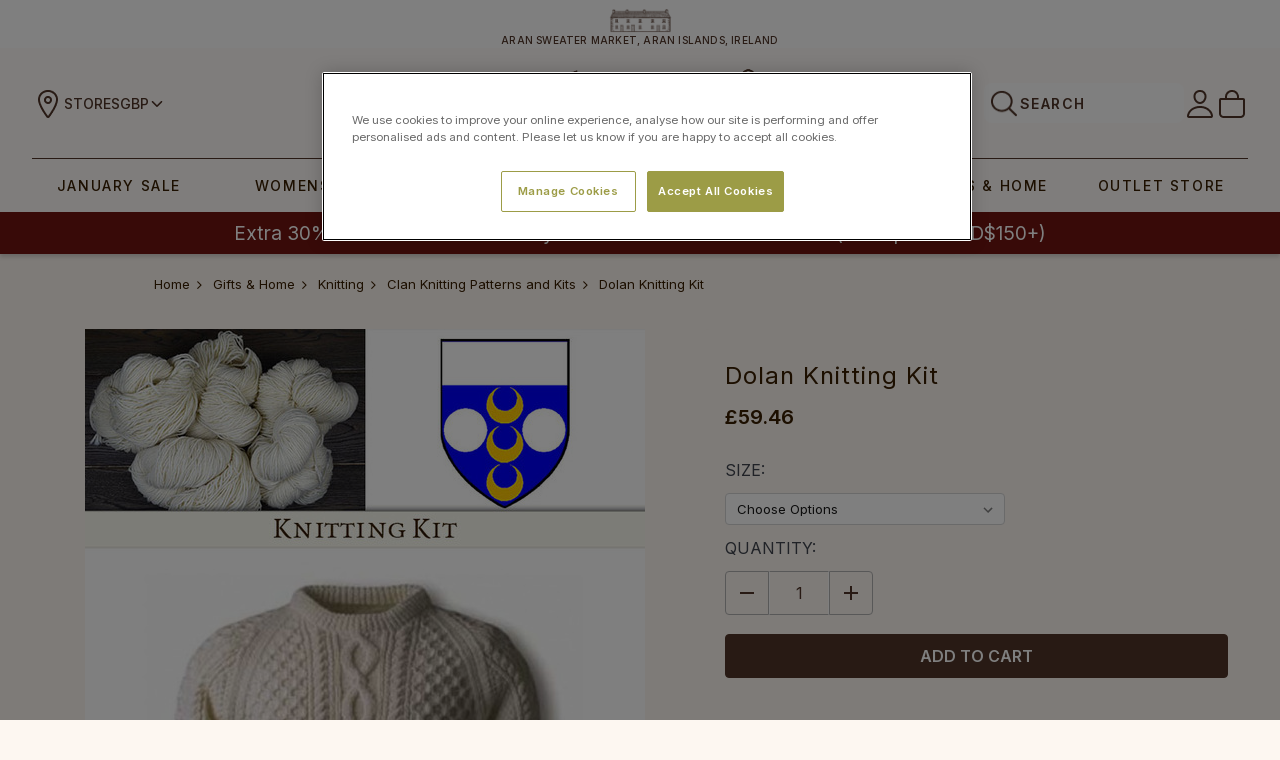

--- FILE ---
content_type: text/html; charset=UTF-8
request_url: https://www.aran.com/dolan-knitting-kit?setCurrencyId=3
body_size: 54109
content:

    <!DOCTYPE html>
<html class="no-js" lang="en">
    <head>
        <title>Dolan Knitting Kit</title>
        <meta property="product:price:amount" content="59.46" /><meta property="product:price:currency" content="GBP" /><meta property="og:url" content="https://www.aran.com/dolan-knitting-kit" /><meta property="og:site_name" content="Aran Sweater Market" /><meta name="keywords" content="clan aran sweater, Ó Dubhláin , O’ Dolan, Doolan, Dowling, O’ Dowlane, Dowlan, Dowlin,Knitting Kit"><meta name="description" content="This knitting kit is comprised of the finest traditional Aran Wool, together with your Family Crest, sweater history and your Dolan knitting pattern. We provide enough Aran wool to create your perfectly sized sweater plus a little extra. This Traditi"><link rel='canonical' href='https://www.aran.com/dolan-knitting-kit' /><meta name='platform' content='bigcommerce.stencil' /><meta property="og:type" content="product" />
<meta property="og:title" content="Dolan Knitting Kit" />
<meta property="og:description" content="This knitting kit is comprised of the finest traditional Aran Wool, together with your Family Crest, sweater history and your Dolan knitting pattern. We provide enough Aran wool to create your perfectly sized sweater plus a little extra. This Traditi" />
<meta property="og:image" content="https://cdn11.bigcommerce.com/s-scgdirr/products/17480/images/43465/DolanKit__99692.1446480708.560.850.jpg?c=2" />
<meta property="fb:admins" content="388195737058" />
<meta property="og:availability" content="instock" />
<meta property="pinterest:richpins" content="enabled" />
        
         
<link
  rel="prefetch"
  href="https://cdn11.bigcommerce.com/s-scgdirr/images/stencil/560x736/products/17480/43465/DolanKit__99692.1446480708.jpg?c=2"
/>
<link
  rel="prefetch"
  href="https://cdn11.bigcommerce.com/s-scgdirr/images/stencil/685x900/products/17480/43465/DolanKit__99692.1446480708.jpg?c=2"
/>

<link
  rel="prefetch"
  href="https://cdn11.bigcommerce.com/s-scgdirr/images/stencil/560x736/products/17480/35878/dolan_clan__45094.1615305608.jpg?c=2"
/>
<link
  rel="prefetch"
  href="https://cdn11.bigcommerce.com/s-scgdirr/images/stencil/685x900/products/17480/35878/dolan_clan__45094.1615305608.jpg?c=2"
/>

<link
  rel="prefetch"
  href="https://cdn11.bigcommerce.com/s-scgdirr/images/stencil/560x736/products/17480/35879/dolan_crest__06880.1433460649.jpg?c=2"
/>
<link
  rel="prefetch"
  href="https://cdn11.bigcommerce.com/s-scgdirr/images/stencil/685x900/products/17480/35879/dolan_crest__06880.1433460649.jpg?c=2"
/>
 
        <link href="https://cdn11.bigcommerce.com/s-scgdirr/product_images/favicon-32x32.png?t=1518539558" rel="shortcut icon">
        <meta name="viewport" content="width=device-width, initial-scale=1, maximum-scale=1">
        <meta name="ft-id" content="22sr">
        <meta name="ft-version" content="2.6.1">
        <link data-stencil-stylesheet href="https://cdn11.bigcommerce.com/s-scgdirr/stencil/9a015490-6b92-013e-ca03-2e9c1a78f516/e/99470e90-be54-013e-5421-763f28f14146/css/theme-18c36130-d77a-013e-c3c5-2258268df3cf.css" rel="stylesheet">
        <link href="https://fonts.googleapis.com/css2?family=Noto+Serif:wght@400;700&display=swap" rel="stylesheet">
        <script src="https://cdn11.bigcommerce.com/s-scgdirr/stencil/9a015490-6b92-013e-ca03-2e9c1a78f516/e/99470e90-be54-013e-5421-763f28f14146/modernizr-custom.js"></script>


        <!-- Start Tracking Code for analytics_facebook -->

<script>
!function(f,b,e,v,n,t,s){if(f.fbq)return;n=f.fbq=function(){n.callMethod?n.callMethod.apply(n,arguments):n.queue.push(arguments)};if(!f._fbq)f._fbq=n;n.push=n;n.loaded=!0;n.version='2.0';n.queue=[];t=b.createElement(e);t.async=!0;t.src=v;s=b.getElementsByTagName(e)[0];s.parentNode.insertBefore(t,s)}(window,document,'script','https://connect.facebook.net/en_US/fbevents.js');

fbq('set', 'autoConfig', 'false', '899052613453073');
fbq('dataProcessingOptions', ['LDU'], 0, 0);
fbq('init', '899052613453073', {"external_id":"8ac72cab-7b9b-4947-bace-3770e9ddc5ce"});
fbq('set', 'agent', 'bigcommerce', '899052613453073');

function trackEvents() {
    var pathName = window.location.pathname;

    fbq('track', 'PageView', {}, "");

    // Search events start -- only fire if the shopper lands on the /search.php page
    if (pathName.indexOf('/search.php') === 0 && getUrlParameter('search_query')) {
        fbq('track', 'Search', {
            content_type: 'product_group',
            content_ids: [],
            search_string: getUrlParameter('search_query')
        });
    }
    // Search events end

    // Wishlist events start -- only fire if the shopper attempts to add an item to their wishlist
    if (pathName.indexOf('/wishlist.php') === 0 && getUrlParameter('added_product_id')) {
        fbq('track', 'AddToWishlist', {
            content_type: 'product_group',
            content_ids: []
        });
    }
    // Wishlist events end

    // Lead events start -- only fire if the shopper subscribes to newsletter
    if (pathName.indexOf('/subscribe.php') === 0 && getUrlParameter('result') === 'success') {
        fbq('track', 'Lead', {});
    }
    // Lead events end

    // Registration events start -- only fire if the shopper registers an account
    if (pathName.indexOf('/login.php') === 0 && getUrlParameter('action') === 'account_created') {
        fbq('track', 'CompleteRegistration', {}, "");
    }
    // Registration events end

    

    function getUrlParameter(name) {
        var cleanName = name.replace(/[\[]/, '\[').replace(/[\]]/, '\]');
        var regex = new RegExp('[\?&]' + cleanName + '=([^&#]*)');
        var results = regex.exec(window.location.search);
        return results === null ? '' : decodeURIComponent(results[1].replace(/\+/g, ' '));
    }
}

if (window.addEventListener) {
    window.addEventListener("load", trackEvents, false)
}
</script>
<noscript><img height="1" width="1" style="display:none" alt="null" src="https://www.facebook.com/tr?id=899052613453073&ev=PageView&noscript=1&a=plbigcommerce1.2&eid="/></noscript>

<!-- End Tracking Code for analytics_facebook -->

<!-- Start Tracking Code for analytics_googleanalytics4 -->

<script data-cfasync="false" src="https://cdn11.bigcommerce.com/shared/js/google_analytics4_bodl_subscribers-358423becf5d870b8b603a81de597c10f6bc7699.js" integrity="sha256-gtOfJ3Avc1pEE/hx6SKj/96cca7JvfqllWA9FTQJyfI=" crossorigin="anonymous"></script>
<script data-cfasync="false">
  (function () {
    window.dataLayer = window.dataLayer || [];

    function gtag(){
        dataLayer.push(arguments);
    }

    function initGA4(event) {
         function setupGtag() {
            function configureGtag() {
                gtag('js', new Date());
                gtag('set', 'developer_id.dMjk3Nj', true);
                gtag('config', 'G-NSY2TDHV8K');
            }

            var script = document.createElement('script');

            script.src = 'https://www.googletagmanager.com/gtag/js?id=G-NSY2TDHV8K';
            script.async = true;
            script.onload = configureGtag;

            document.head.appendChild(script);
        }

        setupGtag();

        if (typeof subscribeOnBodlEvents === 'function') {
            subscribeOnBodlEvents('G-NSY2TDHV8K', false);
        }

        window.removeEventListener(event.type, initGA4);
    }

    

    var eventName = document.readyState === 'complete' ? 'consentScriptsLoaded' : 'DOMContentLoaded';
    window.addEventListener(eventName, initGA4, false);
  })()
</script>

<!-- End Tracking Code for analytics_googleanalytics4 -->

<!-- Start Tracking Code for analytics_siteverification -->

<meta name="p:domain_verify" content="90cacd91987f0844cd499ecf8b919038"/>
<meta name="facebook-domain-verification" content="0st6abafpuynwagczn8no0h8jkeczo" />
<meta name="google-site-verification" content="UHJ6qSJWTYIt017iiPWzWoV768M0PhG4Hgal8Se2wDo" />
<meta name="google-site-verification" content="X1Dt0tkKWnL0cX-0SWAklzrModSQ9215bLU0YkisSUI" />
<meta name="google-site-verification" content="xoGv9C9Sch0L1_4dx1SztEwRXAi-wwuKjkEldWI1HPE" />

<!-- End Tracking Code for analytics_siteverification -->

<!-- Start Tracking Code for analytics_visualwebsiteoptimizer -->

 

<!-- End Tracking Code for analytics_visualwebsiteoptimizer -->


<script type="text/javascript" src="https://checkout-sdk.bigcommerce.com/v1/loader.js" defer ></script>
<script src="https://www.google.com/recaptcha/api.js" async defer></script>
<script type="text/javascript">
var BCData = {"product_attributes":{"sku":"knit-dolan","upc":null,"mpn":null,"gtin":null,"weight":null,"base":true,"image":null,"price":{"without_tax":{"formatted":"\u00a359.46","value":59.46,"currency":"GBP"},"tax_label":"Tax"},"out_of_stock_behavior":"label_option","out_of_stock_message":"Out of stock","available_modifier_values":[68911,68912,68913,68914,68915,68916,68917,68918,68919,68920,68921],"in_stock_attributes":[68911,68912,68913,68914,68915,68916,68917,68918,68919,68920,68921],"stock":null,"instock":true,"stock_message":null,"purchasable":true,"purchasing_message":null,"call_for_price_message":null}};
</script>
<script src='https://ecommplugins-trustboxsettings.trustpilot.com/stores/scgdirr.js?settings=1669823495065' async></script><script src='https://widget.trustpilot.com/bootstrap/v5/tp.widget.bootstrap.min.js' async></script><script type="text/javascript">

!function(e){if(!window.pintrk){window.pintrk=function()

{window.pintrk.queue.push(Array.prototype.slice.call(arguments))};var

n=window.pintrk;n.queue=[],n.version="3.0";var

t=document.createElement("script");t.async=!0,t.src=e;var

r=document.getElementsByTagName("script")[0];r.parentNode.insertBefore(t,r)}}

("https://s.pinimg.com/ct/core.js");



pintrk('load','2613076089645', { em: '%%GLOBAL_BillingEmail%%', });

pintrk('page');

</script>
                <script type="text/javascript">
                    const trustpilot_settings = {
                        page: "product" === "default" ? "landing" : "product",
                        sku: "knit-dolan",
                        name: "Dolan Knitting Kit",
                        key: "KtGDgOnxgDw2UU0A",
                        product_id: "17480", // Needed for TrustBoxPreview
                    };
                    const createTrustBoxScript = function() {
                        const trustBoxScript = document.createElement('script');
                        trustBoxScript.async = true;
                        trustBoxScript.src = "https://ecommplugins-scripts.trustpilot.com/v2.1/js/header_bigcommerce.min.js";
                        document.head.appendChild(trustBoxScript);
                    };
                    if (BCData.product_attributes && !BCData.product_attributes.base && "sku" !== 'id') {
                        addEventListener('DOMContentLoaded', () => {
                            const endpoint = "/remote/v1/product-attributes/17480";
                            try {
                                stencilUtils.api.productAttributes.makeRequest(endpoint, "GET", {}, {}, function(err, res) {
                                    trustpilot_settings.sku = res.data["sku"];
                                    createTrustBoxScript();
                                })
                            } catch {
                                fetch(endpoint).then(function(res) {
                                    res.json().then(function(jsonRes) {
                                        trustpilot_settings.sku = jsonRes.data["sku"];
                                        createTrustBoxScript();
                                    });
                                });
                            }
                        });
                    } else {
                        createTrustBoxScript();
                    }
                </script>
            <!-- Bing Tracking -->
<script>(function(w,d,t,r,u){var f,n,i;w[u]=w[u]||[],f=function(){var o={ti:"5820314"};o.q=w[u],w[u]=new UET(o),w[u].push("pageLoad")},n=d.createElement(t),n.src=r,n.async=1,n.onload=n.onreadystatechange=function(){var s=this.readyState;s&&s!=="loaded"&&s!=="complete"||(f(),n.onload=n.onreadystatechange=null)},i=d.getElementsByTagName(t)[0],i.parentNode.insertBefore(n,i)})(window,document,"script","//bat.bing.com/bat.js","uetq");</script>
<!-- End Bing Tracking --><!-- OneTrust Cookies Consent Notice start for aran.com -->
<script src="https://cdn.cookielaw.org/scripttemplates/otSDKStub.js"  type="text/javascript" charset="UTF-8" data-domain-script="df22e366-e6e7-4919-a9f3-2c5bfbede1ec" ></script>
<script type="text/javascript">
function OptanonWrapper() { }
</script>
<!-- OneTrust Cookies Consent Notice end for aran.com -->
<!-- TikTok Pixel Code Start: Initialization Script & Page Event -->
<script>
!function (w, d, t) {
  w.TiktokAnalyticsObject=t;var ttq=w[t]=w[t]||[];ttq.methods=["page","track","identify","instances","debug","on","off","once","ready","alias","group","enableCookie","disableCookie"],ttq.setAndDefer=function(t,e){t[e]=function(){t.push([e].concat(Array.prototype.slice.call(arguments,0)))}};for(var i=0;i<ttq.methods.length;i++)ttq.setAndDefer(ttq,ttq.methods[i]);ttq.instance=function(t){for(var e=ttq._i[t]||[],n=0;n<ttq.methods.length;n++)ttq.setAndDefer(e,ttq.methods[n]);return e},ttq.load=function(e,n){var i="https://analytics.tiktok.com/i18n/pixel/events.js";ttq._i=ttq._i||{},ttq._i[e]=[],ttq._i[e]._u=i,ttq._t=ttq._t||{},ttq._t[e]=+new Date,ttq._o=ttq._o||{},ttq._o[e]=n||{},ttq._partner=ttq._partner||"BigCommerce";var o=document.createElement("script");o.type="text/javascript",o.async=!0,o.src=i+"?sdkid="+e+"&lib="+t;var a=document.getElementsByTagName("script")[0];a.parentNode.insertBefore(o,a)};

  ttq.load('CRQLQURC77UD4H2N5HSG');
  ttq.page();
}(window, document, 'ttq');

if (typeof BODL === 'undefined') {
  // https://developer.bigcommerce.com/theme-objects/breadcrumbs
  
  // https://developer.bigcommerce.com/theme-objects/brand
  
  // https://developer.bigcommerce.com/theme-objects/category
  
  
  // https://developer.bigcommerce.com/theme-objects/product
  
  
  
  
  
  
  
  // https://developer.bigcommerce.com/theme-objects/products
  
  // https://developer.bigcommerce.com/theme-objects/product_results
  
  // https://developer.bigcommerce.com/theme-objects/order
  
  // https://developer.bigcommerce.com/theme-objects/wishlist
  
  // https://developer.bigcommerce.com/theme-objects/wishlist
  
  // https://developer.bigcommerce.com/theme-objects/cart
  // (Fetching selective cart data to prevent additional payment button object html from causing JS parse error)
  
  
  
  // https://developer.bigcommerce.com/theme-objects/customer
  var BODL = JSON.parse("{\"breadcrumbs\":[{\"url\":\"https://www.aran.com/\",\"name\":\"Home\"},{\"url\":\"https://www.aran.com/house-and-home\",\"name\":\"Gifts & Home\"},{\"url\":\"https://www.aran.com/knitting\",\"name\":\"Knitting\"},{\"url\":\"https://www.aran.com/clanaran-patterns-kits\",\"name\":\"Clan Knitting Patterns and Kits\"},{\"url\":\"https://www.aran.com/dolan-knitting-kit\",\"name\":\"Dolan Knitting Kit\"}],\"productId\":17480,\"skuId\":\"knit-dolan\",\"productTitle\":\"Dolan Knitting Kit\",\"productCurrencyWithoutTax\":\"GBP\",\"productPriceWithoutTax\":59.46,\"products\":[],\"phone\":null,\"email\":null,\"address\":null}");
  
  const countryCodes = new Map([['Australia', 'au'],['New Zealand', 'nz'],['Russia', 'ru'],['Poland', 'pl'],['Czech Republic', 'cz'],['Israel', 'il'],['Romania', 'ro'],['Ukraine', 'ua'],['Japan', 'jp'],['Taiwan', 'tw'],['Ireland', 'ie'],['Austria', 'at'],['Sweden', 'se'],['Netherlands', 'nl'],['Norway', 'no'],['Finland', 'fi'],['Denmark', 'dk'],['Switzerland', 'ch'],['Belgium', 'be'],['Portugal', 'pt'],['Greece', 'gr'],['Germany', 'de'],['United Kingdom', 'gb'],['France', 'fr'],['Spain', 'es'],['Italy', 'it'],['India', 'in'],['South Korea', 'kr'],['Brazil', 'br'],['Mexico', 'mx'],['Argentina', 'ar'],['Chile', 'cl'],['Colombia', 'co'],['Peru', 'pe'],['Saudi Arabia', 'sa'],['Egypt', 'eg'],['United Arab Emirates', 'ae'],['Turkey', 'tr'],['Pakistan', 'pk'],['Morocco', 'ma'],['Iraq', 'iq'],['South Africa', 'za'],['Kuwait', 'kw'],['Oman', 'om'],['Qatar', 'qa'],['Bahrain', 'bh'],['Jordan', 'jo'],['Lebanon', 'lb'],['United States', 'us'],['Canada', 'ca'],['Singapore', 'sg'],['Thailand', 'th'],['Malaysia', 'my'],['Vietnam', 'vn'],['Philippines', 'ph'],['Indonesia', 'id'],['Cambodia', 'kh'],['Belarus', 'by'],['Venezuela', 've']]);
  const stateList = new Map([['Arizona', 'az'],['Alabama', 'al'],['Alaska', 'ak'],['Arkansas', 'ar'],['California', 'ca'],['Colorado', 'co'],['Connecticut', 'ct'],['Delaware', 'de'],['Florida', 'fl'],['Georgia', 'ga'],['Hawaii', 'hi'],['Idaho', 'id'],['Illinois', 'il'],['Indiana', 'in'],['Iowa', 'ia'],['Kansas', 'ks'],['Kentucky', 'ky'],['Louisiana', 'la'],['Maine', 'me'],['Maryland', 'md'],['Massachusetts', 'ma'],['Michigan', 'mi'],['Minnesota', 'mn'],['Mississippi', 'ms'],['Missouri', 'mo'],['Montana', 'mt'],['Nebraska', 'ne'],['Nevada', 'nv'],['New Hampshire', 'nh'],['New Jersey', 'nj'],['New Mexico', 'nm'],['New York', 'ny'],['North Carolina', 'nc'],['North Dakota', 'nd'],['Ohio', 'oh'],['Oklahoma', 'ok'],['Oregon', 'or'],['Pennsylvania', 'pa'],['Rhode Island', 'ri'],['South Carolina', 'sc'],['South Dakota', 'sd'],['Tennessee', 'tn'],['Texas', 'tx'],['Utah', 'ut'],['Vermont', 'vt'],['Virginia', 'va'],['Washington', 'wa'],['West Virginia', 'wv'],['Wisconsin', 'wi'],['Wyoming', 'wy']]);

  if (BODL.categoryName) {
    BODL.category = {
      name: BODL.categoryName,
      products: BODL.categoryProducts,
    }
  }

  if (BODL.productTitle) {
    BODL.product = {
      id: BODL.productId,
      title: BODL.productTitle,
      price: {
        without_tax: {
          currency: BODL.productCurrency,
          value: BODL.productPrice,
        },
      },
    }
  }
}

BODL.getCartItemContentId = (item) => {
  switch(item.type) {
    case 'GiftCertificate':
      return item.type;
      break;
    default:
      return item.product_id;
  }
}

BODL.getQueryParamValue = function (name) {
  var cleanName = name.replace(/[\[]/, '\[').replace(/[\]]/, '\]');
  var regex = new RegExp('[\?&]' + cleanName + '=([^&#]*)');
  var results = regex.exec(window.location.search);
  return results === null ? '' : decodeURIComponent(results[1].replace(/\+/g, ' '));
}

// Advanced Matching
  var phoneNumber = ''
  var email = ''
  var firstName = ''
  var lastName = ''
  var city = ''
  var state = ''
  var country = ''
  var zip = ''
  if (BODL.phone) {
    var phoneNumber = BODL.phone;
    if (BODL.phone.indexOf('+') === -1) {
   // No country code, so default to US code
        phoneNumber = `+1${phoneNumber}`;  
    }
  }

  if (BODL.email) {
    var email = BODL.email
  }
  
  if (BODL.address) {
    if (BODL.address.first_name) {
        firstName = (BODL.address.first_name).toLowerCase()
    }
    
    if (BODL.address.last_name) {
        lastName = (BODL.address.last_name).toLowerCase()
    }
    
    if (BODL.address.city) {
        city = BODL.address.city.replace(/\s+/g, '').toLowerCase();
    }
    
    rg = BODL.address.state;
    if (typeof rg !== 'undefined' && stateList.has(rg)) {
        state = stateList.get(rg);
    }
    
    cn = BODL.address.country
    if (typeof cn !== 'undefined' && countryCodes.has(cn)) {
        country = countryCodes.get(cn)
    }
    
    if (BODL.address.zip) {
        zip = BODL.address.zip
    }
  }
  
  ttq.instance('CRQLQURC77UD4H2N5HSG').identify({
    email: email,
    phone_number: phoneNumber,
    first_name: firstName,
    last_name: lastName,
    city: city,
    state: state,
    country: country,
    zip_code: zip})
</script>
<!-- TikTok Pixel Code End: Initialization Script & Page Event -->

<!-- TikTok Pixel Code Start: View Product Content -->
<script>
if (BODL.product) {
  const countryCodes = new Map([['Australia', 'au'],['New Zealand', 'nz'],['Russia', 'ru'],['Poland', 'pl'],['Czech Republic', 'cz'],['Israel', 'il'],['Romania', 'ro'],['Ukraine', 'ua'],['Japan', 'jp'],['Taiwan', 'tw'],['Ireland', 'ie'],['Austria', 'at'],['Sweden', 'se'],['Netherlands', 'nl'],['Norway', 'no'],['Finland', 'fi'],['Denmark', 'dk'],['Switzerland', 'ch'],['Belgium', 'be'],['Portugal', 'pt'],['Greece', 'gr'],['Germany', 'de'],['United Kingdom', 'gb'],['France', 'fr'],['Spain', 'es'],['Italy', 'it'],['India', 'in'],['South Korea', 'kr'],['Brazil', 'br'],['Mexico', 'mx'],['Argentina', 'ar'],['Chile', 'cl'],['Colombia', 'co'],['Peru', 'pe'],['Saudi Arabia', 'sa'],['Egypt', 'eg'],['United Arab Emirates', 'ae'],['Turkey', 'tr'],['Pakistan', 'pk'],['Morocco', 'ma'],['Iraq', 'iq'],['South Africa', 'za'],['Kuwait', 'kw'],['Oman', 'om'],['Qatar', 'qa'],['Bahrain', 'bh'],['Jordan', 'jo'],['Lebanon', 'lb'],['United States', 'us'],['Canada', 'ca'],['Singapore', 'sg'],['Thailand', 'th'],['Malaysia', 'my'],['Vietnam', 'vn'],['Philippines', 'ph'],['Indonesia', 'id'],['Cambodia', 'kh'],['Belarus', 'by'],['Venezuela', 've']]);
  const stateList = new Map([['Arizona', 'az'],['Alabama', 'al'],['Alaska', 'ak'],['Arkansas', 'ar'],['California', 'ca'],['Colorado', 'co'],['Connecticut', 'ct'],['Delaware', 'de'],['Florida', 'fl'],['Georgia', 'ga'],['Hawaii', 'hi'],['Idaho', 'id'],['Illinois', 'il'],['Indiana', 'in'],['Iowa', 'ia'],['Kansas', 'ks'],['Kentucky', 'ky'],['Louisiana', 'la'],['Maine', 'me'],['Maryland', 'md'],['Massachusetts', 'ma'],['Michigan', 'mi'],['Minnesota', 'mn'],['Mississippi', 'ms'],['Missouri', 'mo'],['Montana', 'mt'],['Nebraska', 'ne'],['Nevada', 'nv'],['New Hampshire', 'nh'],['New Jersey', 'nj'],['New Mexico', 'nm'],['New York', 'ny'],['North Carolina', 'nc'],['North Dakota', 'nd'],['Ohio', 'oh'],['Oklahoma', 'ok'],['Oregon', 'or'],['Pennsylvania', 'pa'],['Rhode Island', 'ri'],['South Carolina', 'sc'],['South Dakota', 'sd'],['Tennessee', 'tn'],['Texas', 'tx'],['Utah', 'ut'],['Vermont', 'vt'],['Virginia', 'va'],['Washington', 'wa'],['West Virginia', 'wv'],['Wisconsin', 'wi'],['Wyoming', 'wy']]);

  // Advanced Matching
  var phoneNumber = ''
  var email = ''
  var firstName = ''
  var lastName = ''
  var city = ''
  var state = ''
  var country = ''
  var zip = ''
  if (BODL.phone) {
    var phoneNumber = BODL.phone;
    if (BODL.phone.indexOf('+') === -1) {
   // No country code, so default to US code
        phoneNumber = `+1${phoneNumber}`;  
    }
  }
  
  if (BODL.email) {
    var email = BODL.email
  }
  
  if (BODL.address) {
    if (BODL.address.first_name) {
        firstName = (BODL.address.first_name).toLowerCase()
    }
    
    if (BODL.address.last_name) {
        lastName = (BODL.address.last_name).toLowerCase()
    }
    
    if (BODL.address.city) {
        city = BODL.address.city.replace(/\s+/g, '').toLowerCase();
    }
    
    rg = BODL.address.state;
    if (typeof rg !== 'undefined' && stateList.has(rg)) {
        state = stateList.get(rg);
    }
    
    cn = BODL.address.country
    if (typeof cn !== 'undefined' && countryCodes.has(cn)) {
        country = countryCodes.get(cn)
    }
    
    if (BODL.address.zip) {
        zip = BODL.address.zip
    }
  }
  
  ttq.instance('CRQLQURC77UD4H2N5HSG').identify({
    email: email,
    phone_number: phoneNumber,
    first_name: firstName,
    last_name: lastName,
    city: city,
    state: state,
    country: country,
    zip_code: zip})
    
  var productPrice = 0
  var productCurrency = ""
  if (BODL.productCurrencyWithoutTax && BODL.productCurrencyWithoutTax !== "") {
    productPrice = BODL.productPriceWithoutTax
    productCurrency = BODL.productCurrencyWithoutTax
  }
  if (BODL.productCurrencyWithTax && BODL.productCurrencyWithTax !== "") {
    productPrice = BODL.productPriceWithTax
    productCurrency = BODL.productCurrencyWithTax
  }
  //default contentId to productId if sku_id is not found on product 
  var contentID = BODL.productId
  if (BODL.skuId && BODL.skuId !== "") {
    contentID = BODL.skuId
  }
  ttq.instance('CRQLQURC77UD4H2N5HSG').track('ViewContent', {
    content_id: contentID,
    content_category: BODL.breadcrumbs[1] ? BODL.breadcrumbs[1].name : '',
    content_name: BODL.product.title,
    content_type: "product_group",
    currency: productCurrency,
    price: productPrice,
    value: productPrice,
  });
}
</script>
<!-- TikTok Pixel Code End: View Product Content -->

<!-- TikTok Pixel Code Start: View Category Content -->
<script>
if (BODL.category) {
  const countryCodes = new Map([['Australia', 'au'],['New Zealand', 'nz'],['Russia', 'ru'],['Poland', 'pl'],['Czech Republic', 'cz'],['Israel', 'il'],['Romania', 'ro'],['Ukraine', 'ua'],['Japan', 'jp'],['Taiwan', 'tw'],['Ireland', 'ie'],['Austria', 'at'],['Sweden', 'se'],['Netherlands', 'nl'],['Norway', 'no'],['Finland', 'fi'],['Denmark', 'dk'],['Switzerland', 'ch'],['Belgium', 'be'],['Portugal', 'pt'],['Greece', 'gr'],['Germany', 'de'],['United Kingdom', 'gb'],['France', 'fr'],['Spain', 'es'],['Italy', 'it'],['India', 'in'],['South Korea', 'kr'],['Brazil', 'br'],['Mexico', 'mx'],['Argentina', 'ar'],['Chile', 'cl'],['Colombia', 'co'],['Peru', 'pe'],['Saudi Arabia', 'sa'],['Egypt', 'eg'],['United Arab Emirates', 'ae'],['Turkey', 'tr'],['Pakistan', 'pk'],['Morocco', 'ma'],['Iraq', 'iq'],['South Africa', 'za'],['Kuwait', 'kw'],['Oman', 'om'],['Qatar', 'qa'],['Bahrain', 'bh'],['Jordan', 'jo'],['Lebanon', 'lb'],['United States', 'us'],['Canada', 'ca'],['Singapore', 'sg'],['Thailand', 'th'],['Malaysia', 'my'],['Vietnam', 'vn'],['Philippines', 'ph'],['Indonesia', 'id'],['Cambodia', 'kh'],['Belarus', 'by'],['Venezuela', 've']]);
  const stateList = new Map([['Arizona', 'az'],['Alabama', 'al'],['Alaska', 'ak'],['Arkansas', 'ar'],['California', 'ca'],['Colorado', 'co'],['Connecticut', 'ct'],['Delaware', 'de'],['Florida', 'fl'],['Georgia', 'ga'],['Hawaii', 'hi'],['Idaho', 'id'],['Illinois', 'il'],['Indiana', 'in'],['Iowa', 'ia'],['Kansas', 'ks'],['Kentucky', 'ky'],['Louisiana', 'la'],['Maine', 'me'],['Maryland', 'md'],['Massachusetts', 'ma'],['Michigan', 'mi'],['Minnesota', 'mn'],['Mississippi', 'ms'],['Missouri', 'mo'],['Montana', 'mt'],['Nebraska', 'ne'],['Nevada', 'nv'],['New Hampshire', 'nh'],['New Jersey', 'nj'],['New Mexico', 'nm'],['New York', 'ny'],['North Carolina', 'nc'],['North Dakota', 'nd'],['Ohio', 'oh'],['Oklahoma', 'ok'],['Oregon', 'or'],['Pennsylvania', 'pa'],['Rhode Island', 'ri'],['South Carolina', 'sc'],['South Dakota', 'sd'],['Tennessee', 'tn'],['Texas', 'tx'],['Utah', 'ut'],['Vermont', 'vt'],['Virginia', 'va'],['Washington', 'wa'],['West Virginia', 'wv'],['Wisconsin', 'wi'],['Wyoming', 'wy']]);
  
  // Advanced Matching
  var phoneNumber = ''
  var email = ''
  var firstName = ''
  var lastName = ''
  var city = ''
  var state = ''
  var country = ''
  var zip = ''
  if (BODL.phone) {
    var phoneNumber = BODL.phone;
    if (BODL.phone.indexOf('+') === -1) {
    // No country code, so default to US code
        phoneNumber = `+1${phoneNumber}`;  
    }
  }
    
  if (BODL.email) {
    var email = BODL.email
  }
  
  if (BODL.address) {
    if (BODL.address.first_name) {
        firstName = (BODL.address.first_name).toLowerCase()
    }
    
    if (BODL.address.last_name) {
        lastName = (BODL.address.last_name).toLowerCase()
    }
    
    if (BODL.address.city) {
        city = BODL.address.city.replace(/\s+/g, '').toLowerCase();
    }
    
    rg = BODL.address.state;
    if (typeof rg !== 'undefined' && stateList.has(rg)) {
        state = stateList.get(rg);
    }
    
    cn = BODL.address.country
    if (typeof cn !== 'undefined' && countryCodes.has(cn)) {
        country = countryCodes.get(cn)
    }
    
    if (BODL.address.zip) {
        zip = BODL.address.zip
    }
  }
  
  ttq.instance('CRQLQURC77UD4H2N5HSG').identify({
    email: email,
    phone_number: phoneNumber,
    first_name: firstName,
    last_name: lastName,
    city: city,
    state: state,
    country: country,
    zip_code: zip})
    
  ttq.instance('CRQLQURC77UD4H2N5HSG').track('ViewContent', {
    contents: BODL.category.products.map((p) => ({
      content_id: p.id,
      content_category: BODL.category.name,
      content_name: p.name,
      content_type: "product_group"
    }))
  });
}
</script>
<!-- TikTok Pixel Code End: View Category Content -->

<!-- TikTok Pixel Code Start: Add to Wishlist -->
<script>
// This only sends one wishlist product: the one that was just added based on the 'added_product_id' param in the url
if (BODL.wishlist) {
  var productPrice = 0
  var productCurrency = ""
  if (BODL.productCurrencyWithoutTax && BODL.productCurrencyWithoutTax !== "") {
    productPrice = BODL.productPriceWithoutTax
    productCurrency = BODL.productCurrencyWithoutTax
  }
  if (BODL.productCurrencyWithTax && BODL.productCurrencyWithTax !== "") {
    productPrice = BODL.productPriceWithTax
    productCurrency = BODL.productCurrencyWithTax
  }

  var addedWishlistItem = BODL.wishlist.items.filter((i) => i.product_id === parseInt(BODL.getQueryParamValue('added_product_id'))).map((p) => ({
    var contentId = p.product_id
    if (p.sku && p.sku !== "") {
        contentId = p.sku
    }
    content_id: contentId,
    // Commenting out as category data doesn't exist on wishlist items
    // content_category: p.does_not_exist, 
    content_name: p.name,
    content_type: "product_group",
    currency: productCurrency,
    price: productPrice,
    value: productPrice,
  }));
  
  const countryCodes = new Map([['Australia', 'au'],['New Zealand', 'nz'],['Russia', 'ru'],['Poland', 'pl'],['Czech Republic', 'cz'],['Israel', 'il'],['Romania', 'ro'],['Ukraine', 'ua'],['Japan', 'jp'],['Taiwan', 'tw'],['Ireland', 'ie'],['Austria', 'at'],['Sweden', 'se'],['Netherlands', 'nl'],['Norway', 'no'],['Finland', 'fi'],['Denmark', 'dk'],['Switzerland', 'ch'],['Belgium', 'be'],['Portugal', 'pt'],['Greece', 'gr'],['Germany', 'de'],['United Kingdom', 'gb'],['France', 'fr'],['Spain', 'es'],['Italy', 'it'],['India', 'in'],['South Korea', 'kr'],['Brazil', 'br'],['Mexico', 'mx'],['Argentina', 'ar'],['Chile', 'cl'],['Colombia', 'co'],['Peru', 'pe'],['Saudi Arabia', 'sa'],['Egypt', 'eg'],['United Arab Emirates', 'ae'],['Turkey', 'tr'],['Pakistan', 'pk'],['Morocco', 'ma'],['Iraq', 'iq'],['South Africa', 'za'],['Kuwait', 'kw'],['Oman', 'om'],['Qatar', 'qa'],['Bahrain', 'bh'],['Jordan', 'jo'],['Lebanon', 'lb'],['United States', 'us'],['Canada', 'ca'],['Singapore', 'sg'],['Thailand', 'th'],['Malaysia', 'my'],['Vietnam', 'vn'],['Philippines', 'ph'],['Indonesia', 'id'],['Cambodia', 'kh'],['Belarus', 'by'],['Venezuela', 've']]);
  const stateList = new Map([['Arizona', 'az'],['Alabama', 'al'],['Alaska', 'ak'],['Arkansas', 'ar'],['California', 'ca'],['Colorado', 'co'],['Connecticut', 'ct'],['Delaware', 'de'],['Florida', 'fl'],['Georgia', 'ga'],['Hawaii', 'hi'],['Idaho', 'id'],['Illinois', 'il'],['Indiana', 'in'],['Iowa', 'ia'],['Kansas', 'ks'],['Kentucky', 'ky'],['Louisiana', 'la'],['Maine', 'me'],['Maryland', 'md'],['Massachusetts', 'ma'],['Michigan', 'mi'],['Minnesota', 'mn'],['Mississippi', 'ms'],['Missouri', 'mo'],['Montana', 'mt'],['Nebraska', 'ne'],['Nevada', 'nv'],['New Hampshire', 'nh'],['New Jersey', 'nj'],['New Mexico', 'nm'],['New York', 'ny'],['North Carolina', 'nc'],['North Dakota', 'nd'],['Ohio', 'oh'],['Oklahoma', 'ok'],['Oregon', 'or'],['Pennsylvania', 'pa'],['Rhode Island', 'ri'],['South Carolina', 'sc'],['South Dakota', 'sd'],['Tennessee', 'tn'],['Texas', 'tx'],['Utah', 'ut'],['Vermont', 'vt'],['Virginia', 'va'],['Washington', 'wa'],['West Virginia', 'wv'],['Wisconsin', 'wi'],['Wyoming', 'wy']]);
  
  // Advanced Matching
  var phoneNumber = ''
  var email = ''
  var firstName = ''
  var lastName = ''
  var city = ''
  var state = ''
  var country = ''
  var zip = ''
  if (BODL.phone) {
    var phoneNumber = BODL.phone;
    if (BODL.phone.indexOf('+') === -1) {
   // No country code, so default to US code
        phoneNumber = `+1${phoneNumber}`;  
    }
  }

  if (BODL.email) {
    var email = BODL.email
  }
  
  if (BODL.address) {
    if (BODL.address.first_name) {
        firstName = (BODL.address.first_name).toLowerCase()
    }
    
    if (BODL.address.last_name) {
        lastName = (BODL.address.last_name).toLowerCase()
    }
    
    if (BODL.address.city) {
        city = BODL.address.city.replace(/\s+/g, '').toLowerCase();
    }
    
    rg = BODL.address.state;
    if (typeof rg !== 'undefined' && stateList.has(rg)) {
        state = stateList.get(rg);
    }
    
    cn = BODL.address.country
    if (typeof cn !== 'undefined' && countryCodes.has(cn)) {
        country = countryCodes.get(cn)
    }
    
    if (BODL.address.zip) {
        zip = BODL.address.zip
    }
  }
  
  ttq.instance('CRQLQURC77UD4H2N5HSG').identify({
    email: email,
    phone_number: phoneNumber,
    first_name: firstName,
    last_name: lastName,
    city: city,
    state: state,
    country: country,
    zip_code: zip})
  
  ttq.instance('CRQLQURC77UD4H2N5HSG').track('AddToWishlist', addedWishlistItem[0]);
}
</script>
<!-- TikTok Pixel Code End: Add to Wishlist -->

<!-- TikTok Pixel Code Start: Subscribe to Newsletter -->
<script>
if (window.location.pathname.indexOf('/subscribe.php') === 0 && BODL.getQueryParamValue('result') === 'success') {
  const countryCodes = new Map([['Australia', 'au'],['New Zealand', 'nz'],['Russia', 'ru'],['Poland', 'pl'],['Czech Republic', 'cz'],['Israel', 'il'],['Romania', 'ro'],['Ukraine', 'ua'],['Japan', 'jp'],['Taiwan', 'tw'],['Ireland', 'ie'],['Austria', 'at'],['Sweden', 'se'],['Netherlands', 'nl'],['Norway', 'no'],['Finland', 'fi'],['Denmark', 'dk'],['Switzerland', 'ch'],['Belgium', 'be'],['Portugal', 'pt'],['Greece', 'gr'],['Germany', 'de'],['United Kingdom', 'gb'],['France', 'fr'],['Spain', 'es'],['Italy', 'it'],['India', 'in'],['South Korea', 'kr'],['Brazil', 'br'],['Mexico', 'mx'],['Argentina', 'ar'],['Chile', 'cl'],['Colombia', 'co'],['Peru', 'pe'],['Saudi Arabia', 'sa'],['Egypt', 'eg'],['United Arab Emirates', 'ae'],['Turkey', 'tr'],['Pakistan', 'pk'],['Morocco', 'ma'],['Iraq', 'iq'],['South Africa', 'za'],['Kuwait', 'kw'],['Oman', 'om'],['Qatar', 'qa'],['Bahrain', 'bh'],['Jordan', 'jo'],['Lebanon', 'lb'],['United States', 'us'],['Canada', 'ca'],['Singapore', 'sg'],['Thailand', 'th'],['Malaysia', 'my'],['Vietnam', 'vn'],['Philippines', 'ph'],['Indonesia', 'id'],['Cambodia', 'kh'],['Belarus', 'by'],['Venezuela', 've']]);
  const stateList = new Map([['Arizona', 'az'],['Alabama', 'al'],['Alaska', 'ak'],['Arkansas', 'ar'],['California', 'ca'],['Colorado', 'co'],['Connecticut', 'ct'],['Delaware', 'de'],['Florida', 'fl'],['Georgia', 'ga'],['Hawaii', 'hi'],['Idaho', 'id'],['Illinois', 'il'],['Indiana', 'in'],['Iowa', 'ia'],['Kansas', 'ks'],['Kentucky', 'ky'],['Louisiana', 'la'],['Maine', 'me'],['Maryland', 'md'],['Massachusetts', 'ma'],['Michigan', 'mi'],['Minnesota', 'mn'],['Mississippi', 'ms'],['Missouri', 'mo'],['Montana', 'mt'],['Nebraska', 'ne'],['Nevada', 'nv'],['New Hampshire', 'nh'],['New Jersey', 'nj'],['New Mexico', 'nm'],['New York', 'ny'],['North Carolina', 'nc'],['North Dakota', 'nd'],['Ohio', 'oh'],['Oklahoma', 'ok'],['Oregon', 'or'],['Pennsylvania', 'pa'],['Rhode Island', 'ri'],['South Carolina', 'sc'],['South Dakota', 'sd'],['Tennessee', 'tn'],['Texas', 'tx'],['Utah', 'ut'],['Vermont', 'vt'],['Virginia', 'va'],['Washington', 'wa'],['West Virginia', 'wv'],['Wisconsin', 'wi'],['Wyoming', 'wy']]);
  
  // Advanced Matching
  var phoneNumber = ''
  var email = ''
  var firstName = ''
  var lastName = ''
  var city = ''
  var state = ''
  var country = ''
  var zip = ''
  if (BODL.phone) {
    var phoneNumber = BODL.phone;
    if (BODL.phone.indexOf('+') === -1) {
   // No country code, so default to US code
        phoneNumber = `+1${phoneNumber}`;  
    }
  }

  if (BODL.email) {
    var email = BODL.email
  }
  
  if (BODL.address) {
    if (BODL.address.first_name) {
        firstName = (BODL.address.first_name).toLowerCase()
    }
    
    if (BODL.address.last_name) {
        lastName = (BODL.address.last_name).toLowerCase()
    }
    
    if (BODL.address.city) {
        city = BODL.address.city.replace(/\s+/g, '').toLowerCase();
    }
    
    rg = BODL.address.state;
    if (typeof rg !== 'undefined' && stateList.has(rg)) {
        state = stateList.get(rg);
    }
    
    cn = BODL.address.country
    if (typeof cn !== 'undefined' && countryCodes.has(cn)) {
        country = countryCodes.get(cn)
    }
    
    if (BODL.address.zip) {
        zip = BODL.address.zip
    }
  }
  
  ttq.instance('CRQLQURC77UD4H2N5HSG').identify({
    email: email,
    phone_number: phoneNumber,
    first_name: firstName,
    last_name: lastName,
    city: city,
    state: state,
    country: country,
    zip_code: zip})

  ttq.instance('CRQLQURC77UD4H2N5HSG').track('Subscribe');
}
</script>
<!-- TikTok Pixel Code End: Subscribe to Newsletter -->

<!-- TikTok Pixel Code Start: Search -->
<script>
if (BODL.search) {
  const countryCodes = new Map([['Australia', 'au'],['New Zealand', 'nz'],['Russia', 'ru'],['Poland', 'pl'],['Czech Republic', 'cz'],['Israel', 'il'],['Romania', 'ro'],['Ukraine', 'ua'],['Japan', 'jp'],['Taiwan', 'tw'],['Ireland', 'ie'],['Austria', 'at'],['Sweden', 'se'],['Netherlands', 'nl'],['Norway', 'no'],['Finland', 'fi'],['Denmark', 'dk'],['Switzerland', 'ch'],['Belgium', 'be'],['Portugal', 'pt'],['Greece', 'gr'],['Germany', 'de'],['United Kingdom', 'gb'],['France', 'fr'],['Spain', 'es'],['Italy', 'it'],['India', 'in'],['South Korea', 'kr'],['Brazil', 'br'],['Mexico', 'mx'],['Argentina', 'ar'],['Chile', 'cl'],['Colombia', 'co'],['Peru', 'pe'],['Saudi Arabia', 'sa'],['Egypt', 'eg'],['United Arab Emirates', 'ae'],['Turkey', 'tr'],['Pakistan', 'pk'],['Morocco', 'ma'],['Iraq', 'iq'],['South Africa', 'za'],['Kuwait', 'kw'],['Oman', 'om'],['Qatar', 'qa'],['Bahrain', 'bh'],['Jordan', 'jo'],['Lebanon', 'lb'],['United States', 'us'],['Canada', 'ca'],['Singapore', 'sg'],['Thailand', 'th'],['Malaysia', 'my'],['Vietnam', 'vn'],['Philippines', 'ph'],['Indonesia', 'id'],['Cambodia', 'kh'],['Belarus', 'by'],['Venezuela', 've']]);
  const stateList = new Map([['Arizona', 'az'],['Alabama', 'al'],['Alaska', 'ak'],['Arkansas', 'ar'],['California', 'ca'],['Colorado', 'co'],['Connecticut', 'ct'],['Delaware', 'de'],['Florida', 'fl'],['Georgia', 'ga'],['Hawaii', 'hi'],['Idaho', 'id'],['Illinois', 'il'],['Indiana', 'in'],['Iowa', 'ia'],['Kansas', 'ks'],['Kentucky', 'ky'],['Louisiana', 'la'],['Maine', 'me'],['Maryland', 'md'],['Massachusetts', 'ma'],['Michigan', 'mi'],['Minnesota', 'mn'],['Mississippi', 'ms'],['Missouri', 'mo'],['Montana', 'mt'],['Nebraska', 'ne'],['Nevada', 'nv'],['New Hampshire', 'nh'],['New Jersey', 'nj'],['New Mexico', 'nm'],['New York', 'ny'],['North Carolina', 'nc'],['North Dakota', 'nd'],['Ohio', 'oh'],['Oklahoma', 'ok'],['Oregon', 'or'],['Pennsylvania', 'pa'],['Rhode Island', 'ri'],['South Carolina', 'sc'],['South Dakota', 'sd'],['Tennessee', 'tn'],['Texas', 'tx'],['Utah', 'ut'],['Vermont', 'vt'],['Virginia', 'va'],['Washington', 'wa'],['West Virginia', 'wv'],['Wisconsin', 'wi'],['Wyoming', 'wy']]);
  
  // Advanced Matching
  var phoneNumber = ''
  var email = ''
  var firstName = ''
  var lastName = ''
  var city = ''
  var state = ''
  var country = ''
  var zip = ''
  if (BODL.phone) {
    var phoneNumber = BODL.phone;
    if (BODL.phone.indexOf('+') === -1) {
   // No country code, so default to US code
        phoneNumber = `+1${phoneNumber}`;  
    }
  }

  if (BODL.email) {
    var email = BODL.email
  }
  
  if (BODL.address) {
    if (BODL.address.first_name) {
        firstName = (BODL.address.first_name).toLowerCase()
    }
    
    if (BODL.address.last_name) {
        lastName = (BODL.address.last_name).toLowerCase()
    }
    
    if (BODL.address.city) {
        city = BODL.address.city.replace(/\s+/g, '').toLowerCase();
    }
    
    rg = BODL.address.state;
    if (typeof rg !== 'undefined' && stateList.has(rg)) {
        state = stateList.get(rg);
    }
    
    cn = BODL.address.country
    if (typeof cn !== 'undefined' && countryCodes.has(cn)) {
        country = countryCodes.get(cn)
    }
    
    if (BODL.address.zip) {
        zip = BODL.address.zip
    }
  }
  
  ttq.instance('CRQLQURC77UD4H2N5HSG').identify({
    email: email,
    phone_number: phoneNumber,
    first_name: firstName,
    last_name: lastName,
    city: city,
    state: state,
    country: country,
    zip_code: zip})
    
  var productPrice = 0
  var productCurrency = ""
  if (BODL.productCurrencyWithoutTax && BODL.productCurrencyWithoutTax !== "") {
    productPrice = BODL.productPriceWithoutTax
    productCurrency = BODL.productCurrencyWithoutTax
  }
  if (BODL.productCurrencyWithTax && BODL.productCurrencyWithTax !== "") {
    productPrice = BODL.productPriceWithTax
    productCurrency = BODL.productCurrencyWithTax
  }

  ttq.instance('CRQLQURC77UD4H2N5HSG').track('Search', {
    query: BODL.getQueryParamValue('search_query'),
    contents: BODL.search.products.map((p) => ({
      var contentId = p.id
      if (p.sku && p.sku !== "") {
        contentId = p.sku
      }
      content_id: contentId,
      // Products can be in multiple categories.
      // Commenting out as this might distort category reports if only the first one is used.
      // content_category: p.category[0], 
      content_name: p.name,
      content_type: "product_group",
      currency: productCurrency,
      price: productPrice,
      value: productPrice,
    }))
  });
}
</script>
<!-- TikTok Pixel Code End: Search -->

<!-- TikTok Pixel Code Start: Registration -->
<script>
if (window.location.pathname.indexOf('/login.php') === 0 && BODL.getQueryParamValue('action') === 'account_created') {
  const countryCodes = new Map([['Australia', 'au'],['New Zealand', 'nz'],['Russia', 'ru'],['Poland', 'pl'],['Czech Republic', 'cz'],['Israel', 'il'],['Romania', 'ro'],['Ukraine', 'ua'],['Japan', 'jp'],['Taiwan', 'tw'],['Ireland', 'ie'],['Austria', 'at'],['Sweden', 'se'],['Netherlands', 'nl'],['Norway', 'no'],['Finland', 'fi'],['Denmark', 'dk'],['Switzerland', 'ch'],['Belgium', 'be'],['Portugal', 'pt'],['Greece', 'gr'],['Germany', 'de'],['United Kingdom', 'gb'],['France', 'fr'],['Spain', 'es'],['Italy', 'it'],['India', 'in'],['South Korea', 'kr'],['Brazil', 'br'],['Mexico', 'mx'],['Argentina', 'ar'],['Chile', 'cl'],['Colombia', 'co'],['Peru', 'pe'],['Saudi Arabia', 'sa'],['Egypt', 'eg'],['United Arab Emirates', 'ae'],['Turkey', 'tr'],['Pakistan', 'pk'],['Morocco', 'ma'],['Iraq', 'iq'],['South Africa', 'za'],['Kuwait', 'kw'],['Oman', 'om'],['Qatar', 'qa'],['Bahrain', 'bh'],['Jordan', 'jo'],['Lebanon', 'lb'],['United States', 'us'],['Canada', 'ca'],['Singapore', 'sg'],['Thailand', 'th'],['Malaysia', 'my'],['Vietnam', 'vn'],['Philippines', 'ph'],['Indonesia', 'id'],['Cambodia', 'kh'],['Belarus', 'by'],['Venezuela', 've']]);
  const stateList = new Map([['Arizona', 'az'],['Alabama', 'al'],['Alaska', 'ak'],['Arkansas', 'ar'],['California', 'ca'],['Colorado', 'co'],['Connecticut', 'ct'],['Delaware', 'de'],['Florida', 'fl'],['Georgia', 'ga'],['Hawaii', 'hi'],['Idaho', 'id'],['Illinois', 'il'],['Indiana', 'in'],['Iowa', 'ia'],['Kansas', 'ks'],['Kentucky', 'ky'],['Louisiana', 'la'],['Maine', 'me'],['Maryland', 'md'],['Massachusetts', 'ma'],['Michigan', 'mi'],['Minnesota', 'mn'],['Mississippi', 'ms'],['Missouri', 'mo'],['Montana', 'mt'],['Nebraska', 'ne'],['Nevada', 'nv'],['New Hampshire', 'nh'],['New Jersey', 'nj'],['New Mexico', 'nm'],['New York', 'ny'],['North Carolina', 'nc'],['North Dakota', 'nd'],['Ohio', 'oh'],['Oklahoma', 'ok'],['Oregon', 'or'],['Pennsylvania', 'pa'],['Rhode Island', 'ri'],['South Carolina', 'sc'],['South Dakota', 'sd'],['Tennessee', 'tn'],['Texas', 'tx'],['Utah', 'ut'],['Vermont', 'vt'],['Virginia', 'va'],['Washington', 'wa'],['West Virginia', 'wv'],['Wisconsin', 'wi'],['Wyoming', 'wy']]);
  
  // Advanced Matching
  var phoneNumber = ''
  var email = ''
  var firstName = ''
  var lastName = ''
  var city = ''
  var state = ''
  var country = ''
  var zip = ''
  if (BODL.phone) {
    var phoneNumber = BODL.phone;
    if (BODL.phone.indexOf('+') === -1) {
   // No country code, so default to US code
        phoneNumber = `+1${phoneNumber}`;  
    }
  }

  if (BODL.email) {
    var email = BODL.email
  }
  
  if (BODL.address) {
    if (BODL.address.first_name) {
        firstName = (BODL.address.first_name).toLowerCase()
    }
    
    if (BODL.address.last_name) {
        lastName = (BODL.address.last_name).toLowerCase()
    }
    
    if (BODL.address.city) {
        city = BODL.address.city.replace(/\s+/g, '').toLowerCase();
    }
    
    rg = BODL.address.state;
    if (typeof rg !== 'undefined' && stateList.has(rg)) {
        state = stateList.get(rg);
    }
    
    cn = BODL.address.country
    if (typeof cn !== 'undefined' && countryCodes.has(cn)) {
        country = countryCodes.get(cn)
    }
    
    if (BODL.address.zip) {
        zip = BODL.address.zip
    }
  }
  
  ttq.instance('CRQLQURC77UD4H2N5HSG').identify({
    email: email,
    phone_number: phoneNumber,
    first_name: firstName,
    last_name: lastName,
    city: city,
    state: state,
    country: country,
    zip_code: zip})
  
  ttq.instance('CRQLQURC77UD4H2N5HSG').track('Registration');
}
</script>
<!-- TikTok Pixel Code End: Registration -->
<!-- Snap Pixel Code -->
<script type='text/javascript'>
(function(e,t,n){if(e.snaptr)return;var a=e.snaptr=function()
{a.handleRequest?a.handleRequest.apply(a,arguments):a.queue.push(arguments)};
a.queue=[];var s='script';r=t.createElement(s);r.async=!0;
r.src=n;var u=t.getElementsByTagName(s)[0];
u.parentNode.insertBefore(r,u);})(window,document,
'https://sc-static.net/scevent.min.js');

snaptr('init', '85a304ce-d872-49b9-8bbe-37b3b8c0bd47', {});

snaptr('track', 'PAGE_VIEW');

</script>
<!-- End Snap Pixel Code --><script>
  if (window.location.hostname === 'www.aran.com') {
    var script = document.createElement('script');
    script.src = "https://www.paypal.com/sdk/js?client-id=AUFJaMya_o_gPd39WrqReJ9mJotFN6N7ntqS9PKaMlXGGLRlY1gYoBmwdQgmPz_jE9kBX6e_jrkqVuvP&merchant-id=PTLW2VSF6MBTS&components=messages,buttons";
    script.setAttribute("data-namespace", "PayPalSDK");
    document.head.appendChild(script);
  }
</script>
<script>
    
    try {
        // =====================
        // These are settings which can be adjusted.
        window.GEO_BANNER_CONFIG = {
          enabledBanners: { 'US': true, UK: true, EU: true, NON_EU: true },
		  isEnabled: true,
            
          // Black Friday Timer properties 
          // !!! The below property is not used anymore - it was left only for history reference. Use blackFridayTimerHtmlByZones instead.
          blackFridayTimerHtml: '<img src="https://gifcdn.com/32c1k60o36b9l64r38e1h.gif" alt="mailtimers.com">',
            
          blackFridayTimerHtmlByZones: [
            {
              zone: 'default',
              html: '<img src="https://gifcdn.com/32c1k60o36b9l6co3ac9k.gif" alt="mailtimers.com">'
            },
            {
              zone: 'US',
              html: '<img src="https://gifcdn.com/32c1k60o36b9l6co3ac9k.gif" alt="mailtimers.com">'
            }
          ],
          blackFridayTimerEnabled: false, 
          cssDisplayPropertyValue: 'flex',
          // end Black Friday Timer properties
            
          banners: {
	    	UK: {
              text: 'Extra 30% Off Items In Our January Sale Store - Use Code: JAN30UK (min. spend £150+)',
              currency: 'GBP',
              region: 'UK'
            },
            EU: {
              text: 'Extra 30% Off Items In Our January Sale Store - Use Code: JAN30EU (min. spend €150+)',
              currency: 'EUR',
              region: 'EU'
            },
            US: {
              text: 'Extra 30% Off Items In Our January Sale Store - Use Code: JAN30 (min. spend USD$150+)',
              currency: 'USD',
              region: 'US'
            },
            NON_EU: {
              text: 'Extra 30% Off Items In Our January Sale Store - Use Code: JAN30 (min. spend USD$150+)',
              currency: 'USD',
              region: 'Non-EU'
            }
          }
		};
        // =====================
        // End of the settings which can be adjusted.
        
        const style = document.createElement('style');
        style.id = 'geoBanner';
        style.textContent = '.aran_geoBanner { display: block; width: 100%; top: 54px; left: 0; background: #701510; box-shadow: 0 3px 4px 0px rgba(0, 0, 0, 0.16); position: sticky; z-index: 1; align-items: center; justify-content: center; } .aran_geoBanner__text { margin: 0; width: auto; text-align: center; color: #fff; padding: 0.5rem 0; font-size: clamp(16px, 1.5vw, 22px); margin-top: 0px; margin-bottom: 0px; } .aran_geoBanner--with-timer { gap: 20px; background-color: #ba0006; } @media screen and (max-width: 800px) { .aran_geoBanner { top: 0; } } @media screen and (max-width: 850px) { .aran_geoBanner { flex-direction: column; gap: 0; } }';
        document.head.appendChild(style);
        
        function loadScript(src, callback) {
            const script = document.createElement('script');
            script.src = src;
            script.async = true;

            script.onload = () => {
                console.log('Script loaded successfully');
                if (callback) callback(null);
            };

            script.onerror = () => {
                console.error('Failed to load script');
                if (callback) callback(new Error('Script load failed'));
            };

            document.head.appendChild(script);
        }
        
        const scriptFileName = 'geo-banner-a962daf-3.2.0.js';
        //const scriptFileName = 'geo-banner-c57ed61-3.1.0.js';
        //const scriptFileName = 'ipinfo-client.js';
        
        loadScript('/content/' + scriptFileName, function() {
            IpInfoClientStatic.configure({
              API_TOKEN: '9ba3dbeab13109'
            });
            IpInfoClientStatic.createBanner().init({ selector: '.aran_geoBanner' });
        });
    } catch (error) {
        console.error(error);
    }
</script><script>
  </script>
<script>
(function() {
    window.MR_APP = {
      'klarna-placements': {
          clientId: 'klarna_live_client_T1ZwdldKZThGemZxQiEoN05VbSNWYUltTyoqeChFKFksZmFjZmFmOGMtMGU3Zi00NTA5LWExNjItODI5ZWZiZDkzNTAwLDEsaStRV1NkcExoRlJsTDgyNVJxZXJ4c0FVdURVc3BCT09MQ0RHYUJJTHkwZz0',
          klarnaSdkUrl: 'https://js.klarna.com/web-sdk/v1/klarna.js',
          mode: 'enabled', // enabled, disabled or manual
      }
    };
    
	function loadScript(src, callback) {
      const script = document.createElement('script');
      script.src = src;
      script.async = true;

      script.onload = () => {
        console.log('Script loaded successfully');
        if (callback) callback(null);
      };

      script.onerror = () => {
        console.error('Failed to load script');
        if (callback) callback(new Error('Script load failed'));
      };

      document.head.appendChild(script);
    }


	loadScript('/content/mr_app-v1.0.26.js', function () {});

})()
</script>
 <script data-cfasync="false" src="https://microapps.bigcommerce.com/bodl-events/1.9.4/index.js" integrity="sha256-Y0tDj1qsyiKBRibKllwV0ZJ1aFlGYaHHGl/oUFoXJ7Y=" nonce="" crossorigin="anonymous"></script>
 <script data-cfasync="false" nonce="">

 (function() {
    function decodeBase64(base64) {
       const text = atob(base64);
       const length = text.length;
       const bytes = new Uint8Array(length);
       for (let i = 0; i < length; i++) {
          bytes[i] = text.charCodeAt(i);
       }
       const decoder = new TextDecoder();
       return decoder.decode(bytes);
    }
    window.bodl = JSON.parse(decodeBase64("[base64]"));
 })()

 </script>

<script nonce="">
(function () {
    var xmlHttp = new XMLHttpRequest();

    xmlHttp.open('POST', 'https://bes.gcp.data.bigcommerce.com/nobot');
    xmlHttp.setRequestHeader('Content-Type', 'application/json');
    xmlHttp.send('{"store_id":"825925","timezone_offset":"1.0","timestamp":"2026-01-22T03:26:18.10304800Z","visit_id":"aaa11e25-07f4-475a-bfcf-872bf4f16a08","channel_id":1}');
})();
</script>

        <script src="https://cdn11.bigcommerce.com/s-scgdirr/stencil/9a015490-6b92-013e-ca03-2e9c1a78f516/e/99470e90-be54-013e-5421-763f28f14146/js/custom/moment.min.js"></script>
        <script src="https://cdn11.bigcommerce.com/s-scgdirr/stencil/9a015490-6b92-013e-ca03-2e9c1a78f516/e/99470e90-be54-013e-5421-763f28f14146/js/custom/sdk.min.js"></script>
        <script src="https://cdn11.bigcommerce.com/s-scgdirr/stencil/9a015490-6b92-013e-ca03-2e9c1a78f516/e/99470e90-be54-013e-5421-763f28f14146/js/custom/sdk.accordion.min.js"></script>
        <script src="https://cdn11.bigcommerce.com/s-scgdirr/stencil/9a015490-6b92-013e-ca03-2e9c1a78f516/e/99470e90-be54-013e-5421-763f28f14146/js/custom/main.min.js"></script>
        
        <script src="https://chimpstatic.com/mcjs-connected/js/users/9e0b66d89d42c6fecc5e328ec/b5e17a25fcadc22d85d875b2a.js"></script>

        <!-- Google Tag Manager -->
<script>(function(w,d,s,l,i){w[l]=w[l]||[];w[l].push({'gtm.start':
new Date().getTime(),event:'gtm.js'});var f=d.getElementsByTagName(s)[0],
j=d.createElement(s),dl=l!='dataLayer'?'&l='+l:'';j.async=true;j.src=
'https://www.googletagmanager.com/gtm.js?id='+i+dl;f.parentNode.insertBefore(j,f);
})(window,document,'script','dataLayer','GTM-PPFT');</script>
<!-- End Google Tag Manager -->

      
        <!-- TrustBox script -->
        <script type="text/javascript" src="//widget.trustpilot.com/bootstrap/v5/tp.widget.bootstrap.min.js" async></script>
        <!-- End TrustBox script -->
        

        
        
        
        
        <!-- snippet location htmlhead -->
  <!-- Start of Clerk.io E-commerce Personalisation tool - www.clerk.io -->
  <script type="text/javascript">
    (function(w,d){
      var e=d.createElement('script');e.type='text/javascript';e.async=true;
      e.src=(d.location.protocol=='https:'?'https':'http')+'://cdn.clerk.io/clerk.js';
      var s=d.getElementsByTagName('script')[0];s.parentNode.insertBefore(e,s);
      w.__clerk_q=w.__clerk_q||[];w.Clerk=w.Clerk||function(){w.__clerk_q.push(arguments)};
    })(window,document);

    Clerk('config', {
      key: 'JmCbkTQYQ6R46LtS2JFc4NLA9OCyV83k',
      globals: {
          current_currency_id: '3',
          cName: 'Pound Sterling',
          cCode: 'GBP'
      }
    });
  </script>
  <!-- End of Clerk.io E-commerce Personalisation tool - www.clerk.io -->
      
    

 
    </head>
    <body>
        <!-- snippet location header -->
        <div class="icons-svg-sprite"><svg xmlns="http://www.w3.org/2000/svg">
  <defs>
    <path
      id="stumbleupon-path-1"
      d="M0,0.0749333333 L31.9250667,0.0749333333 L31.9250667,31.984 L0,31.984"
    />
  </defs>
  <symbol viewBox="0 0 24 24" id="icon-add">
    <path d="M19 13h-6v6h-2v-6H5v-2h6V5h2v6h6v2z" />
  </symbol>
  <symbol viewBox="0 0 36 36" id="icon-arrow-down">
    <path
      d="M16.5 6v18.26l-8.38-8.38-2.12 2.12 12 12 12-12-2.12-2.12-8.38 8.38v-18.26h-3z"
    />
  </symbol>
  <symbol viewBox="0 0 12 8" id="icon-chevron-down">
    <path
      d="M6 6.174l5.313-4.96.23-.214.457.427-.23.214-5.51 5.146L6.03 7 6 6.972 5.97 7l-.23-.214L.23 1.64 0 1.428.458 1l.23.214L6 6.174z"
      stroke-linecap="square"
      fill-rule="evenodd"
    />
  </symbol>
  <symbol viewBox="0 0 24 24" id="icon-chevron-left">
    <path d="M15.41 7.41L14 6l-6 6 6 6 1.41-1.41L10.83 12z" />
  </symbol>
  <symbol viewBox="0 0 24 24" id="icon-chevron-right">
    <path d="M10 6L8.59 7.41 13.17 12l-4.58 4.59L10 18l6-6z" />
  </symbol>
  <symbol viewBox="0 0 24 24" id="icon-close">
    <path
      d="M19 6.41L17.59 5 12 10.59 6.41 5 5 6.41 10.59 12 5 17.59 6.41 19 12 13.41 17.59 19 19 17.59 13.41 12z"
    />
  </symbol>
  <symbol viewBox="0 0 24 24" id="icon-compare">
    <style type="text/css">
      .st0 {
        font-family: "FontAwesome";
      }
      .st1 {
        font-size: 22px;
      }
    </style>
    <text transform="matrix(1 0 0 1 0.9997 20.1024)" class="st0 st1">
      &#xF0EC;
    </text>
  </symbol>
  <symbol viewBox="0 0 28 28" id="icon-envelope">
    <path
      d="M0 23.5v-12.406q0.688 0.766 1.578 1.359 5.656 3.844 7.766 5.391 0.891 0.656 1.445 1.023t1.477 0.75 1.719 0.383h0.031q0.797 0 1.719-0.383t1.477-0.75 1.445-1.023q2.656-1.922 7.781-5.391 0.891-0.609 1.563-1.359v12.406q0 1.031-0.734 1.766t-1.766 0.734h-23q-1.031 0-1.766-0.734t-0.734-1.766zM0 6.844q0-1.219 0.648-2.031t1.852-0.812h23q1.016 0 1.758 0.734t0.742 1.766q0 1.234-0.766 2.359t-1.906 1.922q-5.875 4.078-7.313 5.078-0.156 0.109-0.664 0.477t-0.844 0.594-0.812 0.508-0.898 0.422-0.781 0.141h-0.031q-0.359 0-0.781-0.141t-0.898-0.422-0.812-0.508-0.844-0.594-0.664-0.477q-1.422-1-4.094-2.852t-3.203-2.227q-0.969-0.656-1.828-1.805t-0.859-2.133z"
    />
  </symbol>
  <symbol viewBox="0 0 32 32" id="icon-facebook">
    <g clip-path="url(#clip0_328_752)">
		<path d="M16 0.210449C7.16352 0.210449 0 7.37397 0 16.2104C0 23.7138 5.16608 30.0101 12.135 31.7394V21.1H8.83584V16.2104H12.135V14.1036C12.135 8.65781 14.5997 6.13365 19.9462 6.13365C20.96 6.13365 22.7091 6.33269 23.4246 6.53109V10.9631C23.047 10.9234 22.391 10.9036 21.5763 10.9036C18.953 10.9036 17.9392 11.8975 17.9392 14.4812V16.2104H23.1654L22.2675 21.1H17.9392V32.0933C25.8618 31.1365 32.0006 24.3909 32.0006 16.2104C32 7.37397 24.8365 0.210449 16 0.210449Z" fill="#FEF3E8"/>
	</g>
  </symbol>
  <symbol viewBox="0 0 20 28" id="icon-google">
    <path
      d="M1.734 21.156q0-1.266 0.695-2.344t1.852-1.797q2.047-1.281 6.312-1.563-0.5-0.641-0.742-1.148t-0.242-1.148q0-0.625 0.328-1.328-0.719 0.063-1.062 0.063-2.312 0-3.898-1.508t-1.586-3.82q0-1.281 0.562-2.484t1.547-2.047q1.188-1.031 2.844-1.531t3.406-0.5h6.516l-2.141 1.375h-2.063q1.172 0.984 1.766 2.078t0.594 2.5q0 1.125-0.383 2.023t-0.93 1.453-1.086 1.016-0.922 0.961-0.383 1.031q0 0.562 0.5 1.102t1.203 1.062 1.414 1.148 1.211 1.625 0.5 2.219q0 1.422-0.766 2.703-1.109 1.906-3.273 2.805t-4.664 0.898q-2.063 0-3.852-0.648t-2.695-2.148q-0.562-0.922-0.562-2.047zM4.641 20.438q0 0.875 0.367 1.594t0.953 1.18 1.359 0.781 1.563 0.453 1.586 0.133q0.906 0 1.742-0.203t1.547-0.609 1.141-1.141 0.43-1.703q0-0.391-0.109-0.766t-0.227-0.656-0.422-0.648-0.461-0.547-0.602-0.539-0.57-0.453-0.648-0.469-0.57-0.406q-0.25-0.031-0.766-0.031-0.828 0-1.633 0.109t-1.672 0.391-1.516 0.719-1.070 1.164-0.422 1.648zM6.297 4.906q0 0.719 0.156 1.523t0.492 1.609 0.812 1.445 1.172 1.047 1.508 0.406q0.578 0 1.211-0.258t1.023-0.68q0.828-0.875 0.828-2.484 0-0.922-0.266-1.961t-0.75-2.016-1.313-1.617-1.828-0.641q-0.656 0-1.289 0.305t-1.039 0.82q-0.719 0.922-0.719 2.5z"
    />
  </symbol>
  <symbol viewBox="0 0 24 24" id="icon-heart">
    <style type="text/css">
      .st0 {
        font-family: "FontAwesome";
      }
      .st1 {
        font-size: 22px;
      }
    </style>
    <text transform="matrix(1 0 0 1 1.0002 20.1024)" class="st0 st1">
      &#xF08A;
    </text>
  </symbol>
  <symbol viewBox="0 0 32 32" id="icon-instagram">
    <g clip-path="url(#clip0_328_753)">
		<path d="M16 3.0917C20.275 3.0917 20.7813 3.11045 22.4625 3.18545C24.025 3.2542 24.8688 3.5167 25.4313 3.73545C26.175 4.02295 26.7125 4.37295 27.2688 4.9292C27.8313 5.4917 28.175 6.02295 28.4625 6.7667C28.6813 7.3292 28.9438 8.1792 29.0125 9.73545C29.0875 11.4229 29.1063 11.9292 29.1063 16.198C29.1063 20.4729 29.0875 20.9792 29.0125 22.6605C28.9438 24.223 28.6813 25.0667 28.4625 25.6292C28.175 26.373 27.825 26.9105 27.2688 27.4667C26.7063 28.0292 26.175 28.373 25.4313 28.6605C24.8688 28.8792 24.0188 29.1417 22.4625 29.2104C20.775 29.2854 20.2688 29.3042 16 29.3042C11.725 29.3042 11.2188 29.2854 9.5375 29.2104C7.975 29.1417 7.13125 28.8792 6.56875 28.6605C5.825 28.373 5.2875 28.023 4.73125 27.4667C4.16875 26.9042 3.825 26.373 3.5375 25.6292C3.31875 25.0667 3.05625 24.2167 2.9875 22.6605C2.9125 20.973 2.89375 20.4667 2.89375 16.198C2.89375 11.9229 2.9125 11.4167 2.9875 9.73545C3.05625 8.17295 3.31875 7.3292 3.5375 6.7667C3.825 6.02295 4.175 5.48545 4.73125 4.9292C5.29375 4.3667 5.825 4.02295 6.56875 3.73545C7.13125 3.5167 7.98125 3.2542 9.5375 3.18545C11.2188 3.11045 11.725 3.0917 16 3.0917ZM16 0.210449C11.6563 0.210449 11.1125 0.229199 9.40625 0.304199C7.70625 0.379199 6.5375 0.654199 5.525 1.04795C4.46875 1.46045 3.575 2.0042 2.6875 2.89795C1.79375 3.78545 1.25 4.6792 0.8375 5.7292C0.44375 6.74795 0.16875 7.91045 0.09375 9.61045C0.01875 11.3229 0 11.8667 0 16.2104C0 20.5542 0.01875 21.0979 0.09375 22.8042C0.16875 24.5042 0.44375 25.673 0.8375 26.6855C1.25 27.7417 1.79375 28.6355 2.6875 29.5229C3.575 30.4104 4.46875 30.9604 5.51875 31.3667C6.5375 31.7605 7.7 32.0354 9.4 32.1104C11.1063 32.1854 11.65 32.2042 15.9938 32.2042C20.3375 32.2042 20.8813 32.1854 22.5875 32.1104C24.2875 32.0354 25.4563 31.7605 26.4688 31.3667C27.5188 30.9604 28.4125 30.4104 29.3 29.5229C30.1875 28.6355 30.7375 27.7417 31.1438 26.6917C31.5375 25.673 31.8125 24.5105 31.8875 22.8105C31.9625 21.1042 31.9813 20.5605 31.9813 16.2167C31.9813 11.873 31.9625 11.3292 31.8875 9.62295C31.8125 7.92295 31.5375 6.7542 31.1438 5.7417C30.75 4.6792 30.2063 3.78545 29.3125 2.89795C28.425 2.01045 27.5313 1.46045 26.4813 1.0542C25.4625 0.660449 24.3 0.385449 22.6 0.310449C20.8875 0.229199 20.3438 0.210449 16 0.210449Z" fill="#FEF3E8"/>
		<path d="M16 7.9917C11.4625 7.9917 7.78125 11.6729 7.78125 16.2104C7.78125 20.7479 11.4625 24.4292 16 24.4292C20.5375 24.4292 24.2188 20.7479 24.2188 16.2104C24.2188 11.6729 20.5375 7.9917 16 7.9917ZM16 21.5417C13.0563 21.5417 10.6687 19.1542 10.6687 16.2104C10.6687 13.2667 13.0563 10.8792 16 10.8792C18.9438 10.8792 21.3312 13.2667 21.3312 16.2104C21.3312 19.1542 18.9438 21.5417 16 21.5417Z" fill="#FEF3E8"/>
		<path d="M26.4625 7.66656C26.4625 8.72906 25.6 9.58531 24.5438 9.58531C23.4813 9.58531 22.625 8.72281 22.625 7.66656C22.625 6.60405 23.4875 5.7478 24.5438 5.7478C25.6 5.7478 26.4625 6.6103 26.4625 7.66656Z" fill="#FEF3E8"/>
	</g>
  </symbol>
  <symbol viewBox="0 0 24 24" id="icon-keyboard-arrow-down">
    <path d="M7.41 7.84L12 12.42l4.59-4.58L18 9.25l-6 6-6-6z" />
  </symbol>
  <symbol viewBox="0 0 24 24" id="icon-keyboard-arrow-up">
    <path d="M7.41 15.41L12 10.83l4.59 4.58L18 14l-6-6-6 6z" />
  </symbol>
  <symbol viewBox="0 0 32 32" id="icon-linkedin">
    <path
      d="M27.2684444,27.2675556 L22.5226667,27.2675556 L22.5226667,19.8408889 C22.5226667,18.0702222 22.4924444,15.792 20.0568889,15.792 C17.5866667,15.792 17.2097778,17.7217778 17.2097778,19.7146667 L17.2097778,27.2675556 L12.4693333,27.2675556 L12.4693333,11.9964444 L17.0186667,11.9964444 L17.0186667,14.0844444 L17.0844444,14.0844444 C17.7173333,12.8835556 19.2657778,11.6177778 21.5742222,11.6177778 C26.3804444,11.6177778 27.2684444,14.7795556 27.2684444,18.8924444 L27.2684444,27.2675556 L27.2684444,27.2675556 Z M7.11822222,9.91022222 C5.59377778,9.91022222 4.36444444,8.67733333 4.36444444,7.15733333 C4.36444444,5.63822222 5.59377778,4.40533333 7.11822222,4.40533333 C8.63644444,4.40533333 9.86844444,5.63822222 9.86844444,7.15733333 C9.86844444,8.67733333 8.63644444,9.91022222 7.11822222,9.91022222 L7.11822222,9.91022222 Z M4.74133333,11.9964444 L9.49244444,11.9964444 L9.49244444,27.2675556 L4.74133333,27.2675556 L4.74133333,11.9964444 Z M29.632,0 L2.36,0 C1.05777778,0 0,1.03288889 0,2.30755556 L0,29.6906667 C0,30.9653333 1.05777778,32 2.36,32 L29.632,32 C30.9368889,32 31.9991111,30.9653333 31.9991111,29.6906667 L31.9991111,2.30755556 C31.9991111,1.03288889 30.9368889,0 29.632,0 L29.632,0 Z"
      id="linkedin-Fill-4"
    />
  </symbol>
  <symbol viewBox="0 0 57 32" id="icon-logo-amazon-pay">
    <g>
      <path
        d="M3.6,21.6c0.2-0.3,0.4-0.4,0.8-0.2c0.8,0.5,1.7,0.9,2.5,1.4c3.3,1.7,6.8,2.9,10.4,3.8c1.7,0.4,3.4,0.7,5.2,1
		c2.6,0.3,5.2,0.5,7.8,0.4c1.4,0,2.8-0.1,4.3-0.3c4.6-0.5,9-1.7,13.3-3.5c0.2-0.1,0.5-0.2,0.7-0.1c0.5,0.1,0.7,0.7,0.3,1.1
		c-0.2,0.2-0.5,0.4-0.8,0.6c-2.5,1.7-5.2,3-8.1,3.9c-2,0.6-4,1.1-6.1,1.4c-1.4,0.2-2.9,0.4-4.3,0.4c-0.1,0-0.1,0-0.2,0
		c-0.6,0-1.1,0-1.7,0c-0.1,0-0.1,0-0.2,0c-0.3,0-0.6,0-0.9,0c-1.4-0.1-2.7-0.2-4.1-0.4c-2.2-0.4-4.4-0.9-6.6-1.7
		c-4.4-1.6-8.4-4-11.9-7.1c-0.1-0.1-0.2-0.3-0.4-0.5C3.6,21.8,3.6,21.7,3.6,21.6z"
      />
      <path
        d="M17.2,0.4c0.3,0,0.5,0.1,0.8,0.1c1.7,0.4,2.9,1.4,3.6,3c0.6,1.3,0.7,2.7,0.7,4.1c0,1.3-0.3,2.5-0.8,3.6
		c-0.8,1.5-1.9,2.5-3.6,2.8c-1.8,0.4-3.5,0-5-1.3c0,0-0.1-0.1-0.2-0.2c0,0.1,0,0.2,0,0.2c0,1.9,0,3.8,0,5.7c0,0.1,0,0.2,0,0.2
		c0,0.2-0.2,0.4-0.4,0.4c-0.6,0-1.1,0-1.7,0c-0.2,0-0.4-0.2-0.4-0.4c0-0.1,0-0.2,0-0.2c0-5.7,0-11.4,0-17.1c0-0.6,0.1-0.7,0.7-0.7
		c0.3,0,0.6,0,0.9,0c0.4,0,0.6,0.2,0.6,0.5c0,0.2,0.1,0.4,0.1,0.7c0,0,0,0.1,0,0.1c0.2-0.2,0.4-0.3,0.6-0.4C14,1,15,0.6,16.2,0.5
		c0.1,0,0.2,0,0.4,0C16.7,0.4,17,0.4,17.2,0.4z M12.7,7.3c0,1.2,0,2.3,0,3.5c0,0.1,0,0.2,0.1,0.2c0.9,0.7,1.9,1.1,3.1,1.2
		c1.6,0.1,2.9-0.5,3.4-2.2c0.3-0.8,0.4-1.7,0.4-2.5c0-0.9-0.1-1.9-0.4-2.8c-0.5-1.4-1.5-2-2.7-2.1c-1.4-0.1-2.6,0.3-3.7,1.1
		c-0.1,0.1-0.1,0.1-0.1,0.3C12.7,5,12.7,6.1,12.7,7.3z"
      />
      <path
        d="M30.4,0.4c0.3,0,0.6,0.1,0.9,0.1c0.6,0.1,1.2,0.3,1.8,0.6c0.9,0.6,1.4,1.4,1.6,2.5c0.1,0.3,0.1,0.7,0.1,1.1
		c0,2.9,0,5.8,0,8.7c0,0.1,0,0.2,0,0.2c0,0.2-0.2,0.4-0.4,0.4c-0.4,0-0.9,0-1.3,0c-0.2,0-0.4-0.2-0.4-0.4c-0.1-0.3-0.1-0.6-0.1-0.9
		c-0.1,0-0.1,0.1-0.1,0.1c-1,0.8-2.1,1.3-3.3,1.5c-1.1,0.2-2.1,0.1-3.1-0.4c-1-0.6-1.6-1.4-1.7-2.6c-0.1-0.9-0.1-1.7,0.3-2.5
		c0.5-1,1.3-1.7,2.4-2c0.9-0.3,1.8-0.4,2.7-0.3c0.9,0,1.7,0.2,2.6,0.4c0,0,0.1,0,0.1,0c0,0,0-0.1,0-0.1c0-0.7,0-1.4,0-2
		c0-0.5-0.1-0.9-0.4-1.3c-0.3-0.4-0.8-0.6-1.4-0.7c-1-0.2-2-0.1-3,0.1c-0.6,0.1-1.3,0.3-1.9,0.5c-0.4,0.1-0.5,0-0.6-0.4
		c0-0.3,0-0.5,0-0.8c0-0.3,0.1-0.5,0.4-0.6c0.5-0.2,1-0.3,1.5-0.5c0.8-0.2,1.6-0.3,2.4-0.3c0.1,0,0.2,0,0.2,0
		C29.8,0.4,30.1,0.4,30.4,0.4z M32.3,9.7c0-0.4,0-0.8,0-1.2c0-0.1,0-0.1-0.1-0.2c-1.2-0.2-2.4-0.4-3.6-0.2c-0.5,0.1-0.9,0.2-1.3,0.5
		c-0.8,0.6-0.8,2-0.4,2.7c0.3,0.7,0.9,0.9,1.6,0.9c1.4,0.1,2.6-0.4,3.7-1.3c0,0,0.1-0.1,0.1-0.2C32.3,10.5,32.3,10.1,32.3,9.7z"
      />
      <path
        d="M53.5,22.8c-0.1,0.3-0.1,0.6-0.2,0.9c-0.4,1.7-1,3.2-2,4.5c-0.3,0.4-0.7,0.7-1,1.1c-0.1,0.1-0.3,0.2-0.4,0.2
		c-0.2,0.1-0.4-0.1-0.3-0.3c0-0.1,0-0.2,0.1-0.2c0.5-1.2,1-2.4,1.3-3.7c0.2-0.6,0.3-1.2,0.3-1.9c0-0.4-0.2-0.7-0.6-0.8
		c-0.4-0.1-0.8-0.2-1.2-0.2c-0.9-0.1-1.9,0-2.8,0.1c-0.6,0.1-1.3,0.1-1.9,0.2c-0.1,0-0.1,0-0.2,0c-0.1,0-0.3,0-0.3-0.2
		c0-0.1,0-0.2,0-0.3c0.1-0.1,0.2-0.2,0.3-0.3c1-0.7,2.1-1.1,3.3-1.3c1.1-0.2,2.1-0.2,3.2-0.2c0.6,0,1.2,0.1,1.7,0.3
		c0.4,0.1,0.7,0.3,0.7,0.7C53.5,21.9,53.5,22.3,53.5,22.8z"
      />
      <path
        d="M42.8,11.5c0.1-0.3,0.2-0.6,0.3-0.9c1.1-3,2.1-6,3.2-9.1c0-0.1,0.1-0.2,0.1-0.3c0.1-0.3,0.3-0.4,0.6-0.4c0.5,0,1.1,0,1.6,0
		c0.2,0,0.3,0.1,0.3,0.3c0,0.2-0.1,0.3-0.1,0.5c-1.9,4.9-3.8,9.8-5.8,14.6c-0.2,0.5-0.5,1-0.8,1.5c-0.7,1.2-1.8,1.8-3.2,1.8
		c-0.5,0-0.9-0.1-1.4-0.2c-0.5-0.1-0.6-0.3-0.6-0.7c0-0.2,0-0.5,0-0.7c0-0.4,0.2-0.5,0.6-0.5c0.3,0,0.7,0.1,1,0.1
		c0.2,0,0.5-0.1,0.7-0.1c0.6-0.1,1-0.5,1.2-1.1c0.3-0.6,0.5-1.2,0.7-1.7c0.2-0.4,0.1-0.7,0-1.1c-1.6-3.9-3.2-7.9-4.8-11.8
		c-0.1-0.2-0.1-0.3-0.2-0.5c0-0.2,0.1-0.4,0.3-0.4c0.6,0,1.3,0,1.9,0C38.8,0.8,39,1,39,1.2c0.2,0.5,0.3,0.9,0.5,1.4
		c1.1,2.9,2.1,5.8,3.2,8.8C42.7,11.4,42.8,11.4,42.8,11.5z"
      />
    </g>
  </symbol>
  <symbol viewBox="0 0 70 32" id="icon-logo-american-express">
    <path
      d="M69.102 17.219l0.399 9.094c-0.688 0.313-3.285 1.688-4.26 1.688h-4.788v-0.656c-0.546 0.438-1.549 0.656-2.467 0.656h-15.053v-2.466c0-0.344-0.057-0.344-0.345-0.344h-0.257v2.81h-4.961v-2.924c-0.832 0.402-1.749 0.402-2.581 0.402h-0.544v2.523h-6.050l-1.434-1.656-1.577 1.656h-9.72v-10.781h9.892l1.405 1.663 1.548-1.663h6.652c0.775 0 2.037 0.115 2.581 0.66v-0.66h5.936c0.602 0 1.749 0.115 2.523 0.66v-0.66h8.946v0.66c0.516-0.43 1.433-0.66 2.265-0.66h4.988v0.66c0.546-0.372 1.32-0.66 2.323-0.66h4.578zM34.905 23.871c1.577 0 3.183-0.43 3.183-2.581 0-2.093-1.635-2.523-3.069-2.523h-5.878l-2.38 2.523-2.236-2.523h-7.427v7.67h7.312l2.351-2.509 2.266 2.509h3.556v-2.566h2.322zM46.001 23.556c-0.172-0.23-0.487-0.516-0.946-0.66 0.516-0.172 1.318-0.832 1.318-2.036 0-0.889-0.315-1.377-0.917-1.721-0.602-0.315-1.319-0.372-2.266-0.372h-4.215v7.67h1.864v-2.796h1.978c0.66 0 1.032 0.058 1.319 0.344 0.316 0.373 0.316 1.032 0.316 1.548v0.903h1.836v-1.477c0-0.688-0.058-1.032-0.288-1.405zM53.571 20.373v-1.605h-6.136v7.67h6.136v-1.563h-4.33v-1.549h4.244v-1.548h-4.244v-1.405h4.33zM58.245 26.438c1.864 0 2.926-0.759 2.926-2.393 0-0.774-0.23-1.262-0.545-1.664-0.459-0.372-1.119-0.602-2.151-0.602h-1.004c-0.258 0-0.487-0.057-0.717-0.115-0.201-0.086-0.373-0.258-0.373-0.545 0-0.258 0.058-0.43 0.287-0.602 0.143-0.115 0.373-0.115 0.717-0.115h3.383v-1.634h-3.671c-1.978 0-2.638 1.204-2.638 2.294 0 2.438 2.151 2.322 3.842 2.38 0.344 0 0.544 0.058 0.66 0.173 0.115 0.086 0.23 0.315 0.23 0.544 0 0.201-0.115 0.373-0.23 0.488-0.173 0.115-0.373 0.172-0.717 0.172h-3.555v1.62h3.555zM65.442 26.439c1.864 0 2.924-0.76 2.924-2.394 0-0.774-0.229-1.262-0.544-1.664-0.459-0.372-1.119-0.602-2.151-0.602h-1.003c-0.258 0-0.488-0.057-0.718-0.115-0.201-0.086-0.373-0.258-0.373-0.545 0-0.258 0.115-0.43 0.287-0.602 0.144-0.115 0.373-0.115 0.717-0.115h3.383v-1.634h-3.671c-1.921 0-2.638 1.204-2.638 2.294 0 2.438 2.151 2.322 3.842 2.38 0.344 0 0.544 0.058 0.66 0.174 0.115 0.086 0.229 0.315 0.229 0.544 0 0.201-0.114 0.373-0.229 0.488s-0.373 0.172-0.717 0.172h-3.556v1.62h3.556zM43.966 20.518c0.23 0.115 0.373 0.344 0.373 0.659 0 0.344-0.143 0.602-0.373 0.774-0.287 0.115-0.545 0.115-0.889 0.115l-2.237 0.058v-1.749h2.237c0.344 0 0.659 0 0.889 0.143zM36.108 8.646c-0.287 0.172-0.544 0.172-0.918 0.172h-2.265v-1.692h2.265c0.316 0 0.688 0 0.918 0.114 0.23 0.144 0.344 0.374 0.344 0.718 0 0.315-0.114 0.602-0.344 0.689zM50.789 6.839l1.262 3.039h-2.523zM30.775 25.792l-2.838-3.183 2.838-3.011v6.193zM35.019 20.373c0.66 0 1.090 0.258 1.090 0.918s-0.43 1.032-1.090 1.032h-2.437v-1.95h2.437zM5.773 9.878l1.291-3.039 1.262 3.039h-2.552zM18.905 20.372l4.616 0 2.036 2.237-2.093 2.265h-4.559v-1.549h4.071v-1.548h-4.071v-1.405zM19.077 13.376l-0.545 1.377h-3.24l-0.546-1.319v1.319h-6.222l-0.66-1.749h-1.577l-0.717 1.749h-5.572l2.389-5.649 2.237-5.104h4.789l0.659 1.262v-1.262h5.591l1.262 2.724 1.233-2.724h17.835c0.832 0 1.548 0.143 2.093 0.602v-0.602h4.903v0.602c0.803-0.459 1.864-0.602 3.068-0.602h7.082l0.66 1.262v-1.262h5.218l0.775 1.262v-1.262h5.103v10.753h-5.161l-1.003-1.635v1.635h-6.423l-0.717-1.749h-1.577l-0.717 1.749h-3.355c-1.318 0-2.294-0.316-2.954-0.659v0.659h-7.971v-2.466c0-0.344-0.057-0.402-0.286-0.402h-0.258v2.867h-15.398v-1.377zM43.363 6.409c-0.832 0.831-0.975 1.864-1.004 3.011 0 1.377 0.344 2.266 0.947 2.925 0.659 0.66 1.806 0.86 2.695 0.86h2.151l0.716-1.692h3.843l0.717 1.692h3.727v-5.763l3.47 5.763h2.638v-7.684h-1.892v5.333l-3.24-5.333h-2.839v7.254l-3.096-7.254h-2.724l-2.638 6.050h-0.832c-0.487 0-1.003-0.115-1.262-0.373-0.344-0.402-0.488-1.004-0.488-1.836 0-0.803 0.144-1.405 0.488-1.748 0.373-0.316 0.774-0.431 1.434-0.431h1.749v-1.663h-1.749c-1.262 0-2.265 0.286-2.81 0.889zM39.579 5.52v7.684h1.863v-7.684h-1.863zM31.12 5.52l-0 7.685h1.806v-2.781h1.979c0.66 0 1.090 0.057 1.376 0.315 0.316 0.401 0.258 1.061 0.258 1.491v0.975h1.892v-1.519c0-0.66-0.057-1.004-0.344-1.377-0.172-0.229-0.487-0.488-0.889-0.659 0.516-0.23 1.319-0.832 1.319-2.036 0-0.889-0.373-1.377-0.976-1.75-0.602-0.344-1.262-0.344-2.208-0.344h-4.215zM23.636 5.521v7.685h6.165v-1.577h-4.301v-1.549h4.244v-1.577h-4.244v-1.377h4.301v-1.606h-6.165zM16.124 13.205h1.577l2.695-6.021v6.021h1.864v-7.684h-3.011l-2.265 5.219-2.409-5.219h-2.953v7.254l-3.154-7.254h-2.724l-3.297 7.684h1.978l0.688-1.692h3.871l0.688 1.692h3.756v-6.021z"
    />
  </symbol>
  <symbol viewBox="0 0 57 32" id="icon-logo-apple-pay">
    <path
      d="M14.6,13.7c0,3.1,2.9,4.2,2.9,4.2c0,0.1-0.5,1.5-1.5,3c-0.9,1.3-1.8,2.5-3.3,2.6c-1.4,0-1.9-0.8-3.5-0.8
	c-1.6,0-2.2,0.8-3.5,0.9c-1.4,0.1-2.5-1.4-3.4-2.6C0.4,18.2-1,13.5,0.9,10.3c0.9-1.6,2.6-2.6,4.4-2.6c1.4,0,2.7,0.9,3.5,0.9
	c0.8,0,2.4-1.1,4.1-1c0.7,0,2.7,0.3,3.9,2.1C16.8,9.8,14.6,11.1,14.6,13.7 M11.9,6c0.7-0.9,1.3-2.1,1.1-3.3c-1.1,0-2.4,0.7-3.2,1.6
	C9.2,5,8.6,6.3,8.7,7.5C9.9,7.5,11.2,6.9,11.9,6 M22.8,4.5c0.6-0.1,1.2-0.2,1.8-0.3c0.7-0.1,1.5-0.1,2.2-0.1c1.1,0,2.1,0.1,3,0.4
	c0.8,0.3,1.5,0.7,2.1,1.2c0.5,0.5,0.8,1,1.1,1.6c0.3,0.6,0.4,1.3,0.4,2.1c0,1-0.2,1.8-0.5,2.6c-0.3,0.7-0.8,1.3-1.5,1.8
	c-0.6,0.5-1.3,0.9-2.2,1.1c-0.8,0.2-1.8,0.4-2.8,0.4c-0.9,0-1.7-0.1-2.3-0.2v8.1h-1.4L22.8,4.5L22.8,4.5z M24.1,13.9
	c0.3,0.1,0.7,0.2,1.1,0.2c0.4,0,0.8,0.1,1.3,0.1c1.7,0,3.1-0.4,4-1.2c0.9-0.8,1.4-1.9,1.4-3.5c0-0.7-0.1-1.4-0.4-1.9
	c-0.2-0.5-0.6-1-1.1-1.3c-0.5-0.3-1-0.6-1.6-0.8c-0.6-0.2-1.3-0.3-2.1-0.3c-0.6,0-1.1,0-1.6,0.1c-0.4,0-0.8,0.1-1.1,0.2L24.1,13.9
	L24.1,13.9z M44,20c0,0.5,0,1.1,0,1.6c0,0.5,0.1,1.1,0.2,1.6H43l-0.2-1.9h-0.1c-0.2,0.3-0.4,0.5-0.7,0.8c-0.3,0.3-0.6,0.5-0.9,0.7
	c-0.4,0.2-0.8,0.4-1.2,0.5c-0.5,0.1-1,0.2-1.5,0.2c-0.7,0-1.3-0.1-1.8-0.3c-0.5-0.2-0.9-0.5-1.2-0.8c-0.3-0.3-0.6-0.7-0.7-1.2
	c-0.2-0.4-0.2-0.9-0.2-1.3c0-1.6,0.7-2.8,2.1-3.7c1.4-0.9,3.4-1.3,6.2-1.2v-0.4c0-0.4,0-0.8-0.1-1.2c-0.1-0.5-0.2-0.9-0.4-1.3
	c-0.2-0.4-0.6-0.8-1-1c-0.5-0.3-1.1-0.4-1.9-0.4c-0.6,0-1.2,0.1-1.8,0.3c-0.6,0.2-1.1,0.4-1.6,0.7l-0.4-1c0.6-0.4,1.2-0.7,1.9-0.9
	c0.7-0.2,1.4-0.3,2-0.3c1,0,1.7,0.2,2.3,0.5c0.6,0.3,1.1,0.7,1.4,1.2c0.3,0.5,0.6,1.1,0.7,1.7C44,13.4,44,14,44,14.7L44,20L44,20z
	 M42.7,16c-0.8,0-1.5,0-2.3,0.1c-0.8,0.1-1.5,0.2-2.2,0.5c-0.7,0.3-1.2,0.6-1.7,1.1c-0.4,0.5-0.7,1.1-0.7,1.9c0,1,0.3,1.7,0.8,2.1
	c0.6,0.4,1.2,0.7,1.9,0.7c0.6,0,1.1-0.1,1.5-0.2c0.4-0.1,0.8-0.4,1.1-0.6c0.3-0.3,0.6-0.5,0.8-0.9c0.2-0.3,0.4-0.6,0.5-1
	c0.1-0.4,0.1-0.6,0.1-0.8L42.7,16L42.7,16z M46.7,9.7l3.5,8.8c0.2,0.5,0.4,1,0.5,1.5c0.2,0.5,0.3,1,0.5,1.4h0.1
	c0.1-0.4,0.3-0.9,0.5-1.4c0.2-0.5,0.4-1,0.6-1.6l3.3-8.7H57l-4,9.9c-0.4,1-0.7,1.9-1.1,2.8c-0.3,0.8-0.7,1.6-1.1,2.3
	c-0.3,0.6-0.7,1.2-1.1,1.8c-0.4,0.5-0.8,1-1.2,1.4c-0.5,0.5-1,0.8-1.5,1c-0.4,0.2-0.8,0.4-0.9,0.4l-0.5-1.1c0.4-0.2,0.8-0.4,1.2-0.6
	c0.4-0.3,0.9-0.6,1.2-1c0.3-0.3,0.7-0.8,1.1-1.3c0.4-0.6,0.8-1.2,1.1-2c0.1-0.3,0.2-0.5,0.2-0.6c0-0.1-0.1-0.3-0.2-0.6l-5-12.5
	L46.7,9.7L46.7,9.7z"
    />
  </symbol>
  <symbol viewBox="0 0 95 32" id="icon-logo-discover">
    <path
      d="M50.431 8.059c4.546 0 8.092 3.49 8.092 7.936 0 4.471-3.571 7.961-8.093 7.961-4.638 0-8.115-3.444-8.115-8.051 0-4.334 3.635-7.845 8.115-7.845zM4.362 8.345c4.811 0 8.168 3.133 8.168 7.64 0 2.247-1.028 4.422-2.761 5.864-1.461 1.214-3.126 1.761-5.429 1.761h-4.339v-15.265h4.362zM7.832 19.81c1.027-0.912 1.639-2.379 1.639-3.847 0-1.464-0.612-2.882-1.639-3.798-0.984-0.892-2.146-1.235-4.065-1.235h-0.797v10.096h0.797c1.919 0 3.127-0.367 4.065-1.216zM13.9 23.611v-15.265h2.965v15.265h-2.965zM24.123 14.201c3.378 1.238 4.379 2.338 4.379 4.764 0 2.952-2.166 5.015-5.247 5.015-2.261 0-3.904-0.896-5.271-2.907l1.914-1.856c0.685 1.328 1.825 2.036 3.24 2.036 1.325 0 2.308-0.915 2.308-2.152 0-0.641-0.298-1.189-0.891-1.578-0.297-0.187-0.889-0.46-2.054-0.87-2.784-1.010-3.742-2.085-3.742-4.192 0-2.493 2.055-4.371 4.745-4.371 1.667 0 3.196 0.571 4.473 1.696l-1.549 2.033c-0.778-0.867-1.508-1.233-2.398-1.233-1.28 0-2.213 0.732-2.213 1.694 0 0.821 0.525 1.258 2.307 1.921zM29.438 15.986c0-4.436 3.605-7.985 8.101-7.985 1.278 0 2.352 0.273 3.653 0.935v3.504c-1.233-1.213-2.308-1.717-3.72-1.717-2.787 0-4.976 2.313-4.976 5.241 0 3.092 2.123 5.267 5.112 5.267 1.347 0 2.397-0.48 3.585-1.671v3.504c-1.347 0.638-2.443 0.892-3.72 0.892-4.519 0-8.034-3.478-8.034-7.97zM65.239 18.601l4.11-10.254h3.216l-6.573 15.655h-1.596l-6.46-15.655h3.24zM73.914 23.612v-15.265h8.418v2.585h-5.453v3.388h5.244v2.585h-5.244v4.123h5.453v2.584h-8.418zM94.081 12.852c0 2.336-1.23 3.87-3.469 4.329l4.794 6.43h-3.651l-4.105-6.135h-0.388v6.135h-2.969v-15.265h4.404c3.425 0 5.384 1.645 5.384 4.506zM88.125 15.372c1.9 0 2.903-0.827 2.903-2.359 0-1.486-1.004-2.266-2.856-2.266h-0.911v4.626h0.863z"
    />
  </symbol>
  <symbol viewBox="0 0 54 32" id="icon-logo-mastercard">
    <path
      d="M48.366 15.193c0.6 0 0.9 0.437 0.9 1.282 0 1.281-0.546 2.209-1.337 2.209-0.6 0-0.9-0.436-0.9-1.31 0-1.281 0.573-2.182 1.337-2.182zM38.276 18.275c0-0.655 0.491-1.009 1.472-1.009 0.109 0 0.191 0.027 0.382 0.027-0.027 0.982-0.545 1.636-1.227 1.636-0.382 0-0.628-0.245-0.628-0.655zM26.278 15.848c0 0.082-0 0.192-0 0.327h-1.909c0.164-0.763 0.545-1.173 1.091-1.173 0.518 0 0.818 0.3 0.818 0.845zM38.060 0.002c8.838 0 16.003 7.165 16.003 16.002s-7.165 15.999-16.003 15.999c-3.834 0-7.324-1.344-10.080-3.594 2.102-2.031 3.707-4.567 4.568-7.44h-1.33c-0.833 2.553-2.297 4.807-4.199 6.627-1.892-1.816-3.342-4.078-4.172-6.62h-1.33c0.858 2.856 2.435 5.401 4.521 7.432-2.749 2.219-6.223 3.594-10.036 3.594-8.837 0-16.002-7.163-16.002-15.999s7.164-16.001 16.002-16.001c3.814 0 7.287 1.377 10.036 3.603-2.087 2.023-3.664 4.568-4.521 7.424h1.33c0.83-2.542 2.28-4.804 4.172-6.607 1.903 1.808 3.367 4.060 4.199 6.614h1.33c-0.861-2.872-2.466-5.413-4.568-7.443 2.757-2.249 6.246-3.592 10.080-3.592zM7.217 20.213h1.691l1.336-8.044h-2.672l-1.637 4.99-0.082-4.99h-2.454l-1.336 8.044h1.582l1.037-6.135 0.136 6.135h1.173l2.209-6.189zM14.47 19.477l0.054-0.408 0.382-2.318c0.109-0.736 0.136-0.982 0.136-1.309 0-1.254-0.791-1.909-2.263-1.909-0.627 0-1.2 0.082-2.045 0.327l-0.246 1.473 0.163-0.028 0.246-0.081c0.382-0.109 0.928-0.164 1.418-0.164 0.79 0 1.091 0.164 1.091 0.6 0 0.109 0 0.191-0.055 0.409-0.273-0.027-0.518-0.054-0.709-0.054-1.909 0-2.999 0.927-2.999 2.536 0 1.064 0.627 1.773 1.554 1.773 0.791 0 1.364-0.246 1.8-0.791l-0.027 0.682h1.418l0.027-0.164 0.027-0.246zM17.988 16.314c-0.736-0.327-0.819-0.409-0.819-0.709 0-0.355 0.3-0.519 0.845-0.519 0.328 0 0.791 0.028 1.227 0.082l0.246-1.5c-0.436-0.082-1.118-0.137-1.5-0.137-1.909 0-2.59 1.009-2.563 2.208 0 0.818 0.382 1.391 1.282 1.828 0.709 0.327 0.818 0.436 0.818 0.709 0 0.409-0.3 0.6-0.982 0.6-0.518 0-0.982-0.082-1.527-0.245l-0.246 1.5 0.082 0.027 0.3 0.054c0.109 0.027 0.246 0.055 0.464 0.055 0.382 0.054 0.709 0.054 0.928 0.054 1.8 0 2.645-0.682 2.645-2.181 0-0.9-0.354-1.418-1.2-1.828zM21.75 18.741c-0.409 0-0.573-0.136-0.573-0.464 0-0.082 0-0.164 0.027-0.273l0.463-2.726h0.873l0.218-1.609h-0.873l0.191-0.982h-1.691l-0.737 4.472-0.082 0.518-0.109 0.654c-0.027 0.191-0.055 0.409-0.055 0.573 0 0.954 0.491 1.445 1.364 1.445 0.382 0 0.764-0.055 1.227-0.218l0.218-1.445c-0.109 0.054-0.273 0.054-0.464 0.054zM25.732 18.851c-0.982 0-1.5-0.381-1.5-1.145 0-0.055 0-0.109 0.027-0.191h3.382c0.163-0.682 0.218-1.145 0.218-1.636 0-1.446-0.9-2.373-2.318-2.373-1.718 0-2.973 1.663-2.973 3.899 0 1.936 0.982 2.945 2.89 2.945 0.628 0 1.173-0.082 1.773-0.273l0.273-1.636c-0.6 0.3-1.145 0.409-1.773 0.409zM31.158 15.524h0.109c0.164-0.79 0.382-1.363 0.655-1.881l-0.055-0.027h-0.164c-0.573 0-0.9 0.273-1.418 1.064l0.164-1.009h-1.554l-1.064 6.544h1.718c0.627-4.008 0.791-4.69 1.609-4.69zM36.122 20.133l0.3-1.827c-0.545 0.273-1.036 0.409-1.445 0.409-1.009 0-1.609-0.737-1.609-1.963 0-1.773 0.9-3.027 2.182-3.027 0.491 0 0.928 0.136 1.528 0.436l0.3-1.745c-0.163-0.054-0.218-0.082-0.436-0.163l-0.682-0.164c-0.218-0.054-0.491-0.082-0.791-0.082-2.263 0-3.845 2.018-3.845 4.88 0 2.155 1.146 3.491 3 3.491 0.463 0 0.872-0.082 1.5-0.246zM41.521 19.069l0.355-2.318c0.136-0.736 0.136-0.982 0.136-1.309 0-1.254-0.763-1.909-2.236-1.909-0.627 0-1.2 0.082-2.045 0.327l-0.246 1.473 0.164-0.028 0.218-0.081c0.382-0.109 0.955-0.164 1.446-0.164 0.791 0 1.091 0.164 1.091 0.6 0 0.109-0.027 0.191-0.082 0.409-0.246-0.027-0.491-0.054-0.682-0.054-1.909 0-3 0.927-3 2.536 0 1.064 0.627 1.773 1.555 1.773 0.791 0 1.363-0.246 1.8-0.791l-0.028 0.682h1.418v-0.164l0.027-0.246 0.054-0.327zM43.648 20.214c0.627-4.008 0.791-4.69 1.608-4.69h0.109c0.164-0.79 0.382-1.363 0.655-1.881l-0.055-0.027h-0.164c-0.572 0-0.9 0.273-1.418 1.064l0.164-1.009h-1.554l-1.037 6.544h1.691zM48.829 20.214l1.608 0 1.309-8.044h-1.691l-0.382 2.291c-0.464-0.6-0.955-0.9-1.637-0.9-1.5 0-2.782 1.854-2.782 4.035 0 1.636 0.818 2.7 2.073 2.7 0.627 0 1.118-0.218 1.582-0.709zM11.306 18.279c0-0.655 0.492-1.009 1.447-1.009 0.136 0 0.218 0.027 0.382 0.027-0.027 0.982-0.518 1.636-1.228 1.636-0.382 0-0.6-0.245-0.6-0.655z"
    />
  </symbol>
  <symbol viewBox="0 0 57 32" id="icon-logo-paypal">
    <path
      d="M47.11 10.477c2.211-0.037 4.633 0.618 4.072 3.276l-1.369 6.263h-3.159l0.211-0.947c-1.72 1.712-6.038 1.821-5.335-2.111 0.491-2.294 2.878-3.023 6.423-3.023 0.246-1.020-0.457-1.274-1.65-1.238s-2.633 0.437-3.089 0.655l0.281-2.293c0.913-0.182 2.106-0.583 3.615-0.583zM47.32 16.885c0.069-0.291 0.106-0.547 0.176-0.838h-0.773c-0.596 0-1.579 0.146-1.931 0.765-0.456 0.728 0.177 1.348 0.878 1.311 0.807-0.037 1.474-0.401 1.65-1.238zM53.883 8h3.242l-2.646 12.016h-3.209zM39.142 8.037c1.689 0 3.729 1.274 3.131 4.077-0.528 2.476-2.498 3.933-4.89 3.933h-2.428l-0.879 3.969h-3.412l2.603-11.979h5.874zM39.037 12.114c0.211-0.911-0.317-1.638-1.197-1.638h-1.689l-0.704 3.277h1.583c0.88 0 1.795-0.728 2.006-1.638zM16.346 10.476c2.184-0.037 4.611 0.618 4.056 3.276l-1.352 6.262h-3.155l0.208-0.947c-1.664 1.712-5.929 1.821-5.235-2.111 0.486-2.294 2.844-3.023 6.345-3.023 0.208-1.020-0.485-1.274-1.664-1.238s-2.601 0.437-3.017 0.655l0.277-2.293c0.867-0.182 2.046-0.583 3.537-0.583zM16.589 16.885c0.035-0.291 0.104-0.547 0.173-0.838h-0.797c-0.555 0-1.525 0.146-1.872 0.765-0.451 0.728 0.138 1.348 0.832 1.311 0.797-0.037 1.491-0.401 1.664-1.238zM28.528 10.648l3.255-0-7.496 13.351h-3.528l2.306-3.925-1.289-9.426h3.156l0.508 5.579zM8.499 8.036c1.728 0 3.738 1.274 3.139 4.077-0.529 2.476-2.504 3.933-4.867 3.933h-2.468l-0.847 3.969h-3.456l2.609-11.979h5.89zM8.393 12.114c0.247-0.911-0.317-1.638-1.164-1.638h-1.693l-0.741 3.277h1.623c0.882 0 1.763-0.728 1.975-1.638z"
    />
  </symbol>
  <symbol viewBox="0 0 49 32" id="icon-logo-visa">
    <path
      d="M14.059 10.283l4.24-0-6.302 15.472-4.236 0.003-3.259-12.329c2.318 0.952 4.379 3.022 5.219 5.275l0.42 2.148zM17.416 25.771l2.503-15.501h4.001l-2.503 15.501h-4.002zM31.992 16.494c2.31 1.106 3.375 2.444 3.362 4.211-0.032 3.217-2.765 5.295-6.97 5.295-1.796-0.020-3.526-0.394-4.459-0.826l0.56-3.469 0.515 0.246c1.316 0.579 2.167 0.814 3.769 0.814 1.151 0 2.385-0.476 2.396-1.514 0.007-0.679-0.517-1.165-2.077-1.924-1.518-0.74-3.53-1.983-3.505-4.211 0.024-3.012 2.809-5.116 6.765-5.116 1.55 0 2.795 0.339 3.586 0.651l-0.542 3.36-0.359-0.178c-0.74-0.314-1.687-0.617-2.995-0.595-1.568 0-2.293 0.689-2.293 1.333-0.010 0.728 0.848 1.204 2.246 1.923zM46.199 10.285l3.239 15.49h-3.714s-0.368-1.782-0.488-2.322c-0.583 0-4.667-0.008-5.125-0.008-0.156 0.42-0.841 2.331-0.841 2.331h-4.205l5.944-14.205c0.419-1.011 1.138-1.285 2.097-1.285h3.093zM41.263 20.274c0.781 0 2.698 0 3.322 0-0.159-0.775-0.927-4.474-0.927-4.474l-0.27-1.337c-0.202 0.581-0.554 1.52-0.531 1.479 0 0-1.262 3.441-1.594 4.332zM9.723 18.702c-1.648-4.573-5.284-6.991-9.723-8.109l0.053-0.322h6.453c0.87 0.034 1.573 0.326 1.815 1.308z"
    />
  </symbol>
  <symbol viewBox="0 0 34 32" id="icon-pinterest">
    <path
      d="M1.356 15.647c0 6.24 3.781 11.6 9.192 13.957-0.043-1.064-0.008-2.341 0.267-3.499 0.295-1.237 1.976-8.303 1.976-8.303s-0.491-0.973-0.491-2.411c0-2.258 1.319-3.945 2.962-3.945 1.397 0 2.071 1.041 2.071 2.288 0 1.393-0.895 3.477-1.356 5.408-0.385 1.616 0.817 2.935 2.424 2.935 2.909 0 4.869-3.708 4.869-8.101 0-3.34-2.267-5.839-6.39-5.839-4.658 0-7.56 3.447-7.56 7.297 0 1.328 0.394 2.264 1.012 2.989 0.284 0.333 0.324 0.467 0.221 0.849-0.074 0.28-0.243 0.955-0.313 1.223-0.102 0.386-0.417 0.524-0.769 0.381-2.145-0.869-3.145-3.201-3.145-5.822 0-4.329 3.679-9.519 10.975-9.519 5.863 0 9.721 4.21 9.721 8.729 0 5.978-3.349 10.443-8.285 10.443-1.658 0-3.217-0.889-3.751-1.899 0 0-0.892 3.511-1.080 4.189-0.325 1.175-0.963 2.349-1.546 3.264 1.381 0.405 2.84 0.625 4.352 0.625 8.48 0 15.355-6.822 15.355-15.238s-6.876-15.238-15.355-15.238c-8.48 0-15.356 6.822-15.356 15.238z"
    />
  </symbol>
  <symbol viewBox="0 0 26 28" id="icon-print">
    <path
      d="M0 21.5v-6.5q0-1.234 0.883-2.117t2.117-0.883h1v-8.5q0-0.625 0.438-1.062t1.062-0.438h10.5q0.625 0 1.375 0.313t1.188 0.75l2.375 2.375q0.438 0.438 0.75 1.188t0.313 1.375v4h1q1.234 0 2.117 0.883t0.883 2.117v6.5q0 0.203-0.148 0.352t-0.352 0.148h-3.5v2.5q0 0.625-0.438 1.062t-1.062 0.438h-15q-0.625 0-1.062-0.438t-0.438-1.062v-2.5h-3.5q-0.203 0-0.352-0.148t-0.148-0.352zM6 24h14v-4h-14v4zM6 14h14v-6h-2.5q-0.625 0-1.062-0.438t-0.438-1.062v-2.5h-10v10zM22 15q0 0.406 0.297 0.703t0.703 0.297 0.703-0.297 0.297-0.703-0.297-0.703-0.703-0.297-0.703 0.297-0.297 0.703z"
    />
  </symbol>
  <symbol viewBox="0 0 24 24" id="icon-remove">
    <path d="M19 13H5v-2h14v2z" />
  </symbol>
  <symbol viewBox="0 0 32 32" id="icon-rss">
    <path
      d="M-0.465347858,2.01048219 C-0.465347858,2.01048219 28.7009958,0.574406533 31,31.3201126 L25.1092027,31.3201126 C25.1092027,31.3201126 26.2597741,8.90749482 -0.465347858,6.89506416 L-0.465347858,2.01048219 L-0.465347858,2.01048219 Z M-0.465347858,12.2127144 C-0.465347858,12.2127144 16.6328276,11.6363594 19.9369779,31.3201126 L14.0472499,31.3201126 C14.0472499,31.3201126 13.3297467,19.6839434 -0.465347858,17.0940884 L-0.465347858,12.2127144 L-0.465347858,12.2127144 Z M2.73614917,25.0304648 C4.79776783,25.0304648 6.47229834,26.7007181 6.47229834,28.766614 C6.47229834,30.8282326 4.79776783,32.5016938 2.73614917,32.5016938 C0.6723919,32.5016938 -1,30.8293019 -1,28.766614 C-1,26.7017874 0.6723919,25.0304648 2.73614917,25.0304648 Z"
      id="rss-Shape"
    />
  </symbol>
  <symbol viewBox="0 0 24 24" id="icon-search">
    <style type="text/css">
      .st0 {
        font-family: "FontAwesome";
      }
      .st1 {
        font-size: 22px;
      }
    </style>
    <text transform="matrix(1 0 0 1 1.7858 20.1024)" class="st0 st1">
      &#xF002;
    </text>
  </symbol>
  <symbol viewBox="0 0 26 28" id="icon-star">
    <path
      d="M0 10.109q0-0.578 0.875-0.719l7.844-1.141 3.516-7.109q0.297-0.641 0.766-0.641t0.766 0.641l3.516 7.109 7.844 1.141q0.875 0.141 0.875 0.719 0 0.344-0.406 0.75l-5.672 5.531 1.344 7.812q0.016 0.109 0.016 0.313 0 0.328-0.164 0.555t-0.477 0.227q-0.297 0-0.625-0.187l-7.016-3.687-7.016 3.687q-0.344 0.187-0.625 0.187-0.328 0-0.492-0.227t-0.164-0.555q0-0.094 0.031-0.313l1.344-7.812-5.688-5.531q-0.391-0.422-0.391-0.75z"
    />
  </symbol>
  <symbol viewBox="0 0 32 32" id="icon-stumbleupon">
    <mask id="stumbleupon-mask-2" sketch:name="Clip 2">
      <use xlink:href="#stumbleupon-path-1" />
    </mask>
    <path
      d="M31.9250667,16.0373333 C31.9250667,24.8533333 24.7784,32 15.9624,32 C7.14666667,32 0,24.8533333 0,16.0373333 C0,7.2216 7.14666667,0.0749333333 15.9624,0.0749333333 C24.7784,0.0749333333 31.9250667,7.2216 31.9250667,16.0373333 Z M21.9205547,16.3600826 L21.9205547,18.9857015 C21.9205547,19.5214765 21.494073,19.9558236 20.968,19.9558236 C20.441927,19.9558236 20.0154453,19.5214765 20.0154453,18.9857015 L20.0154453,16.4101275 L18.1823358,16.9675798 L16.9525547,16.3839008 L16.9525547,18.9383327 C16.9717372,21.1844666 18.7659562,23 20.976146,23 C23.1984234,23 25,21.1651979 25,18.9019364 L25,16.3600826 L21.9205547,16.3600826 Z M16.9525547,14.2429415 L18.1823358,14.8266205 L20.0154453,14.2691683 L20.0154453,12.9736203 C19.9505401,10.7684323 18.1810219,9 16,9 C13.8268613,9 12.0618102,10.7555866 11.9845547,12.9492669 L11.9845547,18.8684839 C11.9845547,19.404259 11.558073,19.8386061 11.032,19.8386061 C10.505927,19.8386061 10.0794453,19.404259 10.0794453,18.8684839 L10.0794453,16.3600826 L7,16.3600826 L7,18.9019364 C7,21.1651979 8.80131387,23 11.0235912,23 C13.2264234,23 15.0119708,21.1965095 15.0429781,18.9608128 L15.0474453,13.114656 C15.0474453,12.578881 15.473927,12.1445339 16,12.1445339 C16.526073,12.1445339 16.9525547,12.578881 16.9525547,13.114656 L16.9525547,14.2429415 Z"
      id="stumbleupon-Fill-1"
      sketch:type="MSShapeGroup"
      mask="url(#stumbleupon-mask-2)"
    />
  </symbol>
  <symbol viewBox="0 0 32 32" id="icon-tumblr">
    <path
      d="M23.852762,25.5589268 C23.2579209,25.8427189 22.1195458,26.089634 21.2697728,26.1120809 C18.7092304,26.1810247 18.2121934,24.3131275 18.1897466,22.9566974 L18.1897466,12.9951133 L24.6159544,12.9951133 L24.6159544,8.15140729 L18.2137967,8.15140729 L18.2137967,0 L13.5256152,0 C13.4486546,0 13.3139736,0.0673405008 13.2963368,0.238898443 C13.0221648,2.73370367 11.8533261,7.11243957 7,8.86168924 L7,12.9951133 L10.2387574,12.9951133 L10.2387574,23.4521311 C10.2387574,27.0307977 12.8794671,32.1166089 19.8508122,31.9979613 C22.2013164,31.9578777 24.8131658,30.9718204 25.3919735,30.1236507 L23.852762,25.5589268"
    />
  </symbol>
  <symbol viewBox="0 0 43 32" id="icon-twitter">
    <path d="M24.4351 2.74902H28.933L19.1063 13.9803L30.6667 29.2636H21.615L14.5254 19.9944L6.41327 29.2636H1.91259L12.4233 17.2505L1.33334 2.74902H10.6148L17.0232 11.2215L24.4351 2.74902ZM22.8564 26.5714H25.3488L9.26054 5.29987H6.58596L22.8564 26.5714Z" fill="#FEF3E8"/>
  </symbol>
  <symbol viewBox="0 0 32 32" id="icon-youtube">
    <path d="M31.6812 9.8106C31.6812 9.8106 31.3688 7.60435 30.4062 6.6356C29.1875 5.3606 27.825 5.35435 27.2 5.27935C22.725 4.95435 16.0063 4.95435 16.0063 4.95435H15.9937C15.9937 4.95435 9.275 4.95435 4.8 5.27935C4.175 5.35435 2.8125 5.3606 1.59375 6.6356C0.63125 7.60435 0.325 9.8106 0.325 9.8106C0.325 9.8106 0 12.4043 0 14.9918V17.4168C0 20.0043 0.31875 22.5981 0.31875 22.5981C0.31875 22.5981 0.63125 24.8043 1.5875 25.7731C2.80625 27.0481 4.40625 27.0043 5.11875 27.1418C7.68125 27.3856 16 27.4606 16 27.4606C16 27.4606 22.725 27.4481 27.2 27.1293C27.825 27.0543 29.1875 27.0481 30.4062 25.7731C31.3688 24.8043 31.6812 22.5981 31.6812 22.5981C31.6812 22.5981 32 20.0106 32 17.4168V14.9918C32 12.4043 31.6812 9.8106 31.6812 9.8106ZM12.6938 20.3606V11.3668L21.3375 15.8793L12.6938 20.3606Z" fill="#FEF3E8"/>
  </symbol>
</svg>
</div>


        <div data-content-region="above_header_banner"></div>
<div data-content-region="above_header"></div>
<div  class="navUser-container navUser-container-top"><div class="navUser top-bar" data-topbar role="navigation" data-options="sticky_on: large">
    <a href="https://www.aran.com/"><img class="navUser-action-logo" src="https://cdn11.bigcommerce.com/s-scgdirr/images/stencil/320w/image-manager/house-orange.png"></a>
    <h1 class="tagline">Aran Sweater Market, Aran Islands, Ireland</h1>
</div>
</div>
<header class="header" role="banner">
        <div class="header-logo header-logo--left container">
            <a href="#" class="mobileMenu-toggle" data-mobile-menu-toggle="menu">
                <span class="mobileMenu-toggleIcon"></span>
            </a>
            <div class="header-left">
                <a class="navUser-action" href="/store-locations"><img src="https://cdn11.bigcommerce.com/s-scgdirr/images/stencil/original/image-manager/ionlocationoutline.png">STORES</a>
                <li class="navUser-item navUser-item--currencies">
  <a
    class="navUser-action navUser-item-borderright has-dropdown"
    href="#"
    data-dropdown="currencySelection"
    data-options="is_hover:true; hover_timeout:1000"
    aria-controls="currencySelection"
    aria-expanded="false"
    ><span>GBP</span>
    <img src="https://cdn11.bigcommerce.com/s-scgdirr/images/stencil/original/image-manager/ionchevrondownoutline.png"></a
  >
  <ul
    class="dropdown-menu"
    id="currencySelection"
    data-dropdown-content
    aria-hidden="true"
    tabindex="-1"
  >
        <li class="dropdown-menu-item">
            <a style="color: #9c9c46" href="https://www.aran.com/dolan-knitting-kit?setCurrencyId=1">
                 <img src="https://cdn11.bigcommerce.com/s-scgdirr/lib/flags/regions/eu.gif" border="0" alt="" role="presentation" /> Euro 
            </a>
        </li>
        <li class="dropdown-menu-item">
            <a style="color: #9c9c46" href="https://www.aran.com/dolan-knitting-kit?setCurrencyId=2">
                 <img src="https://cdn11.bigcommerce.com/s-scgdirr/lib/flags/us.gif" border="0" alt="" role="presentation" /> US Dollar 
            </a>
        </li>
        <li class="dropdown-menu-item">
            <a style="color: #9c9c46" href="https://www.aran.com/dolan-knitting-kit?setCurrencyId=3">
                 <img src="https://cdn11.bigcommerce.com/s-scgdirr/lib/flags/gb.gif" border="0" alt="" role="presentation" /> <strong>Pound Sterling</strong>
                
            </a>
        </li>
        <li class="dropdown-menu-item">
            <a style="color: #9c9c46" href="https://www.aran.com/dolan-knitting-kit?setCurrencyId=4">
                 <img src="https://cdn11.bigcommerce.com/s-scgdirr/lib/flags/au.gif" border="0" alt="" role="presentation" /> Australian Dollar 
            </a>
        </li>
        <li class="dropdown-menu-item">
            <a style="color: #9c9c46" href="https://www.aran.com/dolan-knitting-kit?setCurrencyId=5">
                 <img src="https://cdn11.bigcommerce.com/s-scgdirr/lib/flags/ca.gif" border="0" alt="" role="presentation" /> Canadian Dollar 
            </a>
        </li>
        <li class="dropdown-menu-item">
            <a style="color: #9c9c46" href="https://www.aran.com/dolan-knitting-kit?setCurrencyId=6">
                 <img src="https://cdn11.bigcommerce.com/s-scgdirr/lib/flags/jp.gif" border="0" alt="" role="presentation" /> Japanese Yen 
            </a>
        </li>
  </ul>
</li>
            </div>
            <div class="header-text-spacing">
                <a href="https://www.aran.com/" style="max-width: 230px">
        <img class="header-logo-image header-logo-image__desktop" style="max-width: 265px" src="https://cdn11.bigcommerce.com/s-4ta95dgd7s/images/stencil/original/image-manager/aran-brown-logo-large.png" alt="Aran Sweater Market" title="Aran Sweater Market">

        <div class="header-logo-image header-logo-image__mobile">
            <img src="https://cdn11.bigcommerce.com/s-scgdirr/images/stencil/original/image-manager/aran-brown-logo-large-mobile2.png" alt="Aran Sweater Market" title="Aran Sweater Market">
            <div class="header-logo-image__mobile--text">
                <h1>Aran Sweater Market</h1>
                <span>Aran Islands, Ireland</span>
            </div>
        </div>

</a>
            </div>
            <div class="header-right">
              <div class="quick-search">
  <!-- snippet location forms_search -->
  <button class="quick-search__launch">
    <img class="quick-search__launch__icon search"
      src="https://cdn11.bigcommerce.com/s-scgdirr/images/stencil/original/image-manager/ionsearchoutline.png"
    />
    <img class="quick-search__launch__icon close" id="closeSearch"
      src="https://cdn11.bigcommerce.com/s-scgdirr/images/stencil/original/image-manager/ioncloseoutline.png"
    />
    Search
  </button>
  <div class="quick-search__dropdown">
    <div class="quick-search__dropdown__search">
      <form class="form" action="/search.php">
        <fieldset class="form-fieldset">
          <div class="form-field">
            <label class="is-srOnly" for="search_query">
              Search
            </label>
            <input
              class="form-input"
              data-search-quick
              name="search_query"
              id="search_query"
              data-error-message="Search field cannot be empty."
              placeholder="Search for products"
              autocomplete="off"
            />
            <button
              class="button--search"
              type="submit"
              name="Search"
              title="Search"
            >
              <img
                src="https://cdn11.bigcommerce.com/s-scgdirr/images/stencil/original/image-manager/ionsearchoutline.png"
              />
            </button>
          </div>
        </fieldset>
      </form>
    </div>
    <button class="quick-search__dropdown__close">
      <img
        src="https://cdn11.bigcommerce.com/s-scgdirr/images/stencil/original/image-manager/ioncloseoutline.png"
      />
    </button>
  </div>

  <!-- Start Clerk.io E-commerce Personalisation tool - www.clerk.io -->
  <span
    class="clerk quick-search__dropdown__results"
    data-template="@live-search"
    data-instant-search="#search_query,#search_query_adv"
    data-instant-search-categories="5"
    data-instant-search-suggestions="5"
    data-instant-search-positioning="right"
    data-bind="html: results"
    data-autofill="false"
    data-instant-search-append-to=".quick-search"
  >
  </span>

  <style>
    .quickSearchResults {
      display: none !important;
    }
  </style>
  <!-- End Clerk.io E-commerce Personalisation tool - www.clerk.io -->
</div>

<section class="quickSearchResults" data-bind="html: results"></section>
                <li class="navUser-item navUser-item--account">
                        <a class="navUser-action" href="/login.php"><img src="https://cdn11.bigcommerce.com/s-scgdirr/images/stencil/original/image-manager/ionpersonoutline.png"></a>
                </li>
            <li class="navUser-item navUser-item--cart">
            <a
                class="navUser-action"
                data-cart-preview
                data-dropdown="cart-preview-dropdown"
                data-options="align:right"
                href="/cart.php">
                <img src="https://cdn11.bigcommerce.com/s-scgdirr/images/stencil/original/image-manager/ionbagoutline.png">
                <span class="countPill cart-quantity"></span>
            </a>

            <div class="dropdown-menu" id="cart-preview-dropdown" data-dropdown-content aria-hidden="true"></div>
        </li>
            </div>
        </div>


    <div data-content-region="header_above_navigation"></div>
     <div class="navPages-container sticky" id="menu" data-menu>
      <div class="navLogo">
       <a href="https://www.aran.com/">
        <img class="header-logo-image" src="https://cdn11.bigcommerce.com/s-scgdirr/images/stencil/100x50/asm_logo_220x208_-_1_18.08.21_1629277110__55705.original.png" alt="Aran Sweater Market" title="Aran Sweater Market">
</a>
      </div>
       <nav class="navPages navigation" data-topbar role="navigation" data-options="sticky_on: large">
    <ul class="navPages-list navFlex ">
                <li class="navPages-item navPages-simple">
        <a class="navPages-action navPages-action-depth-max has-subMenu is-root" id="January Sale" href="https://www.aran.com/january-sale" data-collapsible="navPages-7233" data-collapsible-disabled-breakpoint="medium"
        data-collapsible-disabled-state="closed"
        data-collapsible-enabled-state="closed">
            January Sale <img class="icon navPages-action-moreIcon" src="https://cdn11.bigcommerce.com/s-scgdirr/images/stencil/original/image-manager/ionchevrondownoutline.png" alt="Expand January Sale"/>
        </a>
        <div class="navPage-subMenu navPage-subMenu-horizontal"
  id="navPages-7233"
  aria-hidden="true"
  tabindex="-1"
>
        <ul class="navPage-subMenu-list navPages-list-depth-max">
            <li class="navPage-subMenu-item-child navPages-subMenu-item-child--back">
                <span class="navPages-action navPages-action--back" title="Back">
                    Back
                </span>
            </li>
        </ul>
    <div class="navPage-subMenu__panels full"></div>
</div>
</li>
                <li class="navPages-item navPages-simple">
        <a class="navPages-action navPages-action-depth-max has-subMenu is-root" id="Womens" href="https://www.aran.com/ladies-knitwear" data-collapsible="navPages-6563" data-collapsible-disabled-breakpoint="medium"
        data-collapsible-disabled-state="closed"
        data-collapsible-enabled-state="closed">
            Womens <img class="icon navPages-action-moreIcon" src="https://cdn11.bigcommerce.com/s-scgdirr/images/stencil/original/image-manager/ionchevrondownoutline.png" alt="Expand Womens"/>
        </a>
        <div class="navPage-subMenu navPage-subMenu-horizontal"
  id="navPages-6563"
  aria-hidden="true"
  tabindex="-1"
>
    
        <div class="navPage-subMenu__content padding">
        <ul class="navPage-subMenu-list navPages-list-depth-max">
        <li class="navPage-subMenu-item-child navPages-subMenu-item-child--back">
            <span class="navPages-action navPages-action--back" title="Back">
            Back
            </span>
        </li>
        <li class="navPage-subMenu-item navPage-subMenu-item--all">
            <a class="navPage-subMenu-action navPages-action" href="https://www.aran.com/ladies-knitwear">
            All Womens
            </a>
        </li>
                <li
                    class="navPage-subMenu-item-child "
                >
                        <a
                        class="navPage-subMenu-action navPages-action navPages-action-depth-max has-subMenu"
                        href="https://www.aran.com/sweaters"
                        data-collapsible="navPages-6567"
                        data-collapsible-disabled-breakpoint="medium"
                        data-collapsible-disabled-state="closed"
                        data-collapsible-enabled-state="closed"
                        title="Sweaters"
                        >
                          Sweaters
                        </a>
                        <div class="navPage-subMenu-subMenu navPage-subMenu-horizontal"
  id="navPages-6567"
  aria-hidden="true"
  tabindex="-1"
>
    
        <div class="navPage-subMenu__content ">
        <ul class="navPage-subMenu-list navPages-list-depth-max">
        <li class="navPage-subMenu-item-child navPages-subMenu-item-child--back">
            <span class="navPages-action navPages-action--back" title="Back">
            Back
            </span>
        </li>
        <li class="navPage-subMenu-item navPage-subMenu-item--all">
            <a class="navPage-subMenu-action navPages-action" href="https://www.aran.com/sweaters">
            All Sweaters
            </a>
        </li>
                <li
                    class="navPage-subMenu-item-child "
                >
                        <a class="navPage-subMenu-action navPages-action" href="https://www.aran.com/natural-white-sweaters">
                            White Sweaters
                        </a>
                </li>
                <li
                    class="navPage-subMenu-item-child "
                >
                        <a class="navPage-subMenu-action navPages-action" href="https://www.aran.com/oatmeal-sweaters">
                            Oatmeal Sweaters
                        </a>
                </li>
                <li
                    class="navPage-subMenu-item-child "
                >
                        <a class="navPage-subMenu-action navPages-action" href="https://www.aran.com/blue-sweaters">
                            Blue Sweaters
                        </a>
                </li>
                <li
                    class="navPage-subMenu-item-child "
                >
                        <a class="navPage-subMenu-action navPages-action" href="https://www.aran.com/light-blue-sweaters">
                            Light Blue Sweaters
                        </a>
                </li>
                <li
                    class="navPage-subMenu-item-child "
                >
                        <a class="navPage-subMenu-action navPages-action" href="https://www.aran.com/black-charcoal-sweaters">
                            Charcoal &amp; Black Sweaters
                        </a>
                </li>
                <li
                    class="navPage-subMenu-item-child "
                >
                        <a class="navPage-subMenu-action navPages-action" href="https://www.aran.com/Grey-sweaters">
                            Grey Sweaters
                        </a>
                </li>
                <li
                    class="navPage-subMenu-item-child "
                >
                        <a class="navPage-subMenu-action navPages-action" href="https://www.aran.com/Green-sweaters">
                            Green Sweaters
                        </a>
                </li>
                <li
                    class="navPage-subMenu-item-child "
                >
                        <a class="navPage-subMenu-action navPages-action" href="https://www.aran.com/orange-knit-sweaters">
                            Orange Sweaters
                        </a>
                </li>
                <li
                    class="navPage-subMenu-item-child "
                >
                        <a class="navPage-subMenu-action navPages-action" href="https://www.aran.com/purple-sweaters">
                            Purple Sweaters
                        </a>
                </li>
                <li
                    class="navPage-subMenu-item-child "
                >
                        <a class="navPage-subMenu-action navPages-action" href="https://www.aran.com/red-sweaters">
                            Red Sweaters
                        </a>
                </li>
                <li
                    class="navPage-subMenu-item-child "
                >
                        <a class="navPage-subMenu-action navPages-action" href="https://www.aran.com/burgundy-plum-sweaters">
                            Burgundy &amp; Plum Sweaters
                        </a>
                </li>
                <li
                    class="navPage-subMenu-item-child "
                >
                        <a class="navPage-subMenu-action navPages-action" href="https://www.aran.com/Yellow-sweaters">
                            Yellow Sweaters
                        </a>
                </li>
        </ul>
    </div>
    
</div>
                </li>
                <li
                    class="navPage-subMenu-item-child "
                >
                        <a
                        class="navPage-subMenu-action navPages-action navPages-action-depth-max has-subMenu"
                        href="https://www.aran.com/shop-by-style/"
                        data-collapsible="navPages-7594"
                        data-collapsible-disabled-breakpoint="medium"
                        data-collapsible-disabled-state="closed"
                        data-collapsible-enabled-state="closed"
                        title="Shop By Style"
                        >
                          Shop By Style
                        </a>
                        <div class="navPage-subMenu-subMenu navPage-subMenu-horizontal"
  id="navPages-7594"
  aria-hidden="true"
  tabindex="-1"
>
    
        <div class="navPage-subMenu__content ">
        <ul class="navPage-subMenu-list navPages-list-depth-max">
        <li class="navPage-subMenu-item-child navPages-subMenu-item-child--back">
            <span class="navPages-action navPages-action--back" title="Back">
            Back
            </span>
        </li>
        <li class="navPage-subMenu-item navPage-subMenu-item--all">
            <a class="navPage-subMenu-action navPages-action" href="https://www.aran.com/shop-by-style/">
            All Shop By Style
            </a>
        </li>
                <li
                    class="navPage-subMenu-item-child "
                >
                        <a class="navPage-subMenu-action navPages-action" href="https://www.aran.com/christmas-knit-sweaters">
                            Christmas Sweaters
                        </a>
                </li>
                <li
                    class="navPage-subMenu-item-child "
                >
                        <a class="navPage-subMenu-action navPages-action" href="https://www.aran.com/womens-roll-neck-sweaters">
                            Roll Neck Sweaters
                        </a>
                </li>
                <li
                    class="navPage-subMenu-item-child "
                >
                        <a class="navPage-subMenu-action navPages-action" href="https://www.aran.com/chunky-knit-sweaters">
                            Chunky Sweaters
                        </a>
                </li>
                <li
                    class="navPage-subMenu-item-child "
                >
                        <a class="navPage-subMenu-action navPages-action" href="https://www.aran.com/v-neck-knit-sweater/">
                            V Neck Sweaters
                        </a>
                </li>
                <li
                    class="navPage-subMenu-item-child "
                >
                        <a class="navPage-subMenu-action navPages-action" href="https://www.aran.com/ribbed-knit-sweater/">
                            Ribbed Sweaters
                        </a>
                </li>
                <li
                    class="navPage-subMenu-item-child "
                >
                        <a class="navPage-subMenu-action navPages-action" href="https://www.aran.com/womens-turtle-neck-sweaters">
                            Turtleneck Sweaters
                        </a>
                </li>
                <li
                    class="navPage-subMenu-item-child "
                >
                        <a class="navPage-subMenu-action navPages-action" href="https://www.aran.com/jacquard-sweaters">
                            Jacquard Sweaters
                        </a>
                </li>
        </ul>
    </div>
    
</div>
                </li>
                <li
                    class="navPage-subMenu-item-child "
                >
                        <a
                        class="navPage-subMenu-action navPages-action navPages-action-depth-max has-subMenu"
                        href="https://www.aran.com/ladies-clans"
                        data-collapsible="navPages-7487"
                        data-collapsible-disabled-breakpoint="medium"
                        data-collapsible-disabled-state="closed"
                        data-collapsible-enabled-state="closed"
                        title="Clan Arans"
                        >
                          Clan Arans
                        </a>
                        <div class="navPage-subMenu-subMenu navPage-subMenu-horizontal"
  id="navPages-7487"
  aria-hidden="true"
  tabindex="-1"
>
    
        <div class="navPage-subMenu__content ">
        <ul class="navPage-subMenu-list navPages-list-depth-max">
        <li class="navPage-subMenu-item-child navPages-subMenu-item-child--back">
            <span class="navPages-action navPages-action--back" title="Back">
            Back
            </span>
        </li>
        <li class="navPage-subMenu-item navPage-subMenu-item--all">
            <a class="navPage-subMenu-action navPages-action" href="https://www.aran.com/ladies-clans">
            All Clan Arans
            </a>
        </li>
                <li
                    class="navPage-subMenu-item-child "
                >
                        <a class="navPage-subMenu-action navPages-action" href="https://www.aran.com/clan-sweaters-women">
                            Clan Aran Sweaters
                        </a>
                </li>
                <li
                    class="navPage-subMenu-item-child "
                >
                        <a class="navPage-subMenu-action navPages-action" href="https://www.aran.com/clan-aran-ponchos">
                            Clan Aran Ponchos
                        </a>
                </li>
                <li
                    class="navPage-subMenu-item-child "
                >
                        <a class="navPage-subMenu-action navPages-action" href="https://www.aran.com/clan-aran-wraps">
                            Clan Aran Wraps
                        </a>
                </li>
                <li
                    class="navPage-subMenu-item-child "
                >
                        <a class="navPage-subMenu-action navPages-action" href="https://www.aran.com/ladies-clan-aran-scarves">
                            Clan Aran Scarves
                        </a>
                </li>
        </ul>
    </div>
    
</div>
                </li>
                </ul><ul class="navPage-subMenu-list navPages-list-depth-max">
                <li
                    class="navPage-subMenu-item-child "
                >
                        <a
                        class="navPage-subMenu-action navPages-action navPages-action-depth-max has-subMenu"
                        href="https://www.aran.com/cardigans-and-jackets"
                        data-collapsible="navPages-6569"
                        data-collapsible-disabled-breakpoint="medium"
                        data-collapsible-disabled-state="closed"
                        data-collapsible-enabled-state="closed"
                        title="Cardigans, Jackets &amp; Coatigans"
                        >
                          Cardigans, Jackets &amp; Coatigans
                        </a>
                        <div class="navPage-subMenu-subMenu navPage-subMenu-horizontal"
  id="navPages-6569"
  aria-hidden="true"
  tabindex="-1"
>
    
        <div class="navPage-subMenu__content ">
        <ul class="navPage-subMenu-list navPages-list-depth-max">
        <li class="navPage-subMenu-item-child navPages-subMenu-item-child--back">
            <span class="navPages-action navPages-action--back" title="Back">
            Back
            </span>
        </li>
        <li class="navPage-subMenu-item navPage-subMenu-item--all">
            <a class="navPage-subMenu-action navPages-action" href="https://www.aran.com/cardigans-and-jackets">
            All Cardigans, Jackets &amp; Coatigans
            </a>
        </li>
                <li
                    class="navPage-subMenu-item-child "
                >
                        <a class="navPage-subMenu-action navPages-action" href="https://www.aran.com/natural-white-cardigans">
                            White Cardigans
                        </a>
                </li>
                <li
                    class="navPage-subMenu-item-child "
                >
                        <a class="navPage-subMenu-action navPages-action" href="https://www.aran.com/oatmeal-cardigans">
                            Oatmeal Cardigans
                        </a>
                </li>
                <li
                    class="navPage-subMenu-item-child "
                >
                        <a class="navPage-subMenu-action navPages-action" href="https://www.aran.com/blue-cardigans">
                            Blue Cardigans
                        </a>
                </li>
                <li
                    class="navPage-subMenu-item-child "
                >
                        <a class="navPage-subMenu-action navPages-action" href="https://www.aran.com/black-cardigans">
                            Black Cardigans
                        </a>
                </li>
                <li
                    class="navPage-subMenu-item-child "
                >
                        <a class="navPage-subMenu-action navPages-action" href="https://www.aran.com/Grey-cardigans">
                            Grey Cardigans
                        </a>
                </li>
                <li
                    class="navPage-subMenu-item-child "
                >
                        <a class="navPage-subMenu-action navPages-action" href="https://www.aran.com/Green-cardigans">
                            Green Cardigans
                        </a>
                </li>
                <li
                    class="navPage-subMenu-item-child "
                >
                        <a class="navPage-subMenu-action navPages-action" href="https://www.aran.com/Orange-cardigans">
                            Orange Cardigans
                        </a>
                </li>
                <li
                    class="navPage-subMenu-item-child "
                >
                        <a class="navPage-subMenu-action navPages-action" href="https://www.aran.com/pinks-purples-cardigans">
                            Pinks &amp; Purples Cardigans
                        </a>
                </li>
                <li
                    class="navPage-subMenu-item-child "
                >
                        <a class="navPage-subMenu-action navPages-action" href="https://www.aran.com/red-cardigans">
                            Red Cardigans
                        </a>
                </li>
                <li
                    class="navPage-subMenu-item-child "
                >
                        <a class="navPage-subMenu-action navPages-action" href="https://www.aran.com/wine-cardigans">
                            Wine Cardigans
                        </a>
                </li>
                <li
                    class="navPage-subMenu-item-child "
                >
                        <a class="navPage-subMenu-action navPages-action" href="https://www.aran.com/Yellow-cardigans">
                            Yellow Cardigans
                        </a>
                </li>
                <li
                    class="navPage-subMenu-item-child "
                >
                        <a class="navPage-subMenu-action navPages-action" href="https://www.aran.com/waterproof-coats">
                            Waterproof &amp; Waxed Coats
                        </a>
                </li>
        </ul>
    </div>
    
</div>
                </li>
                <li
                    class="navPage-subMenu-item-child "
                >
                        <a
                        class="navPage-subMenu-action navPages-action navPages-action-depth-max has-subMenu"
                        href="https://www.aran.com/aran-dresses-slipovers"
                        data-collapsible="navPages-7281"
                        data-collapsible-disabled-breakpoint="medium"
                        data-collapsible-disabled-state="closed"
                        data-collapsible-enabled-state="closed"
                        title="Aran Dresses &amp; Slipovers"
                        >
                          Aran Dresses &amp; Slipovers
                        </a>
                        <div class="navPage-subMenu-subMenu navPage-subMenu-horizontal"
  id="navPages-7281"
  aria-hidden="true"
  tabindex="-1"
>
    
        <div class="navPage-subMenu__content ">
        <ul class="navPage-subMenu-list navPages-list-depth-max">
        <li class="navPage-subMenu-item-child navPages-subMenu-item-child--back">
            <span class="navPages-action navPages-action--back" title="Back">
            Back
            </span>
        </li>
        <li class="navPage-subMenu-item navPage-subMenu-item--all">
            <a class="navPage-subMenu-action navPages-action" href="https://www.aran.com/aran-dresses-slipovers">
            All Aran Dresses &amp; Slipovers
            </a>
        </li>
                <li
                    class="navPage-subMenu-item-child "
                >
                        <a class="navPage-subMenu-action navPages-action" href="https://www.aran.com/aran-dresses">
                            Aran Dresses
                        </a>
                </li>
                <li
                    class="navPage-subMenu-item-child "
                >
                        <a class="navPage-subMenu-action navPages-action" href="https://www.aran.com/aran-slipovers">
                            Aran Slipovers
                        </a>
                </li>
        </ul>
    </div>
    
</div>
                </li>
                <li
                    class="navPage-subMenu-item-child "
                >
                        <a class="navPage-subMenu-action navPages-action" href="https://www.aran.com/big-and-tall-womens">
                            Plus Sizes
                        </a>
                </li>
                </ul><ul class="navPage-subMenu-list navPages-list-depth-max">
                <li
                    class="navPage-subMenu-item-child "
                >
                        <a
                        class="navPage-subMenu-action navPages-action navPages-action-depth-max has-subMenu"
                        href="https://www.aran.com/capes-shawls-dresses"
                        data-collapsible="navPages-6564"
                        data-collapsible-disabled-breakpoint="medium"
                        data-collapsible-disabled-state="closed"
                        data-collapsible-enabled-state="closed"
                        title="Ponchos, Capes &amp; Shawls"
                        >
                          Ponchos, Capes &amp; Shawls
                        </a>
                        <div class="navPage-subMenu-subMenu navPage-subMenu-horizontal"
  id="navPages-6564"
  aria-hidden="true"
  tabindex="-1"
>
    
        <div class="navPage-subMenu__content ">
        <ul class="navPage-subMenu-list navPages-list-depth-max">
        <li class="navPage-subMenu-item-child navPages-subMenu-item-child--back">
            <span class="navPages-action navPages-action--back" title="Back">
            Back
            </span>
        </li>
        <li class="navPage-subMenu-item navPage-subMenu-item--all">
            <a class="navPage-subMenu-action navPages-action" href="https://www.aran.com/capes-shawls-dresses">
            All Ponchos, Capes &amp; Shawls
            </a>
        </li>
                <li
                    class="navPage-subMenu-item-child "
                >
                        <a class="navPage-subMenu-action navPages-action" href="https://www.aran.com/natural-white-ponchos">
                            Natural Whites
                        </a>
                </li>
                <li
                    class="navPage-subMenu-item-child "
                >
                        <a class="navPage-subMenu-action navPages-action" href="https://www.aran.com/beige-oatmeal-ponchos">
                            Beiges &amp; Oatmeals
                        </a>
                </li>
                <li
                    class="navPage-subMenu-item-child "
                >
                        <a class="navPage-subMenu-action navPages-action" href="https://www.aran.com/blue-ponchos">
                            Blues
                        </a>
                </li>
                <li
                    class="navPage-subMenu-item-child "
                >
                        <a class="navPage-subMenu-action navPages-action" href="https://www.aran.com/black-charcoal-ponchos">
                            Charcoals &amp; Blacks
                        </a>
                </li>
                <li
                    class="navPage-subMenu-item-child "
                >
                        <a class="navPage-subMenu-action navPages-action" href="https://www.aran.com/Green-ponchos">
                            Greens
                        </a>
                </li>
                <li
                    class="navPage-subMenu-item-child "
                >
                        <a class="navPage-subMenu-action navPages-action" href="https://www.aran.com/Grey-ponchos">
                            Greys
                        </a>
                </li>
                <li
                    class="navPage-subMenu-item-child "
                >
                        <a class="navPage-subMenu-action navPages-action" href="https://www.aran.com/Orange-ponchos">
                            Oranges
                        </a>
                </li>
                <li
                    class="navPage-subMenu-item-child "
                >
                        <a class="navPage-subMenu-action navPages-action" href="https://www.aran.com/pink-purple-ponchos">
                            Pinks &amp; Purples
                        </a>
                </li>
                <li
                    class="navPage-subMenu-item-child "
                >
                        <a class="navPage-subMenu-action navPages-action" href="https://www.aran.com/red-ponchos">
                            Reds
                        </a>
                </li>
                <li
                    class="navPage-subMenu-item-child "
                >
                        <a class="navPage-subMenu-action navPages-action" href="https://www.aran.com/wines-plums">
                            Wines &amp; Plums
                        </a>
                </li>
                <li
                    class="navPage-subMenu-item-child "
                >
                        <a class="navPage-subMenu-action navPages-action" href="https://www.aran.com/Yellow-ponchos">
                            Yellows
                        </a>
                </li>
        </ul>
    </div>
    
</div>
                </li>
                <li
                    class="navPage-subMenu-item-child "
                >
                        <a
                        class="navPage-subMenu-action navPages-action navPages-action-depth-max has-subMenu"
                        href="https://www.aran.com/caps-hats"
                        data-collapsible="navPages-6605"
                        data-collapsible-disabled-breakpoint="medium"
                        data-collapsible-disabled-state="closed"
                        data-collapsible-enabled-state="closed"
                        title="Caps &amp; Hats"
                        >
                          Caps &amp; Hats
                        </a>
                        <div class="navPage-subMenu-subMenu navPage-subMenu-horizontal"
  id="navPages-6605"
  aria-hidden="true"
  tabindex="-1"
>
    
        <div class="navPage-subMenu__content ">
        <ul class="navPage-subMenu-list navPages-list-depth-max">
        <li class="navPage-subMenu-item-child navPages-subMenu-item-child--back">
            <span class="navPages-action navPages-action--back" title="Back">
            Back
            </span>
        </li>
        <li class="navPage-subMenu-item navPage-subMenu-item--all">
            <a class="navPage-subMenu-action navPages-action" href="https://www.aran.com/caps-hats">
            All Caps &amp; Hats
            </a>
        </li>
                <li
                    class="navPage-subMenu-item-child "
                >
                        <a class="navPage-subMenu-action navPages-action" href="https://www.aran.com/christmas-hats/">
                            Christmas Hats
                        </a>
                </li>
                <li
                    class="navPage-subMenu-item-child "
                >
                        <a
                        class="navPage-subMenu-action navPages-action navPages-action-depth-max has-subMenu"
                        href="https://www.aran.com/woolhats"
                        data-collapsible="navPages-6610"
                        data-collapsible-disabled-breakpoint="medium"
                        data-collapsible-disabled-state="closed"
                        data-collapsible-enabled-state="closed"
                        title="Wool Hats &amp; Headbands"
                        >
                          Wool Hats &amp; Headbands
                        </a>
                        <div class="navPage-subMenu-subMenu navPage-subMenu-horizontal"
  id="navPages-6610"
  aria-hidden="true"
  tabindex="-1"
>
    
        <div class="navPage-subMenu__content ">
        <ul class="navPage-subMenu-list navPages-list-depth-max">
        <li class="navPage-subMenu-item-child navPages-subMenu-item-child--back">
            <span class="navPages-action navPages-action--back" title="Back">
            Back
            </span>
        </li>
        <li class="navPage-subMenu-item navPage-subMenu-item--all">
            <a class="navPage-subMenu-action navPages-action" href="https://www.aran.com/woolhats">
            All Wool Hats &amp; Headbands
            </a>
        </li>
                <li
                    class="navPage-subMenu-item-child "
                >
                        <a class="navPage-subMenu-action navPages-action" href="https://www.aran.com/womens-wool-hats">
                            Wool Hats
                        </a>
                </li>
                <li
                    class="navPage-subMenu-item-child "
                >
                        <a class="navPage-subMenu-action navPages-action" href="https://www.aran.com/womens-wool-headbands">
                            Wool Headbands
                        </a>
                </li>
        </ul>
    </div>
    
</div>
                </li>
                <li
                    class="navPage-subMenu-item-child "
                >
                        <a class="navPage-subMenu-action navPages-action" href="https://www.aran.com/irishnewsboyhats">
                            Newsboy Hats
                        </a>
                </li>
                <li
                    class="navPage-subMenu-item-child "
                >
                        <a class="navPage-subMenu-action navPages-action" href="https://www.aran.com/flapper-caps">
                            Flapper Caps
                        </a>
                </li>
                <li
                    class="navPage-subMenu-item-child "
                >
                        <a class="navPage-subMenu-action navPages-action" href="https://www.aran.com/wax-hats">
                            Wax Hats
                        </a>
                </li>
                <li
                    class="navPage-subMenu-item-child "
                >
                        <a class="navPage-subMenu-action navPages-action" href="https://www.aran.com/felt-hats-1">
                            Wool Felt Hats
                        </a>
                </li>
                <li
                    class="navPage-subMenu-item-child "
                >
                        <a class="navPage-subMenu-action navPages-action" href="https://www.aran.com/tweed-hats">
                            Tweed Hats
                        </a>
                </li>
        </ul>
    </div>
    
</div>
                </li>
                </ul><ul class="navPage-subMenu-list navPages-list-depth-max">
                <li
                    class="navPage-subMenu-item-child "
                >
                        <a
                        class="navPage-subMenu-action navPages-action navPages-action-depth-max has-subMenu"
                        href="https://www.aran.com/womens-scarves"
                        data-collapsible="navPages-6812"
                        data-collapsible-disabled-breakpoint="medium"
                        data-collapsible-disabled-state="closed"
                        data-collapsible-enabled-state="closed"
                        title="Scarves"
                        >
                          Scarves
                        </a>
                        <div class="navPage-subMenu-subMenu navPage-subMenu-horizontal"
  id="navPages-6812"
  aria-hidden="true"
  tabindex="-1"
>
    
        <div class="navPage-subMenu__content ">
        <ul class="navPage-subMenu-list navPages-list-depth-max">
        <li class="navPage-subMenu-item-child navPages-subMenu-item-child--back">
            <span class="navPages-action navPages-action--back" title="Back">
            Back
            </span>
        </li>
        <li class="navPage-subMenu-item navPage-subMenu-item--all">
            <a class="navPage-subMenu-action navPages-action" href="https://www.aran.com/womens-scarves">
            All Scarves
            </a>
        </li>
                <li
                    class="navPage-subMenu-item-child "
                >
                        <a class="navPage-subMenu-action navPages-action" href="https://www.aran.com/christmas-scarves/">
                            Christmas Scarves
                        </a>
                </li>
                <li
                    class="navPage-subMenu-item-child "
                >
                        <a class="navPage-subMenu-action navPages-action" href="https://www.aran.com/celtic-designs-scarves">
                            Celtic Design Scarves
                        </a>
                </li>
                <li
                    class="navPage-subMenu-item-child "
                >
                        <a class="navPage-subMenu-action navPages-action" href="https://www.aran.com/herringbone-scarves-women">
                            Herringbone Scarves
                        </a>
                </li>
                <li
                    class="navPage-subMenu-item-child "
                >
                        <a class="navPage-subMenu-action navPages-action" href="https://www.aran.com/knitted-wool-scarves-women">
                            Knitted Wool Scarves
                        </a>
                </li>
                <li
                    class="navPage-subMenu-item-child "
                >
                        <a class="navPage-subMenu-action navPages-action" href="https://www.aran.com/lambswool-scarves-women">
                            Lambswool Scarves
                        </a>
                </li>
                <li
                    class="navPage-subMenu-item-child "
                >
                        <a class="navPage-subMenu-action navPages-action" href="https://www.aran.com/womens-motif-scarves/">
                            Motif Scarves
                        </a>
                </li>
                <li
                    class="navPage-subMenu-item-child "
                >
                        <a class="navPage-subMenu-action navPages-action" href="https://www.aran.com/plaid-tartan-scarves-women">
                            Plaid &amp; Tartan Scarves
                        </a>
                </li>
                <li
                    class="navPage-subMenu-item-child "
                >
                        <a class="navPage-subMenu-action navPages-action" href="https://www.aran.com/striped-scarves-women">
                            Striped Scarves
                        </a>
                </li>
                <li
                    class="navPage-subMenu-item-child "
                >
                        <a class="navPage-subMenu-action navPages-action" href="https://www.aran.com/tweed-scarves-women">
                            Tweed Scarves
                        </a>
                </li>
        </ul>
    </div>
    
</div>
                </li>
                <li
                    class="navPage-subMenu-item-child "
                >
                        <a
                        class="navPage-subMenu-action navPages-action navPages-action-depth-max has-subMenu"
                        href="https://www.aran.com/accessories"
                        data-collapsible="navPages-6570"
                        data-collapsible-disabled-breakpoint="medium"
                        data-collapsible-disabled-state="closed"
                        data-collapsible-enabled-state="closed"
                        title="Accessories"
                        >
                          Accessories
                        </a>
                        <div class="navPage-subMenu-subMenu navPage-subMenu-horizontal"
  id="navPages-6570"
  aria-hidden="true"
  tabindex="-1"
>
    
        <div class="navPage-subMenu__content ">
        <ul class="navPage-subMenu-list navPages-list-depth-max">
        <li class="navPage-subMenu-item-child navPages-subMenu-item-child--back">
            <span class="navPages-action navPages-action--back" title="Back">
            Back
            </span>
        </li>
        <li class="navPage-subMenu-item navPage-subMenu-item--all">
            <a class="navPage-subMenu-action navPages-action" href="https://www.aran.com/accessories">
            All Accessories
            </a>
        </li>
                <li
                    class="navPage-subMenu-item-child "
                >
                        <a class="navPage-subMenu-action navPages-action" href="https://www.aran.com/pincord-trousers">
                            Pincord Trousers
                        </a>
                </li>
                <li
                    class="navPage-subMenu-item-child "
                >
                        <a class="navPage-subMenu-action navPages-action" href="https://www.aran.com/aran-leggings">
                            Aran Leggings
                        </a>
                </li>
                <li
                    class="navPage-subMenu-item-child "
                >
                        <a
                        class="navPage-subMenu-action navPages-action navPages-action-depth-max has-subMenu"
                        href="https://www.aran.com/irish-wool-socks-slippers"
                        data-collapsible="navPages-6622"
                        data-collapsible-disabled-breakpoint="medium"
                        data-collapsible-disabled-state="closed"
                        data-collapsible-enabled-state="closed"
                        title="Irish Wool Socks and Slippers"
                        >
                          Irish Wool Socks and Slippers
                        </a>
                        <div class="navPage-subMenu-subMenu navPage-subMenu-horizontal"
  id="navPages-6622"
  aria-hidden="true"
  tabindex="-1"
>
    
        <div class="navPage-subMenu__content ">
        <ul class="navPage-subMenu-list navPages-list-depth-max">
        <li class="navPage-subMenu-item-child navPages-subMenu-item-child--back">
            <span class="navPages-action navPages-action--back" title="Back">
            Back
            </span>
        </li>
        <li class="navPage-subMenu-item navPage-subMenu-item--all">
            <a class="navPage-subMenu-action navPages-action" href="https://www.aran.com/irish-wool-socks-slippers">
            All Irish Wool Socks and Slippers
            </a>
        </li>
                <li
                    class="navPage-subMenu-item-child "
                >
                        <a class="navPage-subMenu-action navPages-action" href="https://www.aran.com/ladies-wool-slippers">
                            Wool Slippers
                        </a>
                </li>
                <li
                    class="navPage-subMenu-item-child "
                >
                        <a class="navPage-subMenu-action navPages-action" href="https://www.aran.com/ladies-wool-socks">
                            Wool Socks
                        </a>
                </li>
        </ul>
    </div>
    
</div>
                </li>
                <li
                    class="navPage-subMenu-item-child "
                >
                        <a
                        class="navPage-subMenu-action navPages-action navPages-action-depth-max has-subMenu"
                        href="https://www.aran.com/irish-tweed-bags"
                        data-collapsible="navPages-6624"
                        data-collapsible-disabled-breakpoint="medium"
                        data-collapsible-disabled-state="closed"
                        data-collapsible-enabled-state="closed"
                        title="Bags and Satchels"
                        >
                          Bags and Satchels
                        </a>
                        <div class="navPage-subMenu-subMenu navPage-subMenu-horizontal"
  id="navPages-6624"
  aria-hidden="true"
  tabindex="-1"
>
    
        <div class="navPage-subMenu__content ">
        <ul class="navPage-subMenu-list navPages-list-depth-max">
        <li class="navPage-subMenu-item-child navPages-subMenu-item-child--back">
            <span class="navPages-action navPages-action--back" title="Back">
            Back
            </span>
        </li>
        <li class="navPage-subMenu-item navPage-subMenu-item--all">
            <a class="navPage-subMenu-action navPages-action" href="https://www.aran.com/irish-tweed-bags">
            All Bags and Satchels
            </a>
        </li>
                <li
                    class="navPage-subMenu-item-child "
                >
                        <a class="navPage-subMenu-action navPages-action" href="https://www.aran.com/handbags">
                            Handbags
                        </a>
                </li>
                <li
                    class="navPage-subMenu-item-child "
                >
                        <a class="navPage-subMenu-action navPages-action" href="https://www.aran.com/tote-bags">
                            Tote Bags
                        </a>
                </li>
                <li
                    class="navPage-subMenu-item-child "
                >
                        <a class="navPage-subMenu-action navPages-action" href="https://www.aran.com/travel-weekend-bags">
                            Travel &amp; Weekend Bags
                        </a>
                </li>
                <li
                    class="navPage-subMenu-item-child "
                >
                        <a class="navPage-subMenu-action navPages-action" href="https://www.aran.com/cross-over-bags">
                            Cross Over &amp; Shoulder  Bags
                        </a>
                </li>
                <li
                    class="navPage-subMenu-item-child "
                >
                        <a class="navPage-subMenu-action navPages-action" href="https://www.aran.com/tweed-leather-purses">
                            Tweed &amp; Leather Purses
                        </a>
                </li>
                <li
                    class="navPage-subMenu-item-child "
                >
                        <a class="navPage-subMenu-action navPages-action" href="https://www.aran.com/satchels-backpacks">
                            Satchels &amp; Backpacks
                        </a>
                </li>
        </ul>
    </div>
    
</div>
                </li>
                <li
                    class="navPage-subMenu-item-child "
                >
                        <a
                        class="navPage-subMenu-action navPages-action navPages-action-depth-max has-subMenu"
                        href="https://www.aran.com/gloves-mittens"
                        data-collapsible="navPages-6625"
                        data-collapsible-disabled-breakpoint="medium"
                        data-collapsible-disabled-state="closed"
                        data-collapsible-enabled-state="closed"
                        title="Gloves &amp; Mittens"
                        >
                          Gloves &amp; Mittens
                        </a>
                        <div class="navPage-subMenu-subMenu navPage-subMenu-horizontal"
  id="navPages-6625"
  aria-hidden="true"
  tabindex="-1"
>
    
        <div class="navPage-subMenu__content ">
        <ul class="navPage-subMenu-list navPages-list-depth-max">
        <li class="navPage-subMenu-item-child navPages-subMenu-item-child--back">
            <span class="navPages-action navPages-action--back" title="Back">
            Back
            </span>
        </li>
        <li class="navPage-subMenu-item navPage-subMenu-item--all">
            <a class="navPage-subMenu-action navPages-action" href="https://www.aran.com/gloves-mittens">
            All Gloves &amp; Mittens
            </a>
        </li>
                <li
                    class="navPage-subMenu-item-child "
                >
                        <a class="navPage-subMenu-action navPages-action" href="https://www.aran.com/womens-gloves">
                            Gloves
                        </a>
                </li>
                <li
                    class="navPage-subMenu-item-child "
                >
                        <a class="navPage-subMenu-action navPages-action" href="https://www.aran.com/womens-mittens">
                            Mittens
                        </a>
                </li>
        </ul>
    </div>
    
</div>
                </li>
                <li
                    class="navPage-subMenu-item-child "
                >
                        <a
                        class="navPage-subMenu-action navPages-action navPages-action-depth-max has-subMenu"
                        href="https://www.aran.com/ladies-nightwear"
                        data-collapsible="navPages-7302"
                        data-collapsible-disabled-breakpoint="medium"
                        data-collapsible-disabled-state="closed"
                        data-collapsible-enabled-state="closed"
                        title="Nightwear"
                        >
                          Nightwear
                        </a>
                        <div class="navPage-subMenu-subMenu navPage-subMenu-horizontal"
  id="navPages-7302"
  aria-hidden="true"
  tabindex="-1"
>
    
        <div class="navPage-subMenu__content ">
        <ul class="navPage-subMenu-list navPages-list-depth-max">
        <li class="navPage-subMenu-item-child navPages-subMenu-item-child--back">
            <span class="navPages-action navPages-action--back" title="Back">
            Back
            </span>
        </li>
        <li class="navPage-subMenu-item navPage-subMenu-item--all">
            <a class="navPage-subMenu-action navPages-action" href="https://www.aran.com/ladies-nightwear">
            All Nightwear
            </a>
        </li>
                <li
                    class="navPage-subMenu-item-child "
                >
                        <a class="navPage-subMenu-action navPages-action" href="https://www.aran.com/ladies-pyjamas">
                            Pyjamas
                        </a>
                </li>
                <li
                    class="navPage-subMenu-item-child "
                >
                        <a class="navPage-subMenu-action navPages-action" href="https://www.aran.com/ladies-nightshirts">
                            Nightshirts
                        </a>
                </li>
                <li
                    class="navPage-subMenu-item-child "
                >
                        <a class="navPage-subMenu-action navPages-action" href="https://www.aran.com/ladies-nightcaps">
                            Nightcaps
                        </a>
                </li>
                <li
                    class="navPage-subMenu-item-child "
                >
                        <a class="navPage-subMenu-action navPages-action" href="https://www.aran.com/ladies-nightrobe">
                            Nightrobes
                        </a>
                </li>
                <li
                    class="navPage-subMenu-item-child "
                >
                        <a class="navPage-subMenu-action navPages-action" href="https://www.aran.com/lounge-hoodies-1">
                            Lounge Hoodies
                        </a>
                </li>
                <li
                    class="navPage-subMenu-item-child "
                >
                        <a class="navPage-subMenu-action navPages-action" href="https://www.aran.com/lounge-pants-1">
                            Lounge Pants
                        </a>
                </li>
        </ul>
    </div>
    
</div>
                </li>
                <li
                    class="navPage-subMenu-item-child "
                >
                        <a
                        class="navPage-subMenu-action navPages-action navPages-action-depth-max has-subMenu"
                        href="https://www.aran.com/womens-irish-shirts"
                        data-collapsible="navPages-6963"
                        data-collapsible-disabled-breakpoint="medium"
                        data-collapsible-disabled-state="closed"
                        data-collapsible-enabled-state="closed"
                        title="Women&#x27;s Irish Shirts"
                        >
                          Women&#x27;s Irish Shirts
                        </a>
                        <div class="navPage-subMenu-subMenu navPage-subMenu-horizontal"
  id="navPages-6963"
  aria-hidden="true"
  tabindex="-1"
>
    
        <div class="navPage-subMenu__content ">
        <ul class="navPage-subMenu-list navPages-list-depth-max">
        <li class="navPage-subMenu-item-child navPages-subMenu-item-child--back">
            <span class="navPages-action navPages-action--back" title="Back">
            Back
            </span>
        </li>
        <li class="navPage-subMenu-item navPage-subMenu-item--all">
            <a class="navPage-subMenu-action navPages-action" href="https://www.aran.com/womens-irish-shirts">
            All Women&#x27;s Irish Shirts
            </a>
        </li>
                <li
                    class="navPage-subMenu-item-child "
                >
                        <a class="navPage-subMenu-action navPages-action" href="https://www.aran.com/ladies-flannel-shirts">
                            Women&#x27;s Flannel Shirts
                        </a>
                </li>
                <li
                    class="navPage-subMenu-item-child "
                >
                        <a class="navPage-subMenu-action navPages-action" href="https://www.aran.com/ladies-grandfather-shirts">
                            Women&#x27;s Grandfather Shirts
                        </a>
                </li>
                <li
                    class="navPage-subMenu-item-child "
                >
                        <a class="navPage-subMenu-action navPages-action" href="https://www.aran.com/womens-linen-shirts">
                            Women&#x27;s Linen Shirts
                        </a>
                </li>
        </ul>
    </div>
    
</div>
                </li>
        </ul>
    </div>
    
</div>
                </li>
                <li
                    class="navPage-subMenu-item-child "
                >
                        <a
                        class="navPage-subMenu-action navPages-action navPages-action-depth-max has-subMenu"
                        href="https://www.aran.com/ladies-aran-fair-isles"
                        data-collapsible="navPages-7563"
                        data-collapsible-disabled-breakpoint="medium"
                        data-collapsible-disabled-state="closed"
                        data-collapsible-enabled-state="closed"
                        title="Aran Fair Isles"
                        >
                          Aran Fair Isles
                        </a>
                        <div class="navPage-subMenu-subMenu navPage-subMenu-horizontal"
  id="navPages-7563"
  aria-hidden="true"
  tabindex="-1"
>
    
        <div class="navPage-subMenu__content ">
        <ul class="navPage-subMenu-list navPages-list-depth-max">
        <li class="navPage-subMenu-item-child navPages-subMenu-item-child--back">
            <span class="navPages-action navPages-action--back" title="Back">
            Back
            </span>
        </li>
        <li class="navPage-subMenu-item navPage-subMenu-item--all">
            <a class="navPage-subMenu-action navPages-action" href="https://www.aran.com/ladies-aran-fair-isles">
            All Aran Fair Isles
            </a>
        </li>
                <li
                    class="navPage-subMenu-item-child "
                >
                        <a class="navPage-subMenu-action navPages-action" href="https://www.aran.com/ladies-fair-isle-sweater">
                            Women&#x27;s Fair Isle Sweaters
                        </a>
                </li>
                <li
                    class="navPage-subMenu-item-child "
                >
                        <a class="navPage-subMenu-action navPages-action" href="https://www.aran.com/ladies-fair-isle-cardigans">
                            Women&#x27;s Fair Isle Knit Cardigans
                        </a>
                </li>
                <li
                    class="navPage-subMenu-item-child "
                >
                        <a class="navPage-subMenu-action navPages-action" href="https://www.aran.com/ladies-fair-isle-accessories">
                            Fair Isle Accessories
                        </a>
                </li>
        </ul>
    </div>
    
</div>
                </li>
                </ul><ul class="navPage-subMenu-list navPages-list-depth-max">
                <li
                    class="navPage-subMenu-item-child "
                >
                        <a
                        class="navPage-subMenu-action navPages-action navPages-action-depth-max has-subMenu"
                        href="https://www.aran.com/ladies-tweed-collections/"
                        data-collapsible="navPages-7412"
                        data-collapsible-disabled-breakpoint="medium"
                        data-collapsible-disabled-state="closed"
                        data-collapsible-enabled-state="closed"
                        title="Tweed Collections"
                        >
                          Tweed Collections
                        </a>
                        <div class="navPage-subMenu-subMenu navPage-subMenu-horizontal"
  id="navPages-7412"
  aria-hidden="true"
  tabindex="-1"
>
    
        <div class="navPage-subMenu__content ">
        <ul class="navPage-subMenu-list navPages-list-depth-max">
        <li class="navPage-subMenu-item-child navPages-subMenu-item-child--back">
            <span class="navPages-action navPages-action--back" title="Back">
            Back
            </span>
        </li>
        <li class="navPage-subMenu-item navPage-subMenu-item--all">
            <a class="navPage-subMenu-action navPages-action" href="https://www.aran.com/ladies-tweed-collections/">
            All Tweed Collections
            </a>
        </li>
                <li
                    class="navPage-subMenu-item-child "
                >
                        <a class="navPage-subMenu-action navPages-action" href="https://www.aran.com/spring-plaid/">
                            Spring Plaid
                        </a>
                </li>
                <li
                    class="navPage-subMenu-item-child "
                >
                        <a class="navPage-subMenu-action navPages-action" href="https://www.aran.com/autumn-plaid/">
                            Autumn Plaid
                        </a>
                </li>
                <li
                    class="navPage-subMenu-item-child "
                >
                        <a class="navPage-subMenu-action navPages-action" href="https://www.aran.com/winter-plaid/">
                            Winter Plaid
                        </a>
                </li>
                <li
                    class="navPage-subMenu-item-child "
                >
                        <a class="navPage-subMenu-action navPages-action" href="https://www.aran.com/summer-plaid/">
                            Summer Plaid
                        </a>
                </li>
                <li
                    class="navPage-subMenu-item-child "
                >
                        <a class="navPage-subMenu-action navPages-action" href="https://www.aran.com/cream-navy-beige-plaid/">
                            Cream Navy &amp; Beige Plaid
                        </a>
                </li>
                <li
                    class="navPage-subMenu-item-child "
                >
                        <a class="navPage-subMenu-action navPages-action" href="https://www.aran.com/cream-red-beige">
                            Cream Red &amp; Beige
                        </a>
                </li>
                <li
                    class="navPage-subMenu-item-child "
                >
                        <a class="navPage-subMenu-action navPages-action" href="https://www.aran.com/blue-mustard">
                            Blue Mustard
                        </a>
                </li>
                <li
                    class="navPage-subMenu-item-child "
                >
                        <a class="navPage-subMenu-action navPages-action" href="https://www.aran.com/pink-plaid/">
                            Pink Plaid
                        </a>
                </li>
                <li
                    class="navPage-subMenu-item-child "
                >
                        <a class="navPage-subMenu-action navPages-action" href="https://www.aran.com/blue-green-wine-plaid/">
                            Blue Green &amp; Wine Plaid
                        </a>
                </li>
                <li
                    class="navPage-subMenu-item-child "
                >
                        <a class="navPage-subMenu-action navPages-action" href="https://www.aran.com/blackwatch-plaid/">
                            Blackwatch Plaid
                        </a>
                </li>
                <li
                    class="navPage-subMenu-item-child "
                >
                        <a class="navPage-subMenu-action navPages-action" href="https://www.aran.com/teal-brown-plaid/">
                            Teal &amp; Brown Plaid
                        </a>
                </li>
                <li
                    class="navPage-subMenu-item-child "
                >
                        <a class="navPage-subMenu-action navPages-action" href="https://www.aran.com/purple-green-plaid/">
                            Purple &amp; Green Plaid
                        </a>
                </li>
                <li
                    class="navPage-subMenu-item-child "
                >
                        <a class="navPage-subMenu-action navPages-action" href="https://www.aran.com/navy-beige-plaid/">
                            Navy &amp; Beige Plaid
                        </a>
                </li>
                <li
                    class="navPage-subMenu-item-child "
                >
                        <a class="navPage-subMenu-action navPages-action" href="https://www.aran.com/charcoal-red-plaid/">
                            Charcoal &amp; Red Plaid
                        </a>
                </li>
                <li
                    class="navPage-subMenu-item-child "
                >
                        <a class="navPage-subMenu-action navPages-action" href="https://www.aran.com/grey-herringbone/">
                            Grey Herringbone
                        </a>
                </li>
                <li
                    class="navPage-subMenu-item-child "
                >
                        <a class="navPage-subMenu-action navPages-action" href="https://www.aran.com/purple-herringbone/">
                            Purple Herringbone
                        </a>
                </li>
                <li
                    class="navPage-subMenu-item-child "
                >
                        <a class="navPage-subMenu-action navPages-action" href="https://www.aran.com/rust-herringbone/">
                            Rust Herringbone
                        </a>
                </li>
                <li
                    class="navPage-subMenu-item-child "
                >
                        <a class="navPage-subMenu-action navPages-action" href="https://www.aran.com/ladies-tweed-coatigans">
                            Tweed Coatigans
                        </a>
                </li>
                <li
                    class="navPage-subMenu-item-child "
                >
                        <a
                        class="navPage-subMenu-action navPages-action navPages-action-depth-max has-subMenu"
                        href="https://www.aran.com/tweed-jackets-blazers-skirts"
                        data-collapsible="navPages-7058"
                        data-collapsible-disabled-breakpoint="medium"
                        data-collapsible-disabled-state="closed"
                        data-collapsible-enabled-state="closed"
                        title="Tweed Jackets, Blazers &amp; Waistcoats"
                        >
                          Tweed Jackets, Blazers &amp; Waistcoats
                        </a>
                        <div class="navPage-subMenu-subMenu navPage-subMenu-horizontal"
  id="navPages-7058"
  aria-hidden="true"
  tabindex="-1"
>
    
        <div class="navPage-subMenu__content ">
        <ul class="navPage-subMenu-list navPages-list-depth-max">
        <li class="navPage-subMenu-item-child navPages-subMenu-item-child--back">
            <span class="navPages-action navPages-action--back" title="Back">
            Back
            </span>
        </li>
        <li class="navPage-subMenu-item navPage-subMenu-item--all">
            <a class="navPage-subMenu-action navPages-action" href="https://www.aran.com/tweed-jackets-blazers-skirts">
            All Tweed Jackets, Blazers &amp; Waistcoats
            </a>
        </li>
                <li
                    class="navPage-subMenu-item-child "
                >
                        <a class="navPage-subMenu-action navPages-action" href="https://www.aran.com/ladies-tweed-jackets">
                            Tweed Jackets
                        </a>
                </li>
                <li
                    class="navPage-subMenu-item-child "
                >
                        <a class="navPage-subMenu-action navPages-action" href="https://www.aran.com/ladies-tweed-blazers">
                            Tweed Blazers
                        </a>
                </li>
                <li
                    class="navPage-subMenu-item-child "
                >
                        <a class="navPage-subMenu-action navPages-action" href="https://www.aran.com/ladies-tweed-waistcoats">
                            Tweed Waistcoats
                        </a>
                </li>
        </ul>
    </div>
    
</div>
                </li>
                <li
                    class="navPage-subMenu-item-child "
                >
                        <a
                        class="navPage-subMenu-action navPages-action navPages-action-depth-max has-subMenu"
                        href="https://www.aran.com/womens-tweed-shorts-skirts"
                        data-collapsible="navPages-7332"
                        data-collapsible-disabled-breakpoint="medium"
                        data-collapsible-disabled-state="closed"
                        data-collapsible-enabled-state="closed"
                        title="Tweed Trousers, Shorts &amp; Skirts"
                        >
                          Tweed Trousers, Shorts &amp; Skirts
                        </a>
                        <div class="navPage-subMenu-subMenu navPage-subMenu-horizontal"
  id="navPages-7332"
  aria-hidden="true"
  tabindex="-1"
>
    
        <div class="navPage-subMenu__content ">
        <ul class="navPage-subMenu-list navPages-list-depth-max">
        <li class="navPage-subMenu-item-child navPages-subMenu-item-child--back">
            <span class="navPages-action navPages-action--back" title="Back">
            Back
            </span>
        </li>
        <li class="navPage-subMenu-item navPage-subMenu-item--all">
            <a class="navPage-subMenu-action navPages-action" href="https://www.aran.com/womens-tweed-shorts-skirts">
            All Tweed Trousers, Shorts &amp; Skirts
            </a>
        </li>
                <li
                    class="navPage-subMenu-item-child "
                >
                        <a class="navPage-subMenu-action navPages-action" href="https://www.aran.com/ladies-tweed-trousers">
                            Tweed Trousers
                        </a>
                </li>
                <li
                    class="navPage-subMenu-item-child "
                >
                        <a class="navPage-subMenu-action navPages-action" href="https://www.aran.com/ladies-tweed-shorts">
                            Tweed Shorts
                        </a>
                </li>
                <li
                    class="navPage-subMenu-item-child "
                >
                        <a class="navPage-subMenu-action navPages-action" href="https://www.aran.com/ladies-tweed-skirts">
                            Tweed Skirts
                        </a>
                </li>
        </ul>
    </div>
    
</div>
                </li>
        </ul>
    </div>
    
</div>
                </li>
        </ul>
    </div>
    <div class="navPage-subMenu__panels "></div>
</div>
</li>
                <li class="navPages-item navPages-simple">
        <a class="navPages-action navPages-action-depth-max has-subMenu is-root" id="Mens" href="https://www.aran.com/gents-knitwear" data-collapsible="navPages-6673" data-collapsible-disabled-breakpoint="medium"
        data-collapsible-disabled-state="closed"
        data-collapsible-enabled-state="closed">
            Mens <img class="icon navPages-action-moreIcon" src="https://cdn11.bigcommerce.com/s-scgdirr/images/stencil/original/image-manager/ionchevrondownoutline.png" alt="Expand Mens"/>
        </a>
        <div class="navPage-subMenu navPage-subMenu-horizontal"
  id="navPages-6673"
  aria-hidden="true"
  tabindex="-1"
>
    
        <div class="navPage-subMenu__content padding">
        <ul class="navPage-subMenu-list navPages-list-depth-max">
        <li class="navPage-subMenu-item-child navPages-subMenu-item-child--back">
            <span class="navPages-action navPages-action--back" title="Back">
            Back
            </span>
        </li>
        <li class="navPage-subMenu-item navPage-subMenu-item--all">
            <a class="navPage-subMenu-action navPages-action" href="https://www.aran.com/gents-knitwear">
            All Mens
            </a>
        </li>
                <li
                    class="navPage-subMenu-item-child "
                >
                        <a
                        class="navPage-subMenu-action navPages-action navPages-action-depth-max has-subMenu"
                        href="https://www.aran.com/gents-sweaters"
                        data-collapsible="navPages-6683"
                        data-collapsible-disabled-breakpoint="medium"
                        data-collapsible-disabled-state="closed"
                        data-collapsible-enabled-state="closed"
                        title="Sweaters"
                        >
                          Sweaters
                        </a>
                        <div class="navPage-subMenu-subMenu navPage-subMenu-horizontal"
  id="navPages-6683"
  aria-hidden="true"
  tabindex="-1"
>
    
        <div class="navPage-subMenu__content ">
        <ul class="navPage-subMenu-list navPages-list-depth-max">
        <li class="navPage-subMenu-item-child navPages-subMenu-item-child--back">
            <span class="navPages-action navPages-action--back" title="Back">
            Back
            </span>
        </li>
        <li class="navPage-subMenu-item navPage-subMenu-item--all">
            <a class="navPage-subMenu-action navPages-action" href="https://www.aran.com/gents-sweaters">
            All Sweaters
            </a>
        </li>
                <li
                    class="navPage-subMenu-item-child "
                >
                        <a class="navPage-subMenu-action navPages-action" href="https://www.aran.com/natural-white-sweaters-men">
                            White Sweaters
                        </a>
                </li>
                <li
                    class="navPage-subMenu-item-child "
                >
                        <a class="navPage-subMenu-action navPages-action" href="https://www.aran.com/beige-oatmeal-sweaters-men">
                            Oatmeal &amp; Cream Sweaters
                        </a>
                </li>
                <li
                    class="navPage-subMenu-item-child "
                >
                        <a class="navPage-subMenu-action navPages-action" href="https://www.aran.com/orange-sweaters">
                            Orange Sweaters
                        </a>
                </li>
                <li
                    class="navPage-subMenu-item-child "
                >
                        <a class="navPage-subMenu-action navPages-action" href="https://www.aran.com/purple-sweaters-1">
                            Purple Sweaters
                        </a>
                </li>
                <li
                    class="navPage-subMenu-item-child "
                >
                        <a class="navPage-subMenu-action navPages-action" href="https://www.aran.com/blue-sweaters-men">
                            Blue Sweaters
                        </a>
                </li>
                <li
                    class="navPage-subMenu-item-child "
                >
                        <a class="navPage-subMenu-action navPages-action" href="https://www.aran.com/charcoal-black-sweaters-men">
                            Charcoal &amp; Black Sweaters
                        </a>
                </li>
                <li
                    class="navPage-subMenu-item-child "
                >
                        <a class="navPage-subMenu-action navPages-action" href="https://www.aran.com/green-sweaters-men">
                            Green Sweaters
                        </a>
                </li>
                <li
                    class="navPage-subMenu-item-child "
                >
                        <a class="navPage-subMenu-action navPages-action" href="https://www.aran.com/grey-sweaters-men">
                            Grey Sweaters
                        </a>
                </li>
                <li
                    class="navPage-subMenu-item-child "
                >
                        <a class="navPage-subMenu-action navPages-action" href="https://www.aran.com/red-sweaters-men">
                            Red Sweaters
                        </a>
                </li>
                <li
                    class="navPage-subMenu-item-child "
                >
                        <a class="navPage-subMenu-action navPages-action" href="https://www.aran.com/burgundy-sweaters-men">
                            Burgundy Sweaters
                        </a>
                </li>
        </ul>
    </div>
    
</div>
                </li>
                <li
                    class="navPage-subMenu-item-child "
                >
                        <a
                        class="navPage-subMenu-action navPages-action navPages-action-depth-max has-subMenu"
                        href="https://www.aran.com/shop-by-style-mens/"
                        data-collapsible="navPages-7601"
                        data-collapsible-disabled-breakpoint="medium"
                        data-collapsible-disabled-state="closed"
                        data-collapsible-enabled-state="closed"
                        title="Shop By Style"
                        >
                          Shop By Style
                        </a>
                        <div class="navPage-subMenu-subMenu navPage-subMenu-horizontal"
  id="navPages-7601"
  aria-hidden="true"
  tabindex="-1"
>
    
        <div class="navPage-subMenu__content ">
        <ul class="navPage-subMenu-list navPages-list-depth-max">
        <li class="navPage-subMenu-item-child navPages-subMenu-item-child--back">
            <span class="navPages-action navPages-action--back" title="Back">
            Back
            </span>
        </li>
        <li class="navPage-subMenu-item navPage-subMenu-item--all">
            <a class="navPage-subMenu-action navPages-action" href="https://www.aran.com/shop-by-style-mens/">
            All Shop By Style
            </a>
        </li>
                <li
                    class="navPage-subMenu-item-child "
                >
                        <a class="navPage-subMenu-action navPages-action" href="https://www.aran.com/mens-holiday-knit-sweaters/">
                            Holiday Sweaters
                        </a>
                </li>
                <li
                    class="navPage-subMenu-item-child "
                >
                        <a class="navPage-subMenu-action navPages-action" href="https://www.aran.com/fisherman-sweaters">
                            Fisherman Sweaters
                        </a>
                </li>
                <li
                    class="navPage-subMenu-item-child "
                >
                        <a class="navPage-subMenu-action navPages-action" href="https://www.aran.com/ribbed-knit-sweater-men/">
                            Ribbed Sweaters
                        </a>
                </li>
                <li
                    class="navPage-subMenu-item-child "
                >
                        <a class="navPage-subMenu-action navPages-action" href="https://www.aran.com/turtle-neck-sweater-men">
                            Turtleneck Sweaters
                        </a>
                </li>
                <li
                    class="navPage-subMenu-item-child "
                >
                        <a class="navPage-subMenu-action navPages-action" href="https://www.aran.com/v-neck-knit-sweater-men/">
                            V Neck Sweaters
                        </a>
                </li>
        </ul>
    </div>
    
</div>
                </li>
                <li
                    class="navPage-subMenu-item-child "
                >
                        <a
                        class="navPage-subMenu-action navPages-action navPages-action-depth-max has-subMenu"
                        href="https://www.aran.com/gents-clans"
                        data-collapsible="navPages-7499"
                        data-collapsible-disabled-breakpoint="medium"
                        data-collapsible-disabled-state="closed"
                        data-collapsible-enabled-state="closed"
                        title="Clan Arans"
                        >
                          Clan Arans
                        </a>
                        <div class="navPage-subMenu-subMenu navPage-subMenu-horizontal"
  id="navPages-7499"
  aria-hidden="true"
  tabindex="-1"
>
    
        <div class="navPage-subMenu__content ">
        <ul class="navPage-subMenu-list navPages-list-depth-max">
        <li class="navPage-subMenu-item-child navPages-subMenu-item-child--back">
            <span class="navPages-action navPages-action--back" title="Back">
            Back
            </span>
        </li>
        <li class="navPage-subMenu-item navPage-subMenu-item--all">
            <a class="navPage-subMenu-action navPages-action" href="https://www.aran.com/gents-clans">
            All Clan Arans
            </a>
        </li>
                <li
                    class="navPage-subMenu-item-child "
                >
                        <a class="navPage-subMenu-action navPages-action" href="https://www.aran.com/clanaran-irish-fisherman-sweaters">
                            Clan Arans Sweaters
                        </a>
                </li>
                <li
                    class="navPage-subMenu-item-child "
                >
                        <a class="navPage-subMenu-action navPages-action" href="https://www.aran.com/gents-aran-clan-scarves">
                            Clan Aran Scarves
                        </a>
                </li>
        </ul>
    </div>
    
</div>
                </li>
                <li
                    class="navPage-subMenu-item-child "
                >
                        <a
                        class="navPage-subMenu-action navPages-action navPages-action-depth-max has-subMenu"
                        href="https://www.aran.com/gents-aran-fair-isles"
                        data-collapsible="navPages-7567"
                        data-collapsible-disabled-breakpoint="medium"
                        data-collapsible-disabled-state="closed"
                        data-collapsible-enabled-state="closed"
                        title="Aran Fair Isles"
                        >
                          Aran Fair Isles
                        </a>
                        <div class="navPage-subMenu-subMenu navPage-subMenu-horizontal"
  id="navPages-7567"
  aria-hidden="true"
  tabindex="-1"
>
    
        <div class="navPage-subMenu__content ">
        <ul class="navPage-subMenu-list navPages-list-depth-max">
        <li class="navPage-subMenu-item-child navPages-subMenu-item-child--back">
            <span class="navPages-action navPages-action--back" title="Back">
            Back
            </span>
        </li>
        <li class="navPage-subMenu-item navPage-subMenu-item--all">
            <a class="navPage-subMenu-action navPages-action" href="https://www.aran.com/gents-aran-fair-isles">
            All Aran Fair Isles
            </a>
        </li>
                <li
                    class="navPage-subMenu-item-child "
                >
                        <a class="navPage-subMenu-action navPages-action" href="https://www.aran.com/gents-fair-isle-sweater">
                            Men&#x27;s Fair Isle Sweaters
                        </a>
                </li>
                <li
                    class="navPage-subMenu-item-child "
                >
                        <a class="navPage-subMenu-action navPages-action" href="https://www.aran.com/gents-fair-isle-accessories">
                            Fair Isle Accessories
                        </a>
                </li>
        </ul>
    </div>
    
</div>
                </li>
                </ul><ul class="navPage-subMenu-list navPages-list-depth-max">
                <li
                    class="navPage-subMenu-item-child "
                >
                        <a
                        class="navPage-subMenu-action navPages-action navPages-action-depth-max has-subMenu"
                        href="https://www.aran.com/gents-jackets"
                        data-collapsible="navPages-6682"
                        data-collapsible-disabled-breakpoint="medium"
                        data-collapsible-disabled-state="closed"
                        data-collapsible-enabled-state="closed"
                        title="Cardigans &amp; Coats"
                        >
                          Cardigans &amp; Coats
                        </a>
                        <div class="navPage-subMenu-subMenu navPage-subMenu-horizontal"
  id="navPages-6682"
  aria-hidden="true"
  tabindex="-1"
>
    
        <div class="navPage-subMenu__content ">
        <ul class="navPage-subMenu-list navPages-list-depth-max">
        <li class="navPage-subMenu-item-child navPages-subMenu-item-child--back">
            <span class="navPages-action navPages-action--back" title="Back">
            Back
            </span>
        </li>
        <li class="navPage-subMenu-item navPage-subMenu-item--all">
            <a class="navPage-subMenu-action navPages-action" href="https://www.aran.com/gents-jackets">
            All Cardigans &amp; Coats
            </a>
        </li>
                <li
                    class="navPage-subMenu-item-child "
                >
                        <a class="navPage-subMenu-action navPages-action" href="https://www.aran.com/natural-white-cardigans-men">
                            White Cardigans
                        </a>
                </li>
                <li
                    class="navPage-subMenu-item-child "
                >
                        <a class="navPage-subMenu-action navPages-action" href="https://www.aran.com/beige-cream-cardigans-men">
                            Beige &amp; Cream Cardigans
                        </a>
                </li>
                <li
                    class="navPage-subMenu-item-child "
                >
                        <a class="navPage-subMenu-action navPages-action" href="https://www.aran.com/blue-cardigans-men">
                            Blue Cardigans
                        </a>
                </li>
                <li
                    class="navPage-subMenu-item-child "
                >
                        <a class="navPage-subMenu-action navPages-action" href="https://www.aran.com/charcoal-black-cardigans-men">
                            Black &amp; Charcoal Cardigans
                        </a>
                </li>
                <li
                    class="navPage-subMenu-item-child "
                >
                        <a class="navPage-subMenu-action navPages-action" href="https://www.aran.com/green-cardigans-men">
                            Green Cardigans
                        </a>
                </li>
                <li
                    class="navPage-subMenu-item-child "
                >
                        <a class="navPage-subMenu-action navPages-action" href="https://www.aran.com/grey-cardigans-men">
                            Grey Cardigans
                        </a>
                </li>
                <li
                    class="navPage-subMenu-item-child "
                >
                        <a class="navPage-subMenu-action navPages-action" href="https://www.aran.com/red-cardigans-men">
                            Red Cardigans
                        </a>
                </li>
                <li
                    class="navPage-subMenu-item-child "
                >
                        <a class="navPage-subMenu-action navPages-action" href="https://www.aran.com/wine-burgundy-plum-cardigans-men">
                            Wine Cardigans
                        </a>
                </li>
        </ul>
    </div>
    
</div>
                </li>
                <li
                    class="navPage-subMenu-item-child "
                >
                        <a
                        class="navPage-subMenu-action navPages-action navPages-action-depth-max has-subMenu"
                        href="https://www.aran.com/irish-tweed-jackets"
                        data-collapsible="navPages-7063"
                        data-collapsible-disabled-breakpoint="medium"
                        data-collapsible-disabled-state="closed"
                        data-collapsible-enabled-state="closed"
                        title="Irish Tweed Jackets &amp; Gilets"
                        >
                          Irish Tweed Jackets &amp; Gilets
                        </a>
                        <div class="navPage-subMenu-subMenu navPage-subMenu-horizontal"
  id="navPages-7063"
  aria-hidden="true"
  tabindex="-1"
>
    
        <div class="navPage-subMenu__content ">
        <ul class="navPage-subMenu-list navPages-list-depth-max">
        <li class="navPage-subMenu-item-child navPages-subMenu-item-child--back">
            <span class="navPages-action navPages-action--back" title="Back">
            Back
            </span>
        </li>
        <li class="navPage-subMenu-item navPage-subMenu-item--all">
            <a class="navPage-subMenu-action navPages-action" href="https://www.aran.com/irish-tweed-jackets">
            All Irish Tweed Jackets &amp; Gilets
            </a>
        </li>
                <li
                    class="navPage-subMenu-item-child "
                >
                        <a class="navPage-subMenu-action navPages-action" href="https://www.aran.com/mens-tweed-jackets">
                            Tweed Jackets
                        </a>
                </li>
                <li
                    class="navPage-subMenu-item-child "
                >
                        <a class="navPage-subMenu-action navPages-action" href="https://www.aran.com/mens-tweed-gilets">
                            Tweed Gilets
                        </a>
                </li>
        </ul>
    </div>
    
</div>
                </li>
                <li
                    class="navPage-subMenu-item-child "
                >
                        <a
                        class="navPage-subMenu-action navPages-action navPages-action-depth-max has-subMenu"
                        href="https://www.aran.com/grandfather-shirts-and-waistcoats"
                        data-collapsible="navPages-6953"
                        data-collapsible-disabled-breakpoint="medium"
                        data-collapsible-disabled-state="closed"
                        data-collapsible-enabled-state="closed"
                        title="Irish Shirts"
                        >
                          Irish Shirts
                        </a>
                        <div class="navPage-subMenu-subMenu navPage-subMenu-horizontal"
  id="navPages-6953"
  aria-hidden="true"
  tabindex="-1"
>
    
        <div class="navPage-subMenu__content ">
        <ul class="navPage-subMenu-list navPages-list-depth-max">
        <li class="navPage-subMenu-item-child navPages-subMenu-item-child--back">
            <span class="navPages-action navPages-action--back" title="Back">
            Back
            </span>
        </li>
        <li class="navPage-subMenu-item navPage-subMenu-item--all">
            <a class="navPage-subMenu-action navPages-action" href="https://www.aran.com/grandfather-shirts-and-waistcoats">
            All Irish Shirts
            </a>
        </li>
                <li
                    class="navPage-subMenu-item-child "
                >
                        <a class="navPage-subMenu-action navPages-action" href="https://www.aran.com/flannel-shirts">
                            Flannel Shirts
                        </a>
                </li>
                <li
                    class="navPage-subMenu-item-child "
                >
                        <a class="navPage-subMenu-action navPages-action" href="https://www.aran.com/irish-grandfather-shirts">
                            Grandfather Shirts
                        </a>
                </li>
                <li
                    class="navPage-subMenu-item-child "
                >
                        <a class="navPage-subMenu-action navPages-action" href="https://www.aran.com/linen-shirts">
                            Linen Shirts
                        </a>
                </li>
        </ul>
    </div>
    
</div>
                </li>
                </ul><ul class="navPage-subMenu-list navPages-list-depth-max">
                <li
                    class="navPage-subMenu-item-child "
                >
                        <a
                        class="navPage-subMenu-action navPages-action navPages-action-depth-max has-subMenu"
                        href="https://www.aran.com/irish-caps-and-irish-hats"
                        data-collapsible="navPages-6684"
                        data-collapsible-disabled-breakpoint="medium"
                        data-collapsible-disabled-state="closed"
                        data-collapsible-enabled-state="closed"
                        title="Irish Caps &amp; Hats"
                        >
                          Irish Caps &amp; Hats
                        </a>
                        <div class="navPage-subMenu-subMenu navPage-subMenu-horizontal"
  id="navPages-6684"
  aria-hidden="true"
  tabindex="-1"
>
    
        <div class="navPage-subMenu__content ">
        <ul class="navPage-subMenu-list navPages-list-depth-max">
        <li class="navPage-subMenu-item-child navPages-subMenu-item-child--back">
            <span class="navPages-action navPages-action--back" title="Back">
            Back
            </span>
        </li>
        <li class="navPage-subMenu-item navPage-subMenu-item--all">
            <a class="navPage-subMenu-action navPages-action" href="https://www.aran.com/irish-caps-and-irish-hats">
            All Irish Caps &amp; Hats
            </a>
        </li>
                <li
                    class="navPage-subMenu-item-child "
                >
                        <a class="navPage-subMenu-action navPages-action" href="https://www.aran.com/natural-white-caps-hats-men">
                            Natural White Caps &amp; Hats
                        </a>
                </li>
                <li
                    class="navPage-subMenu-item-child "
                >
                        <a class="navPage-subMenu-action navPages-action" href="https://www.aran.com/beige-oatmeal-caps-hats-men">
                            Beige / Oatmeal Caps &amp; Hats
                        </a>
                </li>
                <li
                    class="navPage-subMenu-item-child "
                >
                        <a class="navPage-subMenu-action navPages-action" href="https://www.aran.com/blue-caps-hats-men">
                            Blue Caps &amp; Hats
                        </a>
                </li>
                <li
                    class="navPage-subMenu-item-child "
                >
                        <a class="navPage-subMenu-action navPages-action" href="https://www.aran.com/charcoal-black-caps-hats-men">
                            Charcoal / Black Caps &amp; Hats
                        </a>
                </li>
                <li
                    class="navPage-subMenu-item-child "
                >
                        <a class="navPage-subMenu-action navPages-action" href="https://www.aran.com/green-caps-hats-men">
                            Green Caps &amp; Hats
                        </a>
                </li>
                <li
                    class="navPage-subMenu-item-child "
                >
                        <a class="navPage-subMenu-action navPages-action" href="https://www.aran.com/grey-caps-hats-men">
                            Grey Caps &amp; Hats
                        </a>
                </li>
                <li
                    class="navPage-subMenu-item-child "
                >
                        <a class="navPage-subMenu-action navPages-action" href="https://www.aran.com/red-caps-hats-men">
                            Red Caps &amp; Hats
                        </a>
                </li>
                <li
                    class="navPage-subMenu-item-child "
                >
                        <a class="navPage-subMenu-action navPages-action" href="https://www.aran.com/wine-burgundy-plum-caps-hats-men">
                            Wine, Burgundy &amp; Plum Caps &amp; Hats
                        </a>
                </li>
                <li
                    class="navPage-subMenu-item-child "
                >
                        <a
                        class="navPage-subMenu-action navPages-action navPages-action-depth-max has-subMenu"
                        href="https://www.aran.com/irish-tweed-flat-caps"
                        data-collapsible="navPages-6685"
                        data-collapsible-disabled-breakpoint="medium"
                        data-collapsible-disabled-state="closed"
                        data-collapsible-enabled-state="closed"
                        title="Irish Flat Caps"
                        >
                          Irish Flat Caps
                        </a>
                        <div class="navPage-subMenu-subMenu navPage-subMenu-horizontal"
  id="navPages-6685"
  aria-hidden="true"
  tabindex="-1"
>
    
        <div class="navPage-subMenu__content ">
        <ul class="navPage-subMenu-list navPages-list-depth-max">
        <li class="navPage-subMenu-item-child navPages-subMenu-item-child--back">
            <span class="navPages-action navPages-action--back" title="Back">
            Back
            </span>
        </li>
        <li class="navPage-subMenu-item navPage-subMenu-item--all">
            <a class="navPage-subMenu-action navPages-action" href="https://www.aran.com/irish-tweed-flat-caps">
            All Irish Flat Caps
            </a>
        </li>
                <li
                    class="navPage-subMenu-item-child "
                >
                        <a class="navPage-subMenu-action navPages-action" href="https://www.aran.com/irish-classic-flat-caps">
                            Irish Classic Flat Caps
                        </a>
                </li>
                <li
                    class="navPage-subMenu-item-child "
                >
                        <a class="navPage-subMenu-action navPages-action" href="https://www.aran.com/irish-donegal-flat-caps">
                            Irish Donegal Flat Caps
                        </a>
                </li>
                <li
                    class="navPage-subMenu-item-child "
                >
                        <a class="navPage-subMenu-action navPages-action" href="https://www.aran.com/irish-kerry-flat-caps">
                            Irish Kerry Flat Caps
                        </a>
                </li>
                <li
                    class="navPage-subMenu-item-child "
                >
                        <a class="navPage-subMenu-action navPages-action" href="https://www.aran.com/irish-trinity-flat-caps">
                            Irish Trinity Flat Caps
                        </a>
                </li>
        </ul>
    </div>
    
</div>
                </li>
                <li
                    class="navPage-subMenu-item-child "
                >
                        <a class="navPage-subMenu-action navPages-action" href="https://www.aran.com/irish-driving-panel-caps">
                            Irish Driving &amp; Panel Caps
                        </a>
                </li>
                <li
                    class="navPage-subMenu-item-child "
                >
                        <a class="navPage-subMenu-action navPages-action" href="https://www.aran.com/irish-wool-caps">
                            Aran Wool Hats
                        </a>
                </li>
                <li
                    class="navPage-subMenu-item-child "
                >
                        <a class="navPage-subMenu-action navPages-action" href="https://www.aran.com/irish-linen-caps">
                            Irish Linen Caps
                        </a>
                </li>
                <li
                    class="navPage-subMenu-item-child "
                >
                        <a class="navPage-subMenu-action navPages-action" href="https://www.aran.com/irish-wax-caps">
                            Irish Wax Caps
                        </a>
                </li>
                <li
                    class="navPage-subMenu-item-child "
                >
                        <a class="navPage-subMenu-action navPages-action" href="https://www.aran.com/tweed-caps-hats">
                            Irish Tweed Caps
                        </a>
                </li>
                <li
                    class="navPage-subMenu-item-child "
                >
                        <a class="navPage-subMenu-action navPages-action" href="https://www.aran.com/felt-hats">
                            Wool Felt Hats
                        </a>
                </li>
        </ul>
    </div>
    
</div>
                </li>
                <li
                    class="navPage-subMenu-item-child "
                >
                        <a class="navPage-subMenu-action navPages-action" href="https://www.aran.com/big-and-tall-mens">
                            Big &amp; Tall
                        </a>
                </li>
                </ul><ul class="navPage-subMenu-list navPages-list-depth-max">
                <li
                    class="navPage-subMenu-item-child "
                >
                        <a
                        class="navPage-subMenu-action navPages-action navPages-action-depth-max has-subMenu"
                        href="https://www.aran.com/mens-scarves"
                        data-collapsible="navPages-6821"
                        data-collapsible-disabled-breakpoint="medium"
                        data-collapsible-disabled-state="closed"
                        data-collapsible-enabled-state="closed"
                        title="Scarves"
                        >
                          Scarves
                        </a>
                        <div class="navPage-subMenu-subMenu navPage-subMenu-horizontal"
  id="navPages-6821"
  aria-hidden="true"
  tabindex="-1"
>
    
        <div class="navPage-subMenu__content ">
        <ul class="navPage-subMenu-list navPages-list-depth-max">
        <li class="navPage-subMenu-item-child navPages-subMenu-item-child--back">
            <span class="navPages-action navPages-action--back" title="Back">
            Back
            </span>
        </li>
        <li class="navPage-subMenu-item navPage-subMenu-item--all">
            <a class="navPage-subMenu-action navPages-action" href="https://www.aran.com/mens-scarves">
            All Scarves
            </a>
        </li>
                <li
                    class="navPage-subMenu-item-child "
                >
                        <a class="navPage-subMenu-action navPages-action" href="https://www.aran.com/knitted-wool-scarves">
                            Knitted Wool Scarves
                        </a>
                </li>
                <li
                    class="navPage-subMenu-item-child "
                >
                        <a class="navPage-subMenu-action navPages-action" href="https://www.aran.com/lambswool-scarves">
                            Lambswool Scarves
                        </a>
                </li>
                <li
                    class="navPage-subMenu-item-child "
                >
                        <a class="navPage-subMenu-action navPages-action" href="https://www.aran.com/alpaca-scarves">
                            Alpaca Scarves
                        </a>
                </li>
                <li
                    class="navPage-subMenu-item-child "
                >
                        <a class="navPage-subMenu-action navPages-action" href="https://www.aran.com/striped-scarves">
                            Striped Scarves
                        </a>
                </li>
                <li
                    class="navPage-subMenu-item-child "
                >
                        <a class="navPage-subMenu-action navPages-action" href="https://www.aran.com/herringbone-scarves">
                            Herringbone Scarves
                        </a>
                </li>
                <li
                    class="navPage-subMenu-item-child "
                >
                        <a class="navPage-subMenu-action navPages-action" href="https://www.aran.com/tweed-scarves-mens">
                            Tweed Scarves
                        </a>
                </li>
                <li
                    class="navPage-subMenu-item-child "
                >
                        <a class="navPage-subMenu-action navPages-action" href="https://www.aran.com/plaid-tartan-scarves">
                            Plaid &amp; Tartan Scarves
                        </a>
                </li>
        </ul>
    </div>
    
</div>
                </li>
                <li
                    class="navPage-subMenu-item-child "
                >
                        <a
                        class="navPage-subMenu-action navPages-action navPages-action-depth-max has-subMenu"
                        href="https://www.aran.com/gents-accessories"
                        data-collapsible="navPages-6674"
                        data-collapsible-disabled-breakpoint="medium"
                        data-collapsible-disabled-state="closed"
                        data-collapsible-enabled-state="closed"
                        title="Accessories"
                        >
                          Accessories
                        </a>
                        <div class="navPage-subMenu-subMenu navPage-subMenu-horizontal"
  id="navPages-6674"
  aria-hidden="true"
  tabindex="-1"
>
    
        <div class="navPage-subMenu__content ">
        <ul class="navPage-subMenu-list navPages-list-depth-max">
        <li class="navPage-subMenu-item-child navPages-subMenu-item-child--back">
            <span class="navPages-action navPages-action--back" title="Back">
            Back
            </span>
        </li>
        <li class="navPage-subMenu-item navPage-subMenu-item--all">
            <a class="navPage-subMenu-action navPages-action" href="https://www.aran.com/gents-accessories">
            All Accessories
            </a>
        </li>
                <li
                    class="navPage-subMenu-item-child "
                >
                        <a class="navPage-subMenu-action navPages-action" href="https://www.aran.com/waterproof-jackets">
                            Waterproof &amp; Waxed Jackets
                        </a>
                </li>
                <li
                    class="navPage-subMenu-item-child "
                >
                        <a class="navPage-subMenu-action navPages-action" href="https://www.aran.com/waistcoats">
                            Waistcoats
                        </a>
                </li>
                <li
                    class="navPage-subMenu-item-child "
                >
                        <a
                        class="navPage-subMenu-action navPages-action navPages-action-depth-max has-subMenu"
                        href="https://www.aran.com/gents-nightwear"
                        data-collapsible="navPages-7303"
                        data-collapsible-disabled-breakpoint="medium"
                        data-collapsible-disabled-state="closed"
                        data-collapsible-enabled-state="closed"
                        title="Nightwear"
                        >
                          Nightwear
                        </a>
                        <div class="navPage-subMenu-subMenu navPage-subMenu-horizontal"
  id="navPages-7303"
  aria-hidden="true"
  tabindex="-1"
>
    
        <div class="navPage-subMenu__content ">
        <ul class="navPage-subMenu-list navPages-list-depth-max">
        <li class="navPage-subMenu-item-child navPages-subMenu-item-child--back">
            <span class="navPages-action navPages-action--back" title="Back">
            Back
            </span>
        </li>
        <li class="navPage-subMenu-item navPage-subMenu-item--all">
            <a class="navPage-subMenu-action navPages-action" href="https://www.aran.com/gents-nightwear">
            All Nightwear
            </a>
        </li>
                <li
                    class="navPage-subMenu-item-child "
                >
                        <a class="navPage-subMenu-action navPages-action" href="https://www.aran.com/mens-pyjamas">
                            Pyjamas
                        </a>
                </li>
                <li
                    class="navPage-subMenu-item-child "
                >
                        <a class="navPage-subMenu-action navPages-action" href="https://www.aran.com/mens-nightshirts">
                            Nightshirts
                        </a>
                </li>
                <li
                    class="navPage-subMenu-item-child "
                >
                        <a class="navPage-subMenu-action navPages-action" href="https://www.aran.com/mens-nightcaps">
                            Nightcaps
                        </a>
                </li>
                <li
                    class="navPage-subMenu-item-child "
                >
                        <a class="navPage-subMenu-action navPages-action" href="https://www.aran.com/mens-nightrobes">
                            Nightrobes
                        </a>
                </li>
                <li
                    class="navPage-subMenu-item-child "
                >
                        <a class="navPage-subMenu-action navPages-action" href="https://www.aran.com/lounge-hoodies">
                            Lounge Hoodies
                        </a>
                </li>
                <li
                    class="navPage-subMenu-item-child "
                >
                        <a class="navPage-subMenu-action navPages-action" href="https://www.aran.com/lounge-pants">
                            Lounge Pants
                        </a>
                </li>
        </ul>
    </div>
    
</div>
                </li>
                <li
                    class="navPage-subMenu-item-child "
                >
                        <a
                        class="navPage-subMenu-action navPages-action navPages-action-depth-max has-subMenu"
                        href="https://www.aran.com/mens-gloves"
                        data-collapsible="navPages-6681"
                        data-collapsible-disabled-breakpoint="medium"
                        data-collapsible-disabled-state="closed"
                        data-collapsible-enabled-state="closed"
                        title="Gloves &amp; Mittens"
                        >
                          Gloves &amp; Mittens
                        </a>
                        <div class="navPage-subMenu-subMenu navPage-subMenu-horizontal"
  id="navPages-6681"
  aria-hidden="true"
  tabindex="-1"
>
    
        <div class="navPage-subMenu__content ">
        <ul class="navPage-subMenu-list navPages-list-depth-max">
        <li class="navPage-subMenu-item-child navPages-subMenu-item-child--back">
            <span class="navPages-action navPages-action--back" title="Back">
            Back
            </span>
        </li>
        <li class="navPage-subMenu-item navPage-subMenu-item--all">
            <a class="navPage-subMenu-action navPages-action" href="https://www.aran.com/mens-gloves">
            All Gloves &amp; Mittens
            </a>
        </li>
                <li
                    class="navPage-subMenu-item-child "
                >
                        <a class="navPage-subMenu-action navPages-action" href="https://www.aran.com/gloves-men">
                            Gloves
                        </a>
                </li>
                <li
                    class="navPage-subMenu-item-child "
                >
                        <a class="navPage-subMenu-action navPages-action" href="https://www.aran.com/mens-mittens">
                            Mittens
                        </a>
                </li>
        </ul>
    </div>
    
</div>
                </li>
                <li
                    class="navPage-subMenu-item-child "
                >
                        <a
                        class="navPage-subMenu-action navPages-action navPages-action-depth-max has-subMenu"
                        href="https://www.aran.com/irish-wool-socks-and-slippers"
                        data-collapsible="navPages-6687"
                        data-collapsible-disabled-breakpoint="medium"
                        data-collapsible-disabled-state="closed"
                        data-collapsible-enabled-state="closed"
                        title="Irish Wool Socks and Slippers"
                        >
                          Irish Wool Socks and Slippers
                        </a>
                        <div class="navPage-subMenu-subMenu navPage-subMenu-horizontal"
  id="navPages-6687"
  aria-hidden="true"
  tabindex="-1"
>
    
        <div class="navPage-subMenu__content ">
        <ul class="navPage-subMenu-list navPages-list-depth-max">
        <li class="navPage-subMenu-item-child navPages-subMenu-item-child--back">
            <span class="navPages-action navPages-action--back" title="Back">
            Back
            </span>
        </li>
        <li class="navPage-subMenu-item navPage-subMenu-item--all">
            <a class="navPage-subMenu-action navPages-action" href="https://www.aran.com/irish-wool-socks-and-slippers">
            All Irish Wool Socks and Slippers
            </a>
        </li>
                <li
                    class="navPage-subMenu-item-child "
                >
                        <a class="navPage-subMenu-action navPages-action" href="https://www.aran.com/mens-wool-slippers">
                            Wool Slippers
                        </a>
                </li>
                <li
                    class="navPage-subMenu-item-child "
                >
                        <a class="navPage-subMenu-action navPages-action" href="https://www.aran.com/mens-wool-socks">
                            Wool Socks
                        </a>
                </li>
        </ul>
    </div>
    
</div>
                </li>
                <li
                    class="navPage-subMenu-item-child "
                >
                        <a class="navPage-subMenu-action navPages-action" href="https://www.aran.com/tweed-accessories">
                            Tweed Accessories
                        </a>
                </li>
                <li
                    class="navPage-subMenu-item-child "
                >
                        <a class="navPage-subMenu-action navPages-action" href="https://www.aran.com/bags-and-satchels">
                            Bags and Satchels
                        </a>
                </li>
        </ul>
    </div>
    
</div>
                </li>
                </ul><ul class="navPage-subMenu-list navPages-list-depth-max">
        </ul>
    </div>
    <div class="navPage-subMenu__panels "></div>
</div>
</li>
                <li class="navPages-item navPages-simple">
        <a class="navPages-action navPages-action-depth-max has-subMenu is-root" id="Clans" href="https://www.aran.com/clan-aran-sweaters" data-collapsible="navPages-6509" data-collapsible-disabled-breakpoint="medium"
        data-collapsible-disabled-state="closed"
        data-collapsible-enabled-state="closed">
            Clans <img class="icon navPages-action-moreIcon" src="https://cdn11.bigcommerce.com/s-scgdirr/images/stencil/original/image-manager/ionchevrondownoutline.png" alt="Expand Clans"/>
        </a>
        <div class="navPage-subMenu navPage-subMenu-horizontal"
  id="navPages-6509"
  aria-hidden="true"
  tabindex="-1"
>
        <ul class="navPage-subMenu-list navPages-list-depth-max">
            <li class="navPage-subMenu-item-child navPages-subMenu-item-child--back">
                <span class="navPages-action navPages-action--back" title="Back">
                    Back
                </span>
            </li>
        </ul>
    <div class="navPage-subMenu__panels full"></div>
</div>
</li>
                <li class="navPages-item navPages-simple">
        <a class="navPages-action navPages-action-depth-max has-subMenu is-root" id="Kids" href="https://www.aran.com/childrens-knitwear" data-collapsible="navPages-6696" data-collapsible-disabled-breakpoint="medium"
        data-collapsible-disabled-state="closed"
        data-collapsible-enabled-state="closed">
            Kids <img class="icon navPages-action-moreIcon" src="https://cdn11.bigcommerce.com/s-scgdirr/images/stencil/original/image-manager/ionchevrondownoutline.png" alt="Expand Kids"/>
        </a>
        <div class="navPage-subMenu navPage-subMenu-horizontal"
  id="navPages-6696"
  aria-hidden="true"
  tabindex="-1"
>
    
        <div class="navPage-subMenu__content padding">
        <ul class="navPage-subMenu-list navPages-list-depth-max">
        <li class="navPage-subMenu-item-child navPages-subMenu-item-child--back">
            <span class="navPages-action navPages-action--back" title="Back">
            Back
            </span>
        </li>
        <li class="navPage-subMenu-item navPage-subMenu-item--all">
            <a class="navPage-subMenu-action navPages-action" href="https://www.aran.com/childrens-knitwear">
            All Kids
            </a>
        </li>
                <li
                    class="navPage-subMenu-item-child "
                >
                        <a class="navPage-subMenu-action navPages-action" href="https://www.aran.com/boys-and-girls">
                            Sweaters, Cardigans &amp; Jackets
                        </a>
                </li>
                <li
                    class="navPage-subMenu-item-child "
                >
                        <a
                        class="navPage-subMenu-action navPages-action navPages-action-depth-max has-subMenu"
                        href="https://www.aran.com/grandfather-shirts-waistcoats"
                        data-collapsible="navPages-7062"
                        data-collapsible-disabled-breakpoint="medium"
                        data-collapsible-disabled-state="closed"
                        data-collapsible-enabled-state="closed"
                        title="Grandfather Shirts &amp; Waistcoats"
                        >
                          Grandfather Shirts &amp; Waistcoats
                        </a>
                        <div class="navPage-subMenu-subMenu navPage-subMenu-horizontal"
  id="navPages-7062"
  aria-hidden="true"
  tabindex="-1"
>
    
        <div class="navPage-subMenu__content ">
        <ul class="navPage-subMenu-list navPages-list-depth-max">
        <li class="navPage-subMenu-item-child navPages-subMenu-item-child--back">
            <span class="navPages-action navPages-action--back" title="Back">
            Back
            </span>
        </li>
        <li class="navPage-subMenu-item navPage-subMenu-item--all">
            <a class="navPage-subMenu-action navPages-action" href="https://www.aran.com/grandfather-shirts-waistcoats">
            All Grandfather Shirts &amp; Waistcoats
            </a>
        </li>
                <li
                    class="navPage-subMenu-item-child "
                >
                        <a class="navPage-subMenu-action navPages-action" href="https://www.aran.com/kids-grandfather-shirts">
                            Grandfather Shirts
                        </a>
                </li>
                <li
                    class="navPage-subMenu-item-child "
                >
                        <a class="navPage-subMenu-action navPages-action" href="https://www.aran.com/kids-waistcoats">
                            Waistcoats
                        </a>
                </li>
        </ul>
    </div>
    
</div>
                </li>
                <li
                    class="navPage-subMenu-item-child "
                >
                        <a class="navPage-subMenu-action navPages-action" href="https://www.aran.com/dresses-t-shirts-1">
                            Dresses &amp; T-Shirts
                        </a>
                </li>
                </ul><ul class="navPage-subMenu-list navPages-list-depth-max">
                <li
                    class="navPage-subMenu-item-child "
                >
                        <a class="navPage-subMenu-action navPages-action" href="https://www.aran.com/baby">
                            Baby &amp; Toddler
                        </a>
                </li>
                <li
                    class="navPage-subMenu-item-child "
                >
                        <a class="navPage-subMenu-action navPages-action" href="https://www.aran.com/kids-scarves">
                            Kid&#x27;s Scarves
                        </a>
                </li>
                <li
                    class="navPage-subMenu-item-child "
                >
                        <a class="navPage-subMenu-action navPages-action" href="https://www.aran.com/aran-toys">
                            Aran Toys
                        </a>
                </li>
                <li
                    class="navPage-subMenu-item-child "
                >
                        <a class="navPage-subMenu-action navPages-action" href="https://www.aran.com/childrens-accessories">
                            Accessories
                        </a>
                </li>
                </ul><ul class="navPage-subMenu-list navPages-list-depth-max">
                <li
                    class="navPage-subMenu-item-child "
                >
                        <a class="navPage-subMenu-action navPages-action" href="https://www.aran.com/baby-blankets-and-throws">
                            Baby Blankets &amp; Throws
                        </a>
                </li>
                <li
                    class="navPage-subMenu-item-child "
                >
                        <a class="navPage-subMenu-action navPages-action" href="https://www.aran.com/clan-aran-baby-blankets">
                            Clan Aran Baby Blankets
                        </a>
                </li>
                </ul><ul class="navPage-subMenu-list navPages-list-depth-max">
        </ul>
    </div>
    <div class="navPage-subMenu__panels "></div>
</div>
</li>
                <li class="navPages-item navPages-simple">
        <a class="navPages-action navPages-action-depth-max has-subMenu is-root" id="Gifts &amp; Home" href="https://www.aran.com/house-and-home" data-collapsible="navPages-6702" data-collapsible-disabled-breakpoint="medium"
        data-collapsible-disabled-state="closed"
        data-collapsible-enabled-state="closed">
            Gifts &amp; Home <img class="icon navPages-action-moreIcon" src="https://cdn11.bigcommerce.com/s-scgdirr/images/stencil/original/image-manager/ionchevrondownoutline.png" alt="Expand Gifts &amp; Home"/>
        </a>
        <div class="navPage-subMenu navPage-subMenu-horizontal"
  id="navPages-6702"
  aria-hidden="true"
  tabindex="-1"
>
    
        <div class="navPage-subMenu__content padding">
        <ul class="navPage-subMenu-list navPages-list-depth-max">
        <li class="navPage-subMenu-item-child navPages-subMenu-item-child--back">
            <span class="navPages-action navPages-action--back" title="Back">
            Back
            </span>
        </li>
        <li class="navPage-subMenu-item navPage-subMenu-item--all">
            <a class="navPage-subMenu-action navPages-action" href="https://www.aran.com/house-and-home">
            All Gifts &amp; Home
            </a>
        </li>
                <li
                    class="navPage-subMenu-item-child "
                >
                        <a
                        class="navPage-subMenu-action navPages-action navPages-action-depth-max has-subMenu"
                        href="https://www.aran.com/throws"
                        data-collapsible="navPages-6706"
                        data-collapsible-disabled-breakpoint="medium"
                        data-collapsible-disabled-state="closed"
                        data-collapsible-enabled-state="closed"
                        title="Throws &amp; Blankets"
                        >
                          Throws &amp; Blankets
                        </a>
                        <div class="navPage-subMenu-subMenu navPage-subMenu-horizontal"
  id="navPages-6706"
  aria-hidden="true"
  tabindex="-1"
>
    
        <div class="navPage-subMenu__content ">
        <ul class="navPage-subMenu-list navPages-list-depth-max">
        <li class="navPage-subMenu-item-child navPages-subMenu-item-child--back">
            <span class="navPages-action navPages-action--back" title="Back">
            Back
            </span>
        </li>
        <li class="navPage-subMenu-item navPage-subMenu-item--all">
            <a class="navPage-subMenu-action navPages-action" href="https://www.aran.com/throws">
            All Throws &amp; Blankets
            </a>
        </li>
                <li
                    class="navPage-subMenu-item-child "
                >
                        <a class="navPage-subMenu-action navPages-action" href="https://www.aran.com/clan-throws">
                            Clan Throws
                        </a>
                </li>
                <li
                    class="navPage-subMenu-item-child "
                >
                        <a class="navPage-subMenu-action navPages-action" href="https://www.aran.com/wool">
                            Knitted Wool Throws
                        </a>
                </li>
                <li
                    class="navPage-subMenu-item-child "
                >
                        <a class="navPage-subMenu-action navPages-action" href="https://www.aran.com/mohair">
                            Mohair Throws
                        </a>
                </li>
                <li
                    class="navPage-subMenu-item-child "
                >
                        <a class="navPage-subMenu-action navPages-action" href="https://www.aran.com/lambswool-throws">
                            Lambswool Throws
                        </a>
                </li>
                <li
                    class="navPage-subMenu-item-child "
                >
                        <a class="navPage-subMenu-action navPages-action" href="https://www.aran.com/county-throws-of-ireland">
                            County Throws Of Ireland
                        </a>
                </li>
                <li
                    class="navPage-subMenu-item-child "
                >
                        <a class="navPage-subMenu-action navPages-action" href="https://www.aran.com/plaid-tartan-throws">
                            Plaid &amp; Tartan Throws
                        </a>
                </li>
                <li
                    class="navPage-subMenu-item-child "
                >
                        <a class="navPage-subMenu-action navPages-action" href="https://www.aran.com/celtic-design-throws">
                            Celtic Design Throws
                        </a>
                </li>
                <li
                    class="navPage-subMenu-item-child "
                >
                        <a class="navPage-subMenu-action navPages-action" href="https://www.aran.com/irish-baby-blankets-throws">
                            Irish Baby Blankets &amp; Throws
                        </a>
                </li>
        </ul>
    </div>
    
</div>
                </li>
                </ul><ul class="navPage-subMenu-list navPages-list-depth-max">
                <li
                    class="navPage-subMenu-item-child "
                >
                        <a
                        class="navPage-subMenu-action navPages-action navPages-action-depth-max has-subMenu"
                        href="https://www.aran.com/gifts-for-her-1"
                        data-collapsible="navPages-7603"
                        data-collapsible-disabled-breakpoint="medium"
                        data-collapsible-disabled-state="closed"
                        data-collapsible-enabled-state="closed"
                        title="Gifts For Her"
                        >
                          Gifts For Her
                        </a>
                        <div class="navPage-subMenu-subMenu navPage-subMenu-horizontal"
  id="navPages-7603"
  aria-hidden="true"
  tabindex="-1"
>
    
        <div class="navPage-subMenu__content ">
        <ul class="navPage-subMenu-list navPages-list-depth-max">
        <li class="navPage-subMenu-item-child navPages-subMenu-item-child--back">
            <span class="navPages-action navPages-action--back" title="Back">
            Back
            </span>
        </li>
        <li class="navPage-subMenu-item navPage-subMenu-item--all">
            <a class="navPage-subMenu-action navPages-action" href="https://www.aran.com/gifts-for-her-1">
            All Gifts For Her
            </a>
        </li>
                <li
                    class="navPage-subMenu-item-child "
                >
                        <a class="navPage-subMenu-action navPages-action" href="https://www.aran.com/gifts-under-150-150">
                            Gifts Under $150 / €150
                        </a>
                </li>
                <li
                    class="navPage-subMenu-item-child "
                >
                        <a class="navPage-subMenu-action navPages-action" href="https://www.aran.com/gifts-under-100-100-1">
                            Gifts Under $100/€100
                        </a>
                </li>
        </ul>
    </div>
    
</div>
                </li>
                <li
                    class="navPage-subMenu-item-child "
                >
                        <a
                        class="navPage-subMenu-action navPages-action navPages-action-depth-max has-subMenu"
                        href="https://www.aran.com/gift-for-him"
                        data-collapsible="navPages-7279"
                        data-collapsible-disabled-breakpoint="medium"
                        data-collapsible-disabled-state="closed"
                        data-collapsible-enabled-state="closed"
                        title="Gift For Him"
                        >
                          Gift For Him
                        </a>
                        <div class="navPage-subMenu-subMenu navPage-subMenu-horizontal"
  id="navPages-7279"
  aria-hidden="true"
  tabindex="-1"
>
    
        <div class="navPage-subMenu__content ">
        <ul class="navPage-subMenu-list navPages-list-depth-max">
        <li class="navPage-subMenu-item-child navPages-subMenu-item-child--back">
            <span class="navPages-action navPages-action--back" title="Back">
            Back
            </span>
        </li>
        <li class="navPage-subMenu-item navPage-subMenu-item--all">
            <a class="navPage-subMenu-action navPages-action" href="https://www.aran.com/gift-for-him">
            All Gift For Him
            </a>
        </li>
                <li
                    class="navPage-subMenu-item-child "
                >
                        <a class="navPage-subMenu-action navPages-action" href="https://www.aran.com/gifts-under-150-150-1">
                            Gifts Under $150 / €150
                        </a>
                </li>
                <li
                    class="navPage-subMenu-item-child "
                >
                        <a class="navPage-subMenu-action navPages-action" href="https://www.aran.com/gifts-under-100-100">
                            Gifts Under $100/€100
                        </a>
                </li>
        </ul>
    </div>
    
</div>
                </li>
                <li
                    class="navPage-subMenu-item-child "
                >
                        <a
                        class="navPage-subMenu-action navPages-action navPages-action-depth-max has-subMenu"
                        href="https://www.aran.com/knitting"
                        data-collapsible="navPages-6691"
                        data-collapsible-disabled-breakpoint="medium"
                        data-collapsible-disabled-state="closed"
                        data-collapsible-enabled-state="closed"
                        title="Knitting"
                        >
                          Knitting
                        </a>
                        <div class="navPage-subMenu-subMenu navPage-subMenu-horizontal"
  id="navPages-6691"
  aria-hidden="true"
  tabindex="-1"
>
    
        <div class="navPage-subMenu__content ">
        <ul class="navPage-subMenu-list navPages-list-depth-max">
        <li class="navPage-subMenu-item-child navPages-subMenu-item-child--back">
            <span class="navPages-action navPages-action--back" title="Back">
            Back
            </span>
        </li>
        <li class="navPage-subMenu-item navPage-subMenu-item--all">
            <a class="navPage-subMenu-action navPages-action" href="https://www.aran.com/knitting">
            All Knitting
            </a>
        </li>
                <li
                    class="navPage-subMenu-item-child "
                >
                        <a
                        class="navPage-subMenu-action navPages-action navPages-action-depth-max has-subMenu"
                        href="https://www.aran.com/aran-wool"
                        data-collapsible="navPages-6693"
                        data-collapsible-disabled-breakpoint="medium"
                        data-collapsible-disabled-state="closed"
                        data-collapsible-enabled-state="closed"
                        title="Aran Wool"
                        >
                          Aran Wool
                        </a>
                        <div class="navPage-subMenu-subMenu navPage-subMenu-horizontal"
  id="navPages-6693"
  aria-hidden="true"
  tabindex="-1"
>
    
        <div class="navPage-subMenu__content ">
        <ul class="navPage-subMenu-list navPages-list-depth-max">
        <li class="navPage-subMenu-item-child navPages-subMenu-item-child--back">
            <span class="navPages-action navPages-action--back" title="Back">
            Back
            </span>
        </li>
        <li class="navPage-subMenu-item navPage-subMenu-item--all">
            <a class="navPage-subMenu-action navPages-action" href="https://www.aran.com/aran-wool">
            All Aran Wool
            </a>
        </li>
                <li
                    class="navPage-subMenu-item-child "
                >
                        <a class="navPage-subMenu-action navPages-action" href="https://www.aran.com/aran-knitting-wool">
                            Aran Knitting Wool
                        </a>
                </li>
                <li
                    class="navPage-subMenu-item-child "
                >
                        <a class="navPage-subMenu-action navPages-action" href="https://www.aran.com/chunky-merino-wool">
                            Chunky Merino Wool
                        </a>
                </li>
                <li
                    class="navPage-subMenu-item-child "
                >
                        <a class="navPage-subMenu-action navPages-action" href="https://www.aran.com/double-knitting-wool">
                            Double Knitting Wool
                        </a>
                </li>
                <li
                    class="navPage-subMenu-item-child "
                >
                        <a class="navPage-subMenu-action navPages-action" href="https://www.aran.com/sonas-irish-aran-wool">
                            Sonas Irish Aran Wool
                        </a>
                </li>
                <li
                    class="navPage-subMenu-item-child "
                >
                        <a class="navPage-subMenu-action navPages-action" href="https://www.aran.com/supersoft-wool">
                            Supersoft Wool
                        </a>
                </li>
        </ul>
    </div>
    
</div>
                </li>
                <li
                    class="navPage-subMenu-item-child "
                >
                        <a
                        class="navPage-subMenu-action navPages-action navPages-action-depth-max has-subMenu"
                        href="https://www.aran.com/knitting-accessories"
                        data-collapsible="navPages-7298"
                        data-collapsible-disabled-breakpoint="medium"
                        data-collapsible-disabled-state="closed"
                        data-collapsible-enabled-state="closed"
                        title="Knitting Accessories"
                        >
                          Knitting Accessories
                        </a>
                        <div class="navPage-subMenu-subMenu navPage-subMenu-horizontal"
  id="navPages-7298"
  aria-hidden="true"
  tabindex="-1"
>
    
        <div class="navPage-subMenu__content ">
        <ul class="navPage-subMenu-list navPages-list-depth-max">
        <li class="navPage-subMenu-item-child navPages-subMenu-item-child--back">
            <span class="navPages-action navPages-action--back" title="Back">
            Back
            </span>
        </li>
        <li class="navPage-subMenu-item navPage-subMenu-item--all">
            <a class="navPage-subMenu-action navPages-action" href="https://www.aran.com/knitting-accessories">
            All Knitting Accessories
            </a>
        </li>
                <li
                    class="navPage-subMenu-item-child "
                >
                        <a class="navPage-subMenu-action navPages-action" href="https://www.aran.com/knitting-needles">
                            Knitting Needles
                        </a>
                </li>
                <li
                    class="navPage-subMenu-item-child "
                >
                        <a class="navPage-subMenu-action navPages-action" href="https://www.aran.com/crochet-hooks">
                            Crochet Hooks
                        </a>
                </li>
                <li
                    class="navPage-subMenu-item-child "
                >
                        <a class="navPage-subMenu-action navPages-action" href="https://www.aran.com/knitting-books">
                            Knitting Books
                        </a>
                </li>
        </ul>
    </div>
    
</div>
                </li>
                <li
                    class="navPage-subMenu-item-child "
                >
                        <a class="navPage-subMenu-action navPages-action" href="https://www.aran.com/knitting-wool-and-patterns">
                            Knitting Patterns and Kits
                        </a>
                </li>
                <li
                    class="navPage-subMenu-item-child "
                >
                        <a class="navPage-subMenu-action navPages-action" href="https://www.aran.com/clanaran-patterns-kits">
                            Clan Knitting Patterns and Kits
                        </a>
                </li>
                <li
                    class="navPage-subMenu-item-child "
                >
                        <a class="navPage-subMenu-action navPages-action" href="https://www.aran.com/aran-patterns-archive">
                            Free Vintage Pattern Archive
                        </a>
                </li>
        </ul>
    </div>
    
</div>
                </li>
                <li
                    class="navPage-subMenu-item-child "
                >
                        <a class="navPage-subMenu-action navPages-action" href="https://www.aran.com/aran-homeware">
                            Aran Design Homeware
                        </a>
                </li>
                </ul><ul class="navPage-subMenu-list navPages-list-depth-max">
                <li
                    class="navPage-subMenu-item-child "
                >
                        <a class="navPage-subMenu-action navPages-action" href="https://www.aran.com/baby-gifts">
                            Baby Gifts
                        </a>
                </li>
                <li
                    class="navPage-subMenu-item-child "
                >
                        <a class="navPage-subMenu-action navPages-action" href="https://www.aran.com/sheepskin">
                            Sheepskin
                        </a>
                </li>
                <li
                    class="navPage-subMenu-item-child "
                >
                        <a class="navPage-subMenu-action navPages-action" href="https://www.aran.com/pets">
                            Pets
                        </a>
                </li>
                <li
                    class="navPage-subMenu-item-child "
                >
                        <a class="navPage-subMenu-action navPages-action" href="https://www.aran.com/irish-bronze-art">
                            Irish Bronze &amp; Tweed Art
                        </a>
                </li>
                </ul><ul class="navPage-subMenu-list navPages-list-depth-max">
                <li
                    class="navPage-subMenu-item-child "
                >
                        <a class="navPage-subMenu-action navPages-action" href="https://www.aran.com/clan-aran-history-displays">
                            Clan Aran History Displays
                        </a>
                </li>
                <li
                    class="navPage-subMenu-item-child "
                >
                        <a class="navPage-subMenu-action navPages-action" href="https://www.aran.com/clan-aran-bed-runners">
                            Clan Aran Bed Runners
                        </a>
                </li>
                <li
                    class="navPage-subMenu-item-child "
                >
                        <a class="navPage-subMenu-action navPages-action" href="https://www.aran.com/clan-christmas-stockings">
                            Clan Christmas Stockings
                        </a>
                </li>
                </ul><ul class="navPage-subMenu-list navPages-list-depth-max">
        </ul>
    </div>
    <div class="navPage-subMenu__panels "></div>
</div>
</li>
                <li class="navPages-item navPages-simple">
        <a class="navPages-action navPages-action-depth-max has-subMenu is-root" id="Outlet Store" href="https://www.aran.com/sale-items" data-collapsible="navPages-6665" data-collapsible-disabled-breakpoint="medium"
        data-collapsible-disabled-state="closed"
        data-collapsible-enabled-state="closed">
            Outlet Store <img class="icon navPages-action-moreIcon" src="https://cdn11.bigcommerce.com/s-scgdirr/images/stencil/original/image-manager/ionchevrondownoutline.png" alt="Expand Outlet Store"/>
        </a>
        <div class="navPage-subMenu navPage-subMenu-horizontal"
  id="navPages-6665"
  aria-hidden="true"
  tabindex="-1"
>
        <ul class="navPage-subMenu-list navPages-list-depth-max">
            <li class="navPage-subMenu-item-child navPages-subMenu-item-child--back">
                <span class="navPages-action navPages-action--back" title="Back">
                    Back
                </span>
            </li>
        </ul>
    <div class="navPage-subMenu__panels full"></div>
</div>
</li>
        <li class="navPages-item mobile-only">
            <a class="navPages-action" href="/store-locations">STORES</a>
        </li>
    </ul>
    <ul class="navPages-list navPages-list--user">
            <li class="navPages-item navPages-item-currencies">
                <a class="navPages-action has-subMenu" href="#" data-collapsible="navPages-currency" aria-controls="navPages-currency" aria-expanded="false">
                    Select Currency: GBP
                    <img class="icon navPages-action-moreIcon" src="https://cdn11.bigcommerce.com/s-scgdirr/images/stencil/original/image-manager/ionchevrondownoutline.png" alt="Select Currency: GBP "/>
                </a>
                <div class="navPage-subMenu" id="navPages-currency" aria-hidden="true" tabindex="-1">
                    <ul class="navPage-subMenu-list">
                        <li class="navPage-subMenu-item-child navPages-subMenu-item-child--back">
                            <span class="navPages-action navPages-action--back" title="Back">
                                Back
                            </span>
                        </li>
                        <li class="navPage-subMenu-item">
                            <a class="navPage-subMenu-action navPages-action" href="https://www.aran.com/dolan-knitting-kit?setCurrencyId=1">
                                    <img src="https://cdn11.bigcommerce.com/s-scgdirr/lib/flags/regions/eu.gif" border="0" alt="" role="presentation" /> Euro
                            </a>
                        </li>
                        <li class="navPage-subMenu-item">
                            <a class="navPage-subMenu-action navPages-action" href="https://www.aran.com/dolan-knitting-kit?setCurrencyId=2">
                                    <img src="https://cdn11.bigcommerce.com/s-scgdirr/lib/flags/us.gif" border="0" alt="" role="presentation" /> US Dollar
                            </a>
                        </li>
                        <li class="navPage-subMenu-item">
                            <a class="navPage-subMenu-action navPages-action" href="https://www.aran.com/dolan-knitting-kit?setCurrencyId=3">
                                    <img src="https://cdn11.bigcommerce.com/s-scgdirr/lib/flags/gb.gif" border="0" alt="" role="presentation" /> <strong>Pound Sterling</strong>
                            </a>
                        </li>
                        <li class="navPage-subMenu-item">
                            <a class="navPage-subMenu-action navPages-action" href="https://www.aran.com/dolan-knitting-kit?setCurrencyId=4">
                                    <img src="https://cdn11.bigcommerce.com/s-scgdirr/lib/flags/au.gif" border="0" alt="" role="presentation" /> Australian Dollar
                            </a>
                        </li>
                        <li class="navPage-subMenu-item">
                            <a class="navPage-subMenu-action navPages-action" href="https://www.aran.com/dolan-knitting-kit?setCurrencyId=5">
                                    <img src="https://cdn11.bigcommerce.com/s-scgdirr/lib/flags/ca.gif" border="0" alt="" role="presentation" /> Canadian Dollar
                            </a>
                        </li>
                        <li class="navPage-subMenu-item">
                            <a class="navPage-subMenu-action navPages-action" href="https://www.aran.com/dolan-knitting-kit?setCurrencyId=6">
                                    <img src="https://cdn11.bigcommerce.com/s-scgdirr/lib/flags/jp.gif" border="0" alt="" role="presentation" /> Japanese Yen
                            </a>
                        </li>
                    </ul>
                </div>
            </li>
        <li class="navPages-item">
            <a class="navPages-action" href="/giftcertificates.php">Gift Certificates</a>
        </li>
                <li class="navPages-item">
                    <a class="navPages-action" href="/login.php">Sign in</a></a>
                </li>
    </ul>
</nav>
     </div>
    
</header>

<div class="aran_geoBanner" style="display: none;">
    <p class="aran_geoBanner__text"></p>
</div>


<div class="observer_sentinel"></div>

<div id="sticky-banner-alt">
<div data-content-region="below_header--global"><div data-layout-id="fc6841b1-4a2b-4527-9478-db3a605979fe">       <div data-sub-layout-container="0e9bae46-c3f6-415f-b2c9-44dff982aabb" data-layout-name="Layout">
    <style data-container-styling="0e9bae46-c3f6-415f-b2c9-44dff982aabb">
        [data-sub-layout-container="0e9bae46-c3f6-415f-b2c9-44dff982aabb"] {
            box-sizing: border-box;
            display: flex;
            flex-wrap: wrap;
            z-index: 0;
            position: relative;
            height: ;
            padding-top: 0px;
            padding-right: 0px;
            padding-bottom: 0px;
            padding-left: 0px;
            margin-top: 0px;
            margin-right: 0px;
            margin-bottom: 0px;
            margin-left: 0px;
            border-width: 0px;
            border-style: solid;
            border-color: #333333;
        }

        [data-sub-layout-container="0e9bae46-c3f6-415f-b2c9-44dff982aabb"]:after {
            display: block;
            position: absolute;
            top: 0;
            left: 0;
            bottom: 0;
            right: 0;
            background-size: cover;
            z-index: auto;
        }
    </style>

    <div data-sub-layout="a79b830c-5414-4b18-8af8-2616c1481536">
        <style data-column-styling="a79b830c-5414-4b18-8af8-2616c1481536">
            [data-sub-layout="a79b830c-5414-4b18-8af8-2616c1481536"] {
                display: flex;
                flex-direction: column;
                box-sizing: border-box;
                flex-basis: 100%;
                max-width: 100%;
                z-index: 0;
                position: relative;
                height: ;
                padding-top: 0px;
                padding-right: 0px;
                padding-bottom: 0px;
                padding-left: 0px;
                margin-top: 0px;
                margin-right: 0px;
                margin-bottom: 0px;
                margin-left: 0px;
                border-width: 0px;
                border-style: solid;
                border-color: #333333;
                justify-content: center;
            }
            [data-sub-layout="a79b830c-5414-4b18-8af8-2616c1481536"]:after {
                display: block;
                position: absolute;
                top: 0;
                left: 0;
                bottom: 0;
                right: 0;
                background-size: cover;
                z-index: auto;
            }
            @media only screen and (max-width: 700px) {
                [data-sub-layout="a79b830c-5414-4b18-8af8-2616c1481536"] {
                    flex-basis: 100%;
                    max-width: 100%;
                }
            }
        </style>
        <div data-widget-id="77da2fce-c5f4-4fe7-a64b-09d69e911754" data-placement-id="e0a53ba4-80b4-4b59-a064-24d2698c0150" data-placement-status="ACTIVE"><!-- <DO NOT REMOVE OR EDIT,  PLEASE CONTACT MOSSY FOR CHANGES> -->
<div id="sticky-banner-alt-item" style="display:none;">
  <div class="text-area">
    <div>
      Shipping to the USA? All U.S tariffs &amp; taxes included in your total order.
    
    </div>
  </div>
</div>

<style>

  
  #sticky-banner-alt,
  #sticky-banner-alt-item {
    width: 100%;
    top: 54px;
    left: 0;
    background: #57611D;
    box-shadow: 0 3px 4px 0px rgba(0, 0, 0, 0.16);
    position: fixed;
    z-index: 1;
  }

  @media screen and (max-width: 800px) {
    #sticky-banner-alt,
    #sticky-banner-alt-item {
      top: 0px;
    }
  }

  #sticky-banner-alt,
  #sticky-banner-alt-item {
    position: sticky !important;
  }
  

  .text-area {
    width: auto;
    text-align: center;
    color: #fff;
    padding: 0.5rem 0;
    font-size: clamp(16px, 1.5vw, 22px);
    margin-top: 0px;
    margin-bottom: 0px;
  }


  
</style>

<script>
  try {
    /** IpInfoClientStatic.getCountryCode().then((c) => {
     if (c === "US") {
         document.getElementById('sticky-banner-alt-item').style.display = 'block';
      }   
    }); */
  } catch (e) {console.error(e)}
</script>

</div>
    </div>
</div>

</div></div>
</div>
<div class="observer_sentinel"></div>

<div data-content-region="below_header"></div>

<style>
    .countPill {
        background-color: #391E00;
        color: #fff;
    }
</style>
        <div class="body body--product ">
     
    
                    <ul class="breadcrumbs">
            <li class="breadcrumb ">
                    <a href="https://www.aran.com/" class="breadcrumb-label">Home</a>
            </li>
            <li class="breadcrumb ">
                    <a href="https://www.aran.com/house-and-home" class="breadcrumb-label">Gifts &amp; Home</a>
            </li>
            <li class="breadcrumb ">
                    <a href="https://www.aran.com/knitting" class="breadcrumb-label">Knitting</a>
            </li>
            <li class="breadcrumb ">
                    <a href="https://www.aran.com/clanaran-patterns-kits" class="breadcrumb-label">Clan Knitting Patterns and Kits</a>
            </li>
            <li class="breadcrumb is-active">
                    <a href="https://www.aran.com/dolan-knitting-kit" class="breadcrumb-label">Dolan Knitting Kit</a>
            </li>
    </ul>

                <div class="page-heading" style="display:none">
                    <span class="page-heading--category">
                      <h1> </h1>
                    </span>
                </div>
                

    <div data-content-region="below_category_header"></div>
    <div class="container">
         

<div itemscope itemtype="http://schema.org/Product">
  <div class="productView"><script type='text/javascript' src='https://bc-stencil-production.s3.amazonaws.com/a40-teEnCa9lpjfhyN0D-mH9u_J1MyCWn773hGpKmZ3kf2_CB9Ue_b9lhk_-02iezCZ6csHWQ8UGQd3SE-Tm8A=='></script><script type='text/javascript' src='https://bc-stencil-production.s3.amazonaws.com/AXITeBU4ynxBE3EKSiyVfSCGJFnVhJpHCTXIOPoPHDYflVycoLRyV2nsReRD-3X9i-CCKzivPYMgazR6TmnOOg=='></script>

    <section class="productView-images openInModal" data-image-gallery>
        <div class="card-badges">
        </div>
        <figure class="productView-image"
                data-image-gallery-main
                data-zoom-image="https://cdn11.bigcommerce.com/s-scgdirr/images/stencil/685x900/products/17480/43465/DolanKit__99692.1446480708.jpg?c=2"
                >
                 <link itemprop="image" href="https://cdn11.bigcommerce.com/s-scgdirr/images/stencil/560x736/products/17480/43465/DolanKit__99692.1446480708.jpg?c=2"/>
          <a href="https://cdn11.bigcommerce.com/s-scgdirr/images/stencil/685x900/products/17480/43465/DolanKit__99692.1446480708.jpg?c=2">
                <img class="productView-image--default"
                     src="https://cdn11.bigcommerce.com/s-scgdirr/images/stencil/560x736/products/17480/43465/DolanKit__99692.1446480708.jpg?c=2"
                     alt="Dolan Knitting Kit" title="Dolan Knitting Kit" data-main-image>
            </a>
        </figure>
            <ul class="productView-thumbnails" data-slick='{
                "infinite": false,
                "mobileFirst": true,
                "slidesToShow": 3,
                "slidesToScroll": 3
            }'>
                    <li class="productView-thumbnail">
                        <a
                            class="productView-thumbnail-link"
                            href="https://cdn11.bigcommerce.com/s-scgdirr/images/stencil/560x736/products/17480/43465/DolanKit__99692.1446480708.jpg?c=2"
                            data-image-gallery-item
                            data-image-gallery-new-image-url="https://cdn11.bigcommerce.com/s-scgdirr/images/stencil/560x736/products/17480/43465/DolanKit__99692.1446480708.jpg?c=2"
                            data-image-gallery-zoom-image-url="https://cdn11.bigcommerce.com/s-scgdirr/images/stencil/685x900/products/17480/43465/DolanKit__99692.1446480708.jpg?c=2"
                            data-image-gallery-slick-index="0"
                            data-image-caption="Dolan Knitting Kit">
                            <img src="https://cdn11.bigcommerce.com/s-scgdirr/images/stencil/300x300/products/17480/43465/DolanKit__99692.1446480708.jpg?c=2" alt="Dolan Knitting Kit" title="Dolan Knitting Kit">
                        </a>
                    </li>
                    <li class="productView-thumbnail">
                        <a
                            class="productView-thumbnail-link"
                            href="https://cdn11.bigcommerce.com/s-scgdirr/images/stencil/560x736/products/17480/35878/dolan_clan__45094.1615305608.jpg?c=2"
                            data-image-gallery-item
                            data-image-gallery-new-image-url="https://cdn11.bigcommerce.com/s-scgdirr/images/stencil/560x736/products/17480/35878/dolan_clan__45094.1615305608.jpg?c=2"
                            data-image-gallery-zoom-image-url="https://cdn11.bigcommerce.com/s-scgdirr/images/stencil/685x900/products/17480/35878/dolan_clan__45094.1615305608.jpg?c=2"
                            data-image-gallery-slick-index="1"
                            data-image-caption="Dolan Knitting Kit">
                            <img src="https://cdn11.bigcommerce.com/s-scgdirr/images/stencil/300x300/products/17480/35878/dolan_clan__45094.1615305608.jpg?c=2" alt="Dolan Knitting Kit" title="Dolan Knitting Kit">
                        </a>
                    </li>
                    <li class="productView-thumbnail">
                        <a
                            class="productView-thumbnail-link"
                            href="https://cdn11.bigcommerce.com/s-scgdirr/images/stencil/560x736/products/17480/35879/dolan_crest__06880.1433460649.jpg?c=2"
                            data-image-gallery-item
                            data-image-gallery-new-image-url="https://cdn11.bigcommerce.com/s-scgdirr/images/stencil/560x736/products/17480/35879/dolan_crest__06880.1433460649.jpg?c=2"
                            data-image-gallery-zoom-image-url="https://cdn11.bigcommerce.com/s-scgdirr/images/stencil/685x900/products/17480/35879/dolan_crest__06880.1433460649.jpg?c=2"
                            data-image-gallery-slick-index="2"
                            data-image-caption="Dolan Knitting Kit">
                            <img src="https://cdn11.bigcommerce.com/s-scgdirr/images/stencil/300x300/products/17480/35879/dolan_crest__06880.1433460649.jpg?c=2" alt="Dolan Knitting Kit" title="Dolan Knitting Kit">
                        </a>
                    </li>
            </ul>
    </section>

    <section class="productView-details">
        <div class="productView-product">
            <div data-content-region="product_above_title"></div>
            <h1 class="productView-title" itemprop="name">Dolan Knitting Kit</h1>
            <div data-content-region="product_below_title"></div>
            <div class="productView-price">
                            <div class="price-section price-section--withoutTax "  itemprop="offers" itemscope itemtype="http://schema.org/Offer">

                    <meta itemprop="url" content="https://www.aran.com/dolan-knitting-kit">
                    <meta itemprop="price" content="59.46">
                    <meta itemprop="priceCurrency" content="GBP">
                    
                    <meta itemprop="itemCondition" itemtype="http://schema.org/OfferItemCondition" content="http://schema.org/Condition">
                <span data-product-price-without-tax class="price price--withoutTax">£59.46</span>

        </div>
         <div class="price-section price-section--saving price" style="display: none;">
                <span class="price">(You save</span>
                <span data-product-price-saved class="price price--saving">
                    
                </span>
                <span class="price">)</span>
         </div>
            </div>
            <div data-pp-message data-pp-placement="product" data-pp-amount="59.46" data-pp-buyercountry="GB" style="margin-bottom: 10px;" />
            <div data-content-region="product_below_price"></div>
<!--          <div class="productView-rating">-->
<!--                -->
<!--                -->
<!--            </div>-->
            <div data-content-region="product_below_rating"></div>
            
            <dl class="productView-info">
<!--                -->
<!--                    <meta itemprop="sku" content="knit-dolan">-->
<!--                    <dt class="productView-info-name">SKU:</dt>-->
<!--                    <dd class="productView-info-value" data-product-sku>knit-dolan</dd>-->
<!--                -->

            </dl>
            <div data-content-region="product_below_info"></div>
        </div>
        <div data-content-region="product_above_options"></div>
        <div class="productView-options">

            <div class="sticky-container ">
                <div class="sticky-details-panel is_hidden--unless-sticky">
                    <!-- <div class="productImage">
                        <img src="https://cdn11.bigcommerce.com/s-scgdirr/images/stencil/300x300/products/17480/43465/DolanKit__99692.1446480708.jpg?c=2" alt="Dolan Knitting Kit" title="Dolan Knitting Kit">
                    </div>
                    <div class="productDetails-wrapper">
                        <div class="productName">Dolan Knitting Kit</div>
                        <div class="productView-price">
                                        <div class="price-section price-section--withoutTax "  itemprop="offers" itemscope itemtype="http://schema.org/Offer">

                    <meta itemprop="url" content="https://www.aran.com/dolan-knitting-kit">
                    <meta itemprop="price" content="59.46">
                    <meta itemprop="priceCurrency" content="GBP">
                    
                    <meta itemprop="itemCondition" itemtype="http://schema.org/OfferItemCondition" content="http://schema.org/Condition">
            <span data-product-price-without-tax class="price price--withoutTax">£59.46</span>

        </div>
         <div class="price-section price-section--saving price" style="display: none;">
                <span class="price">(You save</span>
                <span data-product-price-saved class="price price--saving">
                    
                </span>
                <span class="price">)</span>
         </div>
                        </div>
                    </div> -->
                    <div class="reveal-sticky-options">
                        <span>Choose options</span>
                        <i class="fa fa-angle-down" aria-label="Show"></i>
                    </div>
                </div>
            <form class="form" method="post" action="https://www.aran.com/cart.php" enctype="multipart/form-data"
                  data-cart-item-add>
                  <div class="collapse-when-sticky">
                <input type="hidden" name="action" value="add">
                <input type="hidden" name="product_id" value="17480"/>
                <div data-product-option-change style="display:none;">
                        <div class="form-field" data-product-attribute="set-select">
    <label class="form-label form-label--alternate form-label--inlineSmall" for="attribute_sel_13279">
            <small>*</small>
        Size:
    </label>

    <select class="form-select form-select--small" name="attribute[13279]" id="attribute_sel_13279" required>
        <option value="">Choose Options</option>
            <option data-product-attribute-value="68911" value="68911" >36 in. (5  Hanks x 1000g/1825 yds)</option>
            <option data-product-attribute-value="68912" value="68912" >38 in. (5  Hanks x 1000g/1825 yds)</option>
            <option data-product-attribute-value="68913" value="68913" >40 in. (5  Hanks x 1000g/1825 yds)</option>
            <option data-product-attribute-value="68914" value="68914" >42 in. (5  Hanks x 1000g/1825 yds)</option>
            <option data-product-attribute-value="68915" value="68915" >44 in. (6  Hanks x 1200g/2190 yds)</option>
            <option data-product-attribute-value="68916" value="68916" >46 in. (6  Hanks x 1200g/2190 yds)</option>
            <option data-product-attribute-value="68917" value="68917" >48 in. (6  Hanks x 1200g/2190 yds)</option>
            <option data-product-attribute-value="68918" value="68918" >50 in. (7  Hanks x 1400g/2555 yds)</option>
            <option data-product-attribute-value="68919" value="68919" >52 in. (7  Hanks x 1400g/2555 yds)</option>
            <option data-product-attribute-value="68920" value="68920" >54 in. (7  Hanks x 1400g/2555 yds)</option>
            <option data-product-attribute-value="68921" value="68921" >56 in. (7  Hanks x 1400g/2555 yds)</option>
    </select>
</div>

                </div>


                <div class="form-field form-field--stock u-hiddenVisually">
                    <label class="form-label form-label--alternate">
                        Current Stock:
                        <span data-product-stock></span>
                    </label>

                </div>
                </div>


                        <div class="form-field form-field--increments collapse-when-sticky">
                          <label class="form-label form-label--alternate"
                                 for="qty[]">Quantity:</label>

                            <div class="form-increment" data-quantity-change>
                                <button class="button button--icon" data-action="dec">
                                    <span class="is-srOnly">Decrease Quantity:</span>
                                    <i class="icon" aria-hidden="true">
                                        <svg>
                                            <use xlink:href="#icon-remove"/>
                                        </svg>
                                    </i>
                                </button>
                                <input class="form-input form-input--incrementTotal"
                                       id="qty[]"
                                       name="qty[]"
                                       type="tel"
                                       value="1"
                                       data-quantity-min="0"
                                       data-quantity-max="0"
                                       min="1"
                                       pattern="[0-9]*"
                                       aria-live="polite">
                                <button class="button button--icon" data-action="inc">
                                    <span class="is-srOnly">Increase Quantity:</span>
                                    <i class="icon" aria-hidden="true">
                                        <svg>
                                            <use xlink:href="#icon-add"/>
                                        </svg>
                                    </i>
                                </button>
                            </div>
                        </div>


                    <div class="alertBox productAttributes-message" style="display:none">
                        <div class="alertBox-column alertBox-icon">
                            <icon glyph="ic-success" class="icon" aria-hidden="true"><svg xmlns="http://www.w3.org/2000/svg" width="24" height="24" viewBox="0 0 24 24"><path d="M12 2C6.48 2 2 6.48 2 12s4.48 10 10 10 10-4.48 10-10S17.52 2 12 2zm1 15h-2v-2h2v2zm0-4h-2V7h2v6z"></path></svg></icon>
                        </div>
                        <p class="alertBox-column alertBox-message"></p>
                    </div>
                        <div class="form-action addToCart-btn">
                            <input id="form-action-addToCart" data-wait-message="Adding to cart…" class="button button--primary button--action" type="submit"
                                value="Add to Cart">
                        </div>
                         <!-- snippet location product_addtocart -->

            </form>
            </div>
            <article class="productView-description" itemprop="description">
              <div data-content-region="product_above_description"></div>
              <div data-content-region="product_above_description--global"><div data-layout-id="8855a3de-dd78-4409-ac08-4cece528feeb">       <div data-sub-layout-container="adb108c2-e83d-4f41-8e5e-40e523a7fbf4" data-layout-name="Layout">
    <style data-container-styling="adb108c2-e83d-4f41-8e5e-40e523a7fbf4">
        [data-sub-layout-container="adb108c2-e83d-4f41-8e5e-40e523a7fbf4"] {
            box-sizing: border-box;
            display: flex;
            flex-wrap: wrap;
            z-index: 0;
            position: relative;
            height: ;
            padding-top: 0px;
            padding-right: 0px;
            padding-bottom: 0px;
            padding-left: 0px;
            margin-top: 0px;
            margin-right: 0px;
            margin-bottom: 0px;
            margin-left: 0px;
            border-width: 0px;
            border-style: solid;
            border-color: #333333;
        }

        [data-sub-layout-container="adb108c2-e83d-4f41-8e5e-40e523a7fbf4"]:after {
            display: block;
            position: absolute;
            top: 0;
            left: 0;
            bottom: 0;
            right: 0;
            background-size: cover;
            z-index: auto;
        }
    </style>

    <div data-sub-layout="d1b99328-872d-4024-ad74-d12a937a25b6">
        <style data-column-styling="d1b99328-872d-4024-ad74-d12a937a25b6">
            [data-sub-layout="d1b99328-872d-4024-ad74-d12a937a25b6"] {
                display: flex;
                flex-direction: column;
                box-sizing: border-box;
                flex-basis: 50%;
                max-width: 50%;
                z-index: 0;
                position: relative;
                height: ;
                padding-top: 0px;
                padding-right: 0px;
                padding-bottom: 0px;
                padding-left: 0px;
                margin-top: 0px;
                margin-right: 0px;
                margin-bottom: 0px;
                margin-left: 0px;
                border-width: 0px;
                border-style: solid;
                border-color: #333333;
                justify-content: center;
            }
            [data-sub-layout="d1b99328-872d-4024-ad74-d12a937a25b6"]:after {
                display: block;
                position: absolute;
                top: 0;
                left: 0;
                bottom: 0;
                right: 0;
                background-size: cover;
                z-index: auto;
            }
            @media only screen and (max-width: 700px) {
                [data-sub-layout="d1b99328-872d-4024-ad74-d12a937a25b6"] {
                    flex-basis: 100%;
                    max-width: 100%;
                }
            }
        </style>
        <div data-widget-id="3764cc5e-d117-4a04-8da4-0517027c8746" data-placement-id="391093ea-a105-49d5-a73d-babd4a1df5c8" data-placement-status="ACTIVE"><div class="infoIcons">
<img src="//www.aran.com/product_images/uploaded_images/sheep-icon.png" width="50" alt="Aran sheep icon" style="margin-right:0.5rem;">
 <div>
   100% Natural wool, in every Aran
  </div>
</div>
</div>
    </div>
    <div data-sub-layout="2f75260b-5ef7-448e-96bc-0ebfd18a36a4">
        <style data-column-styling="2f75260b-5ef7-448e-96bc-0ebfd18a36a4">
            [data-sub-layout="2f75260b-5ef7-448e-96bc-0ebfd18a36a4"] {
                display: flex;
                flex-direction: column;
                box-sizing: border-box;
                flex-basis: 50%;
                max-width: 50%;
                z-index: 0;
                position: relative;
                height: ;
                padding-top: 0px;
                padding-right: 0px;
                padding-bottom: 0px;
                padding-left: 0px;
                margin-top: 0px;
                margin-right: 0px;
                margin-bottom: 0px;
                margin-left: 0px;
                border-width: 0px;
                border-style: solid;
                border-color: #333333;
                justify-content: center;
            }
            [data-sub-layout="2f75260b-5ef7-448e-96bc-0ebfd18a36a4"]:after {
                display: block;
                position: absolute;
                top: 0;
                left: 0;
                bottom: 0;
                right: 0;
                background-size: cover;
                z-index: auto;
            }
            @media only screen and (max-width: 700px) {
                [data-sub-layout="2f75260b-5ef7-448e-96bc-0ebfd18a36a4"] {
                    flex-basis: 100%;
                    max-width: 100%;
                }
            }
        </style>
        <div data-widget-id="85c733e8-3daf-4113-99fb-fbb9e58ffd3c" data-placement-id="0e813fb9-4681-4d79-bc64-b263c9994c2c" data-placement-status="ACTIVE"><div class="infoIcons">
  <img src="//www.aran.com/product_images/uploaded_images/planet-icon.png" width="40" alt="planet-icon" style="margin-right:0.5rem;">
  <div>
    Gentle on our planet &amp; on you
</div>
</div>
</div>
    </div>
</div>

       <div data-sub-layout-container="dde3840b-897b-4506-9089-a55bbb211b45" data-layout-name="Layout">
    <style data-container-styling="dde3840b-897b-4506-9089-a55bbb211b45">
        [data-sub-layout-container="dde3840b-897b-4506-9089-a55bbb211b45"] {
            box-sizing: border-box;
            display: flex;
            flex-wrap: wrap;
            z-index: 0;
            position: relative;
            height: ;
            padding-top: 0px;
            padding-right: 0px;
            padding-bottom: 0px;
            padding-left: 0px;
            margin-top: 0px;
            margin-right: 0px;
            margin-bottom: 0px;
            margin-left: 0px;
            border-width: 0px;
            border-style: solid;
            border-color: #333333;
        }

        [data-sub-layout-container="dde3840b-897b-4506-9089-a55bbb211b45"]:after {
            display: block;
            position: absolute;
            top: 0;
            left: 0;
            bottom: 0;
            right: 0;
            background-size: cover;
            z-index: auto;
        }
    </style>

    <div data-sub-layout="ba887f00-6a81-458c-95af-84dff8134f99">
        <style data-column-styling="ba887f00-6a81-458c-95af-84dff8134f99">
            [data-sub-layout="ba887f00-6a81-458c-95af-84dff8134f99"] {
                display: flex;
                flex-direction: column;
                box-sizing: border-box;
                flex-basis: 50%;
                max-width: 50%;
                z-index: 0;
                position: relative;
                height: ;
                padding-top: 0px;
                padding-right: 0px;
                padding-bottom: 0px;
                padding-left: 0px;
                margin-top: 0px;
                margin-right: 0px;
                margin-bottom: 0px;
                margin-left: 0px;
                border-width: 0px;
                border-style: solid;
                border-color: #333333;
                justify-content: center;
            }
            [data-sub-layout="ba887f00-6a81-458c-95af-84dff8134f99"]:after {
                display: block;
                position: absolute;
                top: 0;
                left: 0;
                bottom: 0;
                right: 0;
                background-size: cover;
                z-index: auto;
            }
            @media only screen and (max-width: 700px) {
                [data-sub-layout="ba887f00-6a81-458c-95af-84dff8134f99"] {
                    flex-basis: 100%;
                    max-width: 100%;
                }
            }
        </style>
        <div data-widget-id="60d60acc-f9f6-49ba-bbd2-9d2a1be03500" data-placement-id="64841ab9-ee2e-4ae8-b262-d770081c6abd" data-placement-status="ACTIVE"><div class="infoIcons">
  <img src="//www.aran.com/product_images/uploaded_images/authentic-aran-logo2.png" width="40" alt="authentic-aran-logo" style="margin-right:0.5rem;">
  <div>
    Certified Authentic Aran®
  </div>
</div>
</div>
    </div>
    <div data-sub-layout="fc2bab8f-aaa3-4d1e-b0e9-ea0141033bb3">
        <style data-column-styling="fc2bab8f-aaa3-4d1e-b0e9-ea0141033bb3">
            [data-sub-layout="fc2bab8f-aaa3-4d1e-b0e9-ea0141033bb3"] {
                display: flex;
                flex-direction: column;
                box-sizing: border-box;
                flex-basis: 50%;
                max-width: 50%;
                z-index: 0;
                position: relative;
                height: ;
                padding-top: 0px;
                padding-right: 0px;
                padding-bottom: 0px;
                padding-left: 0px;
                margin-top: 0px;
                margin-right: 0px;
                margin-bottom: 0px;
                margin-left: 0px;
                border-width: 0px;
                border-style: solid;
                border-color: #333333;
                justify-content: center;
            }
            [data-sub-layout="fc2bab8f-aaa3-4d1e-b0e9-ea0141033bb3"]:after {
                display: block;
                position: absolute;
                top: 0;
                left: 0;
                bottom: 0;
                right: 0;
                background-size: cover;
                z-index: auto;
            }
            @media only screen and (max-width: 700px) {
                [data-sub-layout="fc2bab8f-aaa3-4d1e-b0e9-ea0141033bb3"] {
                    flex-basis: 100%;
                    max-width: 100%;
                }
            }
        </style>
        <div data-widget-id="818c26bd-f7d3-45f7-be8a-d30461abb927" data-placement-id="2741f89b-4c6a-4291-973f-faa304684c9e" data-placement-status="ACTIVE"><div class="infoIcons">
<img src="//www.aran.com/product_images/uploaded_images/ireland-icon.png" height="40" alt="Ireland icon" style="margin-right:0.5rem;">
  <div>
    Made with love in Ireland
</div>
</div>
</div>
        <div data-widget-id="df71fe89-aaba-4fbb-b606-bcf4294e7d87" data-placement-id="353ce04b-684f-48f4-8dc0-e0c541b72c5a" data-placement-status="ACTIVE"><p class="infoIcons" style="display:none">
<img src="//www.aransweatermarket.com/product_images/uploaded_images/ireland-icon.png" height="40" alt="Ireland icon">
  &nbsp;Made with love in Ireland
</p>
</div>
    </div>
</div>

       <div data-sub-layout-container="b7d86263-b70a-4536-b2e6-b1d20aaea146" data-layout-name="Layout">
    <style data-container-styling="b7d86263-b70a-4536-b2e6-b1d20aaea146">
        [data-sub-layout-container="b7d86263-b70a-4536-b2e6-b1d20aaea146"] {
            box-sizing: border-box;
            display: flex;
            flex-wrap: wrap;
            z-index: 0;
            position: relative;
            height: ;
            padding-top: 0px;
            padding-right: 0px;
            padding-bottom: 0px;
            padding-left: 0px;
            margin-top: 0px;
            margin-right: 0px;
            margin-bottom: 0px;
            margin-left: 0px;
            border-width: 0px;
            border-style: solid;
            border-color: #333333;
        }

        [data-sub-layout-container="b7d86263-b70a-4536-b2e6-b1d20aaea146"]:after {
            display: block;
            position: absolute;
            top: 0;
            left: 0;
            bottom: 0;
            right: 0;
            background-size: cover;
            z-index: auto;
        }
    </style>

    <div data-sub-layout="21201351-b323-4fe0-a9fe-ad96d4c52d6d">
        <style data-column-styling="21201351-b323-4fe0-a9fe-ad96d4c52d6d">
            [data-sub-layout="21201351-b323-4fe0-a9fe-ad96d4c52d6d"] {
                display: flex;
                flex-direction: column;
                box-sizing: border-box;
                flex-basis: 100%;
                max-width: 100%;
                z-index: 0;
                position: relative;
                height: ;
                padding-top: 0px;
                padding-right: 10.5px;
                padding-bottom: 0px;
                padding-left: 10.5px;
                margin-top: 0px;
                margin-right: 0px;
                margin-bottom: 0px;
                margin-left: 0px;
                border-width: 0px;
                border-style: solid;
                border-color: #333333;
                justify-content: center;
            }
            [data-sub-layout="21201351-b323-4fe0-a9fe-ad96d4c52d6d"]:after {
                display: block;
                position: absolute;
                top: 0;
                left: 0;
                bottom: 0;
                right: 0;
                background-size: cover;
                z-index: auto;
            }
            @media only screen and (max-width: 700px) {
                [data-sub-layout="21201351-b323-4fe0-a9fe-ad96d4c52d6d"] {
                    flex-basis: 100%;
                    max-width: 100%;
                }
            }
        </style>
        <div data-widget-id="9a168d78-4be9-4160-bd73-dd515fd82fef" data-placement-id="57decf66-198b-4a1d-8441-d0da3259e4be" data-placement-status="ACTIVE"><style>
  .sd-spacer-9a168d78-4be9-4160-bd73-dd515fd82fef {
    height: 35px;
  }
</style>

<div class="sd-spacer-9a168d78-4be9-4160-bd73-dd515fd82fef">
</div>
</div>
    </div>
</div>

</div></div>

              <section class="toggle producDescription" id="product-description">
  <h4 class="toggle-title" style="margin: 0">
    <a
      class="toggleLink title-text-toggle"
      data-collapsible
      href="#productDescription-content"
    >
      <p style="padding: 1.5rem 0; margin: 0">
        Product Description

        <span class="toggleLink-text toggleLink-text--on">
          <i class="fa fa-angle-up" aria-label="Hide"></i>
        </span>
        <span class="toggleLink-text toggleLink-text--off">
          <i class="fa fa-angle-down" aria-label="Show"></i>
        </span>
      </p>
    </a>
  </h4>
  <div
    class="toggle-content"
    id="productDescription-content"
    aria-hidden="true"
  >
    <p><strong><em><strong>Doolan,&nbsp;Dowlan,&nbsp;Dowlin,&nbsp;Dowling,&nbsp;O&rsquo; Dolan,&nbsp;O&rsquo; Dowlane,&nbsp;&Oacute; Dubhl&aacute;in.</strong></em></strong></p>
<p><strong>Dolan Knitting Kit&nbsp;</strong><strong style="font-family: Palatino, Georgia, 'Times New Roman', Times, serif; background-image: none; background-attachment: scroll; background-origin: initial; background-clip: initial; background-color: #f3f1e8; border-color: initial; border-image: initial; font-size: 14px; outline-width: 0px; outline-style: none; outline-color: initial; vertical-align: baseline; color: #000000; line-height: 24px; text-align: left; background-position: 0px 0px; background-repeat: repeat repeat; border-width: 0px; border-style: none; padding: 0px; margin: 0px;">-&nbsp;</strong><span style="font-family: Palatino, Georgia, 'Times New Roman', Times, serif; background-image: none; background-attachment: scroll; background-origin: initial; background-clip: initial; background-color: #f3f1e8; border-color: initial; border-image: initial; font-size: 11px; outline-width: 0px; outline-style: none; outline-color: initial; vertical-align: baseline; color: #000000; line-height: 24px; text-align: left; background-position: 0px 0px; background-repeat: repeat repeat; border-width: 0px; border-style: none; padding: 0px; margin: 0px;"><a style="color: #00abbb; cursor: pointer;" href="https://www.aran.com/index.php?route=product/testimonial" target="Description">Reviews</a></span></p>
<p><span>This knitting kit is comprised of the finest traditional pure new Aran Wool,</span>&nbsp;together with your Family Crest, sweater history and your Dolan knitting pattern. We provide enough Aran wool to create your perfectly sized sweater plus a little extra. This Traditional Irish 100% wool is water repellent, breathable and a delight to work with. The pattern is an easy to follow design, tailored specifically to suit your exact size requirements.</p>
<p><span>Your Clan Aran Knitting Kit comes with a FREE clan knitting pattern along with the additional complimentary items of a clan crest card, clan crest pin &amp; a specially embroidered clan label.</span></p>
<p>Pattern is in the following sizes: 42</p>
<p><span style="font-family: Georgia, serif; background-image: none; background-attachment: scroll; background-origin: initial; background-clip: initial; background-color: #f3f1e8; border-color: initial; border-image: initial; font-size: 14px; outline-width: 0px; outline-style: none; outline-color: initial; vertical-align: baseline; color: #000000; line-height: 24px; text-align: left; background-position: 0px 0px; background-repeat: repeat repeat; border-width: 0px; border-style: none; padding: 0px; margin: 0px;">FREE Shipping Offer -&nbsp;</span><a style="font-family: Palatino, Georgia, 'Times New Roman', Times, serif; color: #00abbb; cursor: pointer; font-size: 14px; line-height: 24px; text-align: left; background-color: #f3f1e8;" href="https://www.aran.com/free-shipping" target="Description">details</a></p>
  </div>
</section>
              <section class="toggle producCare" id="product-care" style="display:none">
    <h4 class="toggle-title">
      <a class="toggleLink title-text-toggle" data-collapsible href="#productCare-content">
        Garment Care

          <span class="toggleLink-text toggleLink-text--on">
              <i class="fa fa-minus" aria-label="Hide"></i>
          </span>
          <span class="toggleLink-text toggleLink-text--off">
              <i class="fa fa-plus" aria-label="Show"></i>
          </span>
        </a>
    </h4>
    <div class="toggle-content" id="productCare-content" aria-hidden="true">
      <div data-content-region="within_garment_care"></div>
      <p><a href="/customer-help-center">Read more</a>&nbsp on how to care for your garment.</p>
    </div>
</section>
              <section class="toggle producDelivery" id="product-delivery">
  <h4 class="toggle-title" style="margin: 0">
    <a
      class="toggleLink title-text-toggle"
      data-collapsible
      href="#productDelivery-content"
    >
      <p style="padding: 1.5rem 0; margin: 0">
        Delivery &amp; Returns

        <span class="toggleLink-text toggleLink-text--on">
          <i class="fa fa-angle-up" aria-label="Hide"></i>
        </span>
        <span class="toggleLink-text toggleLink-text--off">
          <i class="fa fa-angle-down" aria-label="Show"></i>
        </span>
      </p>
    </a>
  </h4>
  <div class="toggle-content" id="productDelivery-content" aria-hidden="true">
    <p>
      When you order, you automatically qualify for our flat rate shipping offer
      - only pay flat rate shipping on 1 item - all others shipped for Free (per
      order). Immediate Dispatch (usually within 24 hours) Average 2 - 3 days
      shipping.
      <br />
      Secure, Fast Delivery by our Courier with excellent tracking system
      provided.
    </p>

    <p>
      <a href="https://www.aran.com/free-express-shipping-offer">Read more</a
      >&nbsp about estimated delivery times to you.
    </p>
    <p>
      Shop with confidence with our 3 Months Returns -
      <a href="/returns-refunds">read more</a>
    </p>
  </div>
</section>


                  <form class="form" method="post" action="/wishlist.php?action=add&amp;product_id=17480" data-wishlist-add>
                      <div class="form-action wishlist_btn">
                          <input type="hidden" name="variation_id" value="">
                          <input class="button button-primary-wishlist wishlist-btn" type="submit" value="Add to wish list">
                      </div>
                  </form>

              <div data-content-region="product_below_description"></div>

            </article>


            <!-- <div class="productView-USP">
                <img src="//www.aransweatermarket.com/product_images/uploaded_images/authentic-aran-logo.png" width="145" height="45" alt="Authentic Aran" />
                <img src="//www.aransweatermarket.com/product_images/uploaded_images/wool-logo.png" width="47" height="42" alt="100% Wool" />
                <img src="//www.aransweatermarket.com/product_images/uploaded_images/made-in-ireland7545.png" width="75" height="45" alt="Made in Ireland" />
            </div> -->
            <div data-content-region="product_below_add_to_cart"></div>
        </div>


        <!-- snippet location product_details -->
    </section>
</div>


<div id="previewModal" class="modal" data-reveal>
    <a href="#" class="modal-close" aria-label="Close" role="button">
        <span aria-hidden="true">&#215;</span>
    </a>
    <div class="modal-content"></div>
    <div class="loadingOverlay"></div>
</div>

<script src="https://code.jquery.com/jquery-1.12.4.min.js" integrity="sha256-ZosEbRLbNQzLpnKIkEdrPv7lOy9C27hHQ+Xp8a4MxAQ=" crossorigin="anonymous"></script>
<script>
    $(document).ready(function(){
        var current_cat = $('.breadcrumbs li.breadcrumb').eq(-2).find('a')[0].pathname;

        var el = $( ".productView-images .productView-thumbnails .productView-thumbnail img[title*='(CatImage_"+current_cat+")']" );
        if(el.length){
			var fixtitle = el.attr('title').replace(/\(CatImage_[^)]*\) */g, "");
			el.attr({'title': fixtitle, 'alt': fixtitle});
			el.parent().attr('data-image-caption', fixtitle);

			var simage = el.parent().attr('data-image-gallery-new-image-url');
			$('.productView-image > a > img').attr('src', simage).parent().attr('href', simage);

			el.mouseover();
		}

        $(window).load(function(){
          el.mouseover();
        });
    });
</script>
 <div data-content-region="product_below_product_view"></div> 
  <div class="breakoutContainer">
    <div class="uspSection">
      <div data-content-region="product_above_tabs--global"><div data-layout-id="7d44aa18-40a6-4fec-af7a-3af0a998d5a7">       <div data-sub-layout-container="c7aeecca-a859-4373-b6a6-54e2b4e65ddb" data-layout-name="Layout">
    <style data-container-styling="c7aeecca-a859-4373-b6a6-54e2b4e65ddb">
        [data-sub-layout-container="c7aeecca-a859-4373-b6a6-54e2b4e65ddb"] {
            box-sizing: border-box;
            display: flex;
            flex-wrap: wrap;
            z-index: 0;
            position: relative;
            height: ;
            padding-top: 0px;
            padding-right: 0px;
            padding-bottom: 0px;
            padding-left: 0px;
            margin-top: 0px;
            margin-right: 0px;
            margin-bottom: 0px;
            margin-left: 0px;
            border-width: 0px;
            border-style: solid;
            border-color: #333333;
        }

        [data-sub-layout-container="c7aeecca-a859-4373-b6a6-54e2b4e65ddb"]:after {
            display: block;
            position: absolute;
            top: 0;
            left: 0;
            bottom: 0;
            right: 0;
            background-size: cover;
            z-index: auto;
        }
    </style>

    <div data-sub-layout="55477bb7-18d9-4224-bd9c-e5897cd6c041">
        <style data-column-styling="55477bb7-18d9-4224-bd9c-e5897cd6c041">
            [data-sub-layout="55477bb7-18d9-4224-bd9c-e5897cd6c041"] {
                display: flex;
                flex-direction: column;
                box-sizing: border-box;
                flex-basis: 100%;
                max-width: 100%;
                z-index: 0;
                position: relative;
                height: ;
                padding-top: 0px;
                padding-right: 10.5px;
                padding-bottom: 0px;
                padding-left: 10.5px;
                margin-top: 0px;
                margin-right: 0px;
                margin-bottom: 0px;
                margin-left: 0px;
                border-width: 0px;
                border-style: solid;
                border-color: #333333;
                justify-content: center;
            }
            [data-sub-layout="55477bb7-18d9-4224-bd9c-e5897cd6c041"]:after {
                display: block;
                position: absolute;
                top: 0;
                left: 0;
                bottom: 0;
                right: 0;
                background-size: cover;
                z-index: auto;
            }
            @media only screen and (max-width: 700px) {
                [data-sub-layout="55477bb7-18d9-4224-bd9c-e5897cd6c041"] {
                    flex-basis: 100%;
                    max-width: 100%;
                }
            }
        </style>
    </div>
</div>

       <div data-sub-layout-container="424839a7-eb80-4d71-920f-1fd1250d0307" data-layout-name="Layout">
    <style data-container-styling="424839a7-eb80-4d71-920f-1fd1250d0307">
        [data-sub-layout-container="424839a7-eb80-4d71-920f-1fd1250d0307"] {
            box-sizing: border-box;
            display: flex;
            flex-wrap: wrap;
            z-index: 0;
            position: relative;
            height: ;
            padding-top: 0px;
            padding-right: 0px;
            padding-bottom: 0px;
            padding-left: 0px;
            margin-top: 0px;
            margin-right: 0px;
            margin-bottom: 0px;
            margin-left: 0px;
            border-width: 0px;
            border-style: solid;
            border-color: #333333;
        }

        [data-sub-layout-container="424839a7-eb80-4d71-920f-1fd1250d0307"]:after {
            display: block;
            position: absolute;
            top: 0;
            left: 0;
            bottom: 0;
            right: 0;
            background-size: cover;
            z-index: auto;
        }
    </style>

    <div data-sub-layout="233afb07-82f2-44a4-ae70-fc0ccdafe8cc">
        <style data-column-styling="233afb07-82f2-44a4-ae70-fc0ccdafe8cc">
            [data-sub-layout="233afb07-82f2-44a4-ae70-fc0ccdafe8cc"] {
                display: flex;
                flex-direction: column;
                box-sizing: border-box;
                flex-basis: 100%;
                max-width: 100%;
                z-index: 0;
                position: relative;
                height: ;
                padding-top: 0px;
                padding-right: 10.5px;
                padding-bottom: 0px;
                padding-left: 10.5px;
                margin-top: 0px;
                margin-right: 0px;
                margin-bottom: 0px;
                margin-left: 0px;
                border-width: 0px;
                border-style: solid;
                border-color: #333333;
                justify-content: center;
            }
            [data-sub-layout="233afb07-82f2-44a4-ae70-fc0ccdafe8cc"]:after {
                display: block;
                position: absolute;
                top: 0;
                left: 0;
                bottom: 0;
                right: 0;
                background-size: cover;
                z-index: auto;
            }
            @media only screen and (max-width: 700px) {
                [data-sub-layout="233afb07-82f2-44a4-ae70-fc0ccdafe8cc"] {
                    flex-basis: 100%;
                    max-width: 100%;
                }
            }
        </style>
        <div data-widget-id="512ad9bf-355c-4064-be17-57c651465824" data-placement-id="688d98ed-267c-43e5-90cf-a49ca7872fdc" data-placement-status="ACTIVE"><style>
    .sd-simple-text-512ad9bf-355c-4064-be17-57c651465824 {
      padding-top: 0px;
      padding-right: 0px;
      padding-bottom: 0px;
      padding-left: 0px;

      margin-top: 0px;
      margin-right: 0px;
      margin-bottom: 0px;
      margin-left: 0px;

    }

    .sd-simple-text-512ad9bf-355c-4064-be17-57c651465824 * {
      margin: 0;
      padding: 0;

        color: rgba(57,30,0,1);
        font-family: inherit;
        font-weight: 500;
        font-size: 32px;
        min-height: 32px;

    }

    .sd-simple-text-512ad9bf-355c-4064-be17-57c651465824 {
        text-align: left;
    }

    #sd-simple-text-editable-512ad9bf-355c-4064-be17-57c651465824 {
      min-width: 14px;
      line-height: 1.5;
      display: inline-block;
    }

    #sd-simple-text-editable-512ad9bf-355c-4064-be17-57c651465824[data-edit-mode="true"]:hover,
    #sd-simple-text-editable-512ad9bf-355c-4064-be17-57c651465824[data-edit-mode="true"]:active,
    #sd-simple-text-editable-512ad9bf-355c-4064-be17-57c651465824[data-edit-mode="true"]:focus {
      outline: 1px dashed #3C64F4;
    }

    #sd-simple-text-editable-512ad9bf-355c-4064-be17-57c651465824 strong,
    #sd-simple-text-editable-512ad9bf-355c-4064-be17-57c651465824 strong * {
      font-weight: bold;
    }

    #sd-simple-text-editable-512ad9bf-355c-4064-be17-57c651465824 a {
      color: inherit;
    }

    @supports (color: color-mix(in srgb, #000 50%, #fff 50%)) {
      #sd-simple-text-editable-512ad9bf-355c-4064-be17-57c651465824 a:hover,
      #sd-simple-text-editable-512ad9bf-355c-4064-be17-57c651465824 a:active,
      #sd-simple-text-editable-512ad9bf-355c-4064-be17-57c651465824 a:focus {
        color: color-mix(in srgb, currentColor 68%, white 32%);
      }
    }

    @supports not (color: color-mix(in srgb, #000 50%, #fff 50%)) {
      #sd-simple-text-editable-512ad9bf-355c-4064-be17-57c651465824 a:hover,
      #sd-simple-text-editable-512ad9bf-355c-4064-be17-57c651465824 a:active,
      #sd-simple-text-editable-512ad9bf-355c-4064-be17-57c651465824 a:focus {
        filter: brightness(2);
      }
    }
</style>

<div class="sd-simple-text-512ad9bf-355c-4064-be17-57c651465824 ">
  <div id="sd-simple-text-editable-512ad9bf-355c-4064-be17-57c651465824" data-edit-mode="">
    <p>Why Aran®?</p>
  </div>
</div>

</div>
    </div>
</div>

       <div data-sub-layout-container="4f44f35b-d2ac-46d1-a8c7-b8b79a48117c" data-layout-name="Layout">
    <style data-container-styling="4f44f35b-d2ac-46d1-a8c7-b8b79a48117c">
        [data-sub-layout-container="4f44f35b-d2ac-46d1-a8c7-b8b79a48117c"] {
            box-sizing: border-box;
            display: flex;
            flex-wrap: wrap;
            z-index: 0;
            position: relative;
            height: ;
            padding-top: 0px;
            padding-right: 0px;
            padding-bottom: 0px;
            padding-left: 0px;
            margin-top: 0px;
            margin-right: 0px;
            margin-bottom: 0px;
            margin-left: 0px;
            border-width: 0px;
            border-style: solid;
            border-color: #333333;
        }

        [data-sub-layout-container="4f44f35b-d2ac-46d1-a8c7-b8b79a48117c"]:after {
            display: block;
            position: absolute;
            top: 0;
            left: 0;
            bottom: 0;
            right: 0;
            background-size: cover;
            z-index: auto;
        }
    </style>

    <div data-sub-layout="2a638da8-b0da-4f11-8240-b85ed2222474">
        <style data-column-styling="2a638da8-b0da-4f11-8240-b85ed2222474">
            [data-sub-layout="2a638da8-b0da-4f11-8240-b85ed2222474"] {
                display: flex;
                flex-direction: column;
                box-sizing: border-box;
                flex-basis: 100%;
                max-width: 100%;
                z-index: 0;
                position: relative;
                height: ;
                padding-top: 0px;
                padding-right: 10.5px;
                padding-bottom: 0px;
                padding-left: 10.5px;
                margin-top: 0px;
                margin-right: 0px;
                margin-bottom: 0px;
                margin-left: 0px;
                border-width: 0px;
                border-style: solid;
                border-color: #333333;
                justify-content: center;
            }
            [data-sub-layout="2a638da8-b0da-4f11-8240-b85ed2222474"]:after {
                display: block;
                position: absolute;
                top: 0;
                left: 0;
                bottom: 0;
                right: 0;
                background-size: cover;
                z-index: auto;
            }
            @media only screen and (max-width: 700px) {
                [data-sub-layout="2a638da8-b0da-4f11-8240-b85ed2222474"] {
                    flex-basis: 100%;
                    max-width: 100%;
                }
            }
        </style>
        <div data-widget-id="5f5e294e-7fd6-42f6-a8e6-a50825baaa15" data-placement-id="e11b1304-020b-4786-bc7e-412489b1abd4" data-placement-status="ACTIVE"><style>
  .sd-spacer-5f5e294e-7fd6-42f6-a8e6-a50825baaa15 {
    height: 24px;
  }
</style>

<div class="sd-spacer-5f5e294e-7fd6-42f6-a8e6-a50825baaa15">
</div>
</div>
    </div>
</div>

</div></div>
      <section class="productIconCarousel"
    data-slick='{
        "dots": true,
        "infinite": false,
        "mobileFirst": true,
        "slidesToShow": 1.25,
        "slidesToScroll": 1,
        "responsive": [
            {
                "breakpoint": 1260,
                "settings": {
                    "slidesToScroll": 4,
                    "slidesToShow": 4
                }
            },
            {
                "breakpoint": 800,
                "settings": {
                    "slidesToScroll": 3,
                    "slidesToShow": 4
                }
            },
            {
                "breakpoint": 550,
                "settings": {
                    "slidesToScroll": 1,
                    "slidesToShow": 1.25
                }
            }
        ]
    }'
>


      <div class="slider-icons">
        <div class="slider-icons-inner">
          <img class="authentic-aran-large slider-img" src="https://cdn11.bigcommerce.com/s-4ta95dgd7s/images/stencil/original/image-manager/aran-a.png?t=1731337373"  height=50}}">
          <h1 class="icon-slider-title">Authentic</h1>
          <p class="icon-slider-text">At Aran we lovingly bring our famous heritage patterned knitwear to the world. It’s what our previous generations did, it’s what we do and we love it. We certify every genuine Aran we create for authenticity, quality and craftsmanship.</p>
          <div class="smallIcons-container">
              <div class="smallIcons"><img class="smallIconsIMG" src="https://cdn11.bigcommerce.com/s-scgdirr/images/stencil/original/image-manager/aut-madein4.png"><p>Made In Ireland</p></div>
              <div class="smallIcons"><img class="smallIconsIMG" src="https://cdn11.bigcommerce.com/s-scgdirr/images/stencil/original/image-manager/aut-wool3.png"><p>Aran Wool</p></div>
              <div class="smallIcons"><img class="smallIconsIMG" src="https://cdn11.bigcommerce.com/s-scgdirr/images/stencil/original/image-manager/aut-certified.png"><p>Original Quality</p></div>
          </div>
        </div>
      </div>

      <div class="slider-icons">
        <div class="slider-icons-inner">
          <img class="renewable-icon slider-img" src="https://cdn11.bigcommerce.com/s-scgdirr/images/stencil/original/image-manager/renewable-icon3.png">
          <h1 class="icon-slider-title">Natural</h1>
          <p class="icon-slider-text">We all need to care for our planet. Every Aran is always knit from 100% natural wool, resilient, renewable and degradable. At Aran we are inspired by our environment on the Wild Atlantic Coast of Ireland and continue to try hard to implement sustainable practices in everything we do.</p>
          <div class="smallIcons-container">
              <div class="smallIcons"><img class="smallIconsIMG" src="https://cdn11.bigcommerce.com/s-scgdirr/images/stencil/original/image-manager/nat-bio2.png"><p>Sustainable</p></div>
              <div class="smallIcons"><img class="smallIconsIMG" src="https://cdn11.bigcommerce.com/s-scgdirr/images/stencil/original/image-manager/nat-renewable2.png"><p>Renewable</p></div>
              <div class="smallIcons"><img class="smallIconsIMG" src="https://cdn11.bigcommerce.com/s-scgdirr/images/stencil/original/image-manager/nat-life2.png"><p>Durable</p></div>
              <div class="smallIcons"><img class="smallIconsIMG" src="https://cdn11.bigcommerce.com/s-scgdirr/images/stencil/original/image-manager/breathable4.jpg"><p>Breathable</p></div>
          </div>
        </div>
      </div>

      <div class="slider-icons">
        <div class="slider-icons-inner">
          <img class="authentic-aran-large slider-img" src="https://cdn11.bigcommerce.com/s-scgdirr/images/stencil/original/image-manager/comfort-icon2.png">
          <h1 class="icon-slider-title">Comfort</h1>
          <p class="icon-slider-text">Aran is knit using Aran stitches from lofty Aran yarn. 3 strands of spun wool are wound together to form the yarn, then knit using our traditional stitches to give Aran its unique quality, warmth and texture. Aran is built to give a lifetime of comfort.</p>
          <div class="smallIcons-container">
              <div class="smallIcons"><img class="smallIconsIMG" src="https://cdn11.bigcommerce.com/s-scgdirr/images/stencil/original/image-manager/warm5.jpg"><p>Warm</p></div>
              <div class="smallIcons"><img class="smallIconsIMG" src="https://cdn11.bigcommerce.com/s-scgdirr/images/stencil/original/image-manager/soft1.png"><p>Soft</p></div>
              <div class="smallIcons"><img class="smallIconsIMG" src="https://cdn11.bigcommerce.com/s-scgdirr/images/stencil/original/image-manager/easy-fit3.jpg"><p>Easy Fit</p></div>
              <div class="smallIcons"><img class="smallIconsIMG" src="https://cdn11.bigcommerce.com/s-scgdirr/images/stencil/original/image-manager/no-wrinkles2.jpg"><p>Wrinkle Free</p></div>
          </div>
        </div>
      </div>

      <div class="slider-icons">
        <div class="slider-icons-inner">
          <img class="authentic-aran-large slider-img" src="https://cdn11.bigcommerce.com/s-scgdirr/images/stencil/original/image-manager/design-icon2.png">
          <h1 class="icon-slider-title">Design</h1>
          <p class="icon-slider-text">Aran design and pattern gives our knitwear its distinctive and internationally famous look. Our traditional heritage stitches are inspired by celtic art and our island environment. Each stitch has a different meaning which reflects keys elements of our ancestors lives on Aran.</p>
          <div class="smallIcons-container">
              <div class="smallIcons"><img class="smallIconsIMG" src="https://cdn11.bigcommerce.com/s-scgdirr/images/stencil/original/image-manager/honeycomb7.jpg"><p>Honeycomb</p></div>
              <div class="smallIcons"><img class="smallIconsIMG" src="https://cdn11.bigcommerce.com/s-scgdirr/images/stencil/original/image-manager/diamond-slim.png"><p>Diamond</p></div>
              <div class="smallIcons"><img class="smallIconsIMG" src="https://cdn11.bigcommerce.com/s-scgdirr/images/stencil/original/image-manager/trellis-slim.png"><p>Trellis</p></div>
              <div class="smallIcons"><img class="smallIconsIMG" src="https://cdn11.bigcommerce.com/s-scgdirr/images/stencil/original/image-manager/moss-icon2.png"><p>Moss</p></div>
              <div class="smallIcons"><img class="smallIconsIMG" src="https://cdn11.bigcommerce.com/s-scgdirr/images/stencil/original/image-manager/cable-icon2.png"><p>Cable</p></div>
          </div>
        </div>
      </div>



</section>
 <section class="toggle productShipping" id="product-size-guide">
    <h4 class="toggle-title">
      <a class="toggleLink" data-collapsible href="#productSizeGuide-content">
        Size Guide

            <span class="toggleLink-text toggleLink-text--on">
                <i class="fa fa-angle-down" aria-label="Hide"></i>
            </span>
            <span class="toggleLink-text toggleLink-text--off">
                <i class="fa fa-angle-left" aria-label="Show"></i>
            </span>
        </a>
    </h4>
    <div class="toggle-content SG-ES-width" id="productSizeGuide-content" aria-hidden="true">
      <div data-content-region="product_above_size_guide"></div>
      <p class="bold">
              <strong>Please remember, wool is a natural fibre and has a strong element of flexibility. If your garment feels slightly small at first, give it a gentle stretch which will loosen the fibres in a way that will not damage the garment or cause it to lose its shape.</strong>
          </p>
          <br />
          <p class="text-centre bold">
              <img src="//www.aransweatermarket.com/product_images/uploaded_images/sizeguidegeneric.jpg" align="middle" width="650" height="321" />
          </p>
          <p>Where a specific size is available for a garment: To calculate the size sweater you require simply measure across the chest of your favourite sweater in inches and double that value.</p>
          <br />
          <div data-content-region="product_below_size_guide"></div>
    </div>
</section>

      <section class="toggle productShipping" id="product-shipping" style="border-bottom: 1px solid #B2B2B2;margin-bottom:3rem">
    <h4 class="toggle-title">
      <a class="toggleLink" data-collapsible href="#productShipping-content">
        Free Express Shipping Offer

          <span class="toggleLink-text toggleLink-text--on">
              <i class="fa fa-angle-down" aria-label="Hide"></i>
          </span>
          <span class="toggleLink-text toggleLink-text--off">
              <i class="fa fa-angle-left" aria-label="Show"></i>
          </span>
        </a>
    </h4>
    <div class="toggle-content SG-ES-width" id="productShipping-content" aria-hidden="true">
      <p>We are proud to offer our customers:</p>
      <ul>
      <li>A flat rate shipping offer - only pay flat rate shipping on
      1 item - all others shipped for <b>FREE</b> (per order)</li>
      <li>Immediate Dispatch</li>
      <li>Average 2 - 3 days shipping</li>
      <li>Secure, Fast Delivery by DHL Courier with excellent
      tracking system provided.</li>
      </ul>
      <p>See our <a href="/free-shipping/"><u>Express Shipping</u></a> page
      for full details.</p>
    </div>
</section>
    </div>
  </div>

  
  <!-- start Clerk.io E-commerce Personalisation tool - www.clerk.io pCat-Gifts &amp; Home/Knitting/Clan Knitting Patterns and Kits,Clans/Dolan -->
  <span
    class="clerk_init clerk1"
    data-template="@product-page-alternatives"
    data-products="[17480]"
  >
  </span>
  <span
    class="clerk_m"
    data-template="@product-page-others-also-bought"
    data-products="[17480]"
  >
  </span>
  <script>
    document.addEventListener("DOMContentLoaded", () => {
      const clerkConvertHTMLEntity = (text) => {
        const span = document.createElement("span");
        return text.replace(/&[#A-Za-z0-9]+;/gi, (entity, position, text) => {
          span.innerHTML = entity;
          return span.innerText;
        });
      };
      let clerk_product_categories = "Gifts &amp; Home/Knitting/Clan Knitting Patterns and Kits,Clans/Dolan";
      clerk_product_categories = clerk_product_categories.split(",");
      let clan = false;
      clerk_product_categories.forEach((cat) => {
        if (cat.startsWith("Clans/")) {
          clan = cat.replace("Clans/", "");
        }
      });
      if (clan) {
        document.querySelectorAll(".clerk_init").forEach((elem) => {
          elem.dataset.filter = `categories_names contains "${clerkConvertHTMLEntity(
            clan
          )}"`;
        });
      }
      Clerk("content", ".clerk_init");
      Clerk("content", ".clerk_m");
    });
  </script>
  <script>
    document.addEventListener("DOMContentLoaded", () => {
      let clerk_product_categories = "Gifts &amp; Home/Knitting/Clan Knitting Patterns and Kits,Clans/Dolan";
      clerk_product_categories = clerk_product_categories.split(",");
      clerk_product_categories.forEach((cat) => {
        if (cat.includes("/Shop By Color")) {
          setTimeout(() => {
            document.querySelector("#product-page-alternatives").style.display =
              "none";
            //document.querySelector('#product-page-others-also-bought').style.display = 'none';
          }, "100");
          document.querySelector(".relatedHook").style.display = "block";
          //document.querySelector('.similarHook').style.display = 'block';
        }
      });
    });
  </script>
  <!-- end Clerk.io E-commerce Personalisation tool - www.clerk.io -->

  <div data-content-region="product_below_tabs"></div>
</div>


    </div>
    <div id="modal" class="modal" data-reveal data-prevent-quick-search-close>
    <a href="#" class="modal-close" aria-label="Close" role="button">
        <span aria-hidden="true">&#215;</span>
    </a>
    <div class="modal-content"></div>
    <div class="loadingOverlay"></div>
</div>
    
</div>
            <footer>
    <section class="footer" role="contentinfo">
        <div id="LogoCent">
            <img class="footerLogo" src="https://cdn11.bigcommerce.com/s-scgdirr/images/stencil/original/image-manager/asmfooterlogo.png">
        </div>
      <div class="container footer-border">
        <section class="footer-info" style="padding: 2rem 0">
            <article class="footer-info-col" data-section-type="footer-webPages">
              <h3 class="footer-info-heading">Help</h3>
                  <ul class="footer-info-list">
                      <li><a href="/help-centre">Customer Help Centre</a></li>
                      <li><a href="/faqs">FAQ</a></li>
                      <li><a href="/aran-sweaters-faqs"> Aran Sweater FAQs</a></li>
                      <li><a href="/cant-find-your-clan">Can't Find Your Clan?</a></li>
                      <li><a href="/customer-reviews">Customer Reviews</a></li>
                      <li><a href="/terms-and-conditions">Terms &amp; Conditions</a></li>
                      <li><a href="/privacy-policy">Privacy Policy</a></li>
                      <li><a href="/contact">Contact Us</a></li>
                      <li><a href="giftcertificates.php">Gift Certificates</a></li>
                  </ul>
                  <div class="footer-info-col-inner">
                    <span class="contact">Call Us On <a href="tel:+353 64 66 23102">+353 64 66 23102</a></span></div>
              </article>
                <article class="footer-info-col" data-section-type="footer-webPages">
                  <h3 class="footer-info-heading">About Us</h3>
                      <ul class="footer-info-list">
                          <li><a href="/about-aran-sweater-market">About Aran Sweater Market</a></li>
                          <li><a href="/history-of-aran-sweaters">History of Aran Sweaters</a></li>
                          <li><a href="/holiday-knit-sweaters/">Holiday Sweaters</a></li>
                          <li><a href="/irish-sweaters">Irish Sweaters</a></li>
                          <li><a href="/wool-sweaters">Wool Sweaters</a></li>
                          <li><a href="/womens-knit-sweaters">Women's Knit Sweaters</a></li>
                          <li><a href="/mens-knit-sweaters">Men's Knit Sweaters</a></li>
                          <li><a href="/merino-wool-sweater">Women's Merino Wool Sweaters</a></li>
                          <li><a href="/mens-merino-wool-sweater">Men's Merino Wool Sweaters</a></li>
                          <li><a href="/cable-knit-sweaters">Cable Knit Sweaters</a></li>
                          <li><a href="/our-collections">Our Collections</a></li>
                          <li><a href="/blog">Our Blog</a></li>
                          <li><a href="/st-patricks-day-aran">St. Patrick's Day Aran</a></li>
                          <li><a href="/trade-bulk-discounts">Trade &amp; Bulk Discounts </a></li>
                          <li><a href="/newsletter">Join Our Newsletter</a></li>
                          <li><a href="/store-locations">Store Locations</a></li>
                      </ul>
                      <div class="SocLinkFooterVis">    <ul class="socialLinks socialLinks--header">
            <li class="socialLinks-item">
                    <a class="icon icon--facebook" href="https://www.facebook.com/aransweatermarket" target="_blank">
                        <svg><use xlink:href="#icon-facebook" /></svg>
                    </a>
            </li>
            <li class="socialLinks-item">
                    <a class="icon icon--instagram" href="https://instagram.com/aransweatermarket" target="_blank">
                        <svg><use xlink:href="#icon-instagram" /></svg>
                    </a>
            </li>
            <li class="socialLinks-item">
                    <a class="icon icon--twitter" href="https://twitter.com/AranSweaterMkt" target="_blank">
                        <svg><use xlink:href="#icon-twitter" /></svg>
                    </a>
            </li>
            <li class="socialLinks-item">
                    <a class="icon icon--youtube" href="https://www.youtube.com/user/TheAranSweaterMarket" target="_blank">
                        <svg><use xlink:href="#icon-youtube" /></svg>
                    </a>
            </li>
    </ul>
</div>
                      
                  </article>
                  <article class="footer-info-col" data-section-type="footer-webPages">
                    <h3 class="footer-info-heading">Your Order</h3>
                        <ul class="footer-info-list">
                            <li><a href="/returns-refunds">Returns &amp; Refunds</a></li>
                            <li><a href="/free-shipping">Free Express Shipping Offer</a></li>
                            <li><a href="/how-to-redeem-your-voucher">$20 Voucher when you order</a></li>
                        </ul>
                        <h3 class="footer-info-heading"><a href="/blog">Blog</a></h3>
                    </article>
                    <div class="SocLinkFooterHid">    <ul class="socialLinks socialLinks--header">
            <li class="socialLinks-item">
                    <a class="icon icon--facebook" href="https://www.facebook.com/aransweatermarket" target="_blank">
                        <svg><use xlink:href="#icon-facebook" /></svg>
                    </a>
            </li>
            <li class="socialLinks-item">
                    <a class="icon icon--instagram" href="https://instagram.com/aransweatermarket" target="_blank">
                        <svg><use xlink:href="#icon-instagram" /></svg>
                    </a>
            </li>
            <li class="socialLinks-item">
                    <a class="icon icon--twitter" href="https://twitter.com/AranSweaterMkt" target="_blank">
                        <svg><use xlink:href="#icon-twitter" /></svg>
                    </a>
            </li>
            <li class="socialLinks-item">
                    <a class="icon icon--youtube" href="https://www.youtube.com/user/TheAranSweaterMarket" target="_blank">
                        <svg><use xlink:href="#icon-youtube" /></svg>
                    </a>
            </li>
    </ul>
</div>
          </section>
      </div>
        <div id="FooterUSP1">
            <div class="USPFlex _Top">
                <div class="AIconFlex Left"><img src="https://cdn11.bigcommerce.com/s-scgdirr/images/stencil/original/image-manager/aransheep.png" class="AUSP">100% Natural wool in every<img src="https://cdn11.bigcommerce.com/s-scgdirr/images/stencil/original/image-manager/aran-logo-main-230px.png" class="AOLogo"></div>
                <div class="AIconFlex Left"><img src="https://cdn11.bigcommerce.com/s-scgdirr/images/stencil/original/image-manager/aranworld.png" class="ADelRet">Gentle on our planet and on you</div>
            </div>
            <div class="USPFlex _Bottom">
                <div class="AIconFlex Right"><img src="https://cdn11.bigcommerce.com/s-scgdirr/images/stencil/original/image-manager/arana.png" class="AUSP">Certified Authentic Aran®</div>
                <div class="AIconFlex Right"><img src="https://cdn11.bigcommerce.com/s-scgdirr/images/stencil/original/image-manager/araneire.png" class="AUSP">Made with love in Ireland</div>
            </div>
        </div>
    </section>
        <div class="footer-copyright">
            <p class="powered-by">
              All prices are in GBP. All transactions are processed in USD.
                &copy; 2026 Aran Sweater Market. <a href="/sitemap.php">Sitemap</a>
                        </p>
        </div>

</footer>

        <script>window.__webpack_public_path__ = "https://cdn11.bigcommerce.com/s-scgdirr/stencil/9a015490-6b92-013e-ca03-2e9c1a78f516/e/99470e90-be54-013e-5421-763f28f14146/dist/";</script>
        <script src="https://cdn11.bigcommerce.com/s-scgdirr/stencil/9a015490-6b92-013e-ca03-2e9c1a78f516/e/99470e90-be54-013e-5421-763f28f14146/dist/theme-bundle.main.js"></script>

        <script>
            // Exported in app.js
            window.stencilBootstrap("pages/product", "{\"breadcrumbs\":[{\"url\":\"https://www.aran.com/\",\"name\":\"Home\"},{\"url\":\"https://www.aran.com/house-and-home\",\"name\":\"Gifts & Home\"},{\"url\":\"https://www.aran.com/knitting\",\"name\":\"Knitting\"},{\"url\":\"https://www.aran.com/clanaran-patterns-kits\",\"name\":\"Clan Knitting Patterns and Kits\"},{\"url\":\"https://www.aran.com/dolan-knitting-kit\",\"name\":\"Dolan Knitting Kit\"}],\"productId\":17480,\"skuId\":\"knit-dolan\",\"productTitle\":\"Dolan Knitting Kit\",\"productCurrencyWithoutTax\":\"GBP\",\"productPriceWithoutTax\":59.46,\"products\":[],\"phone\":null,\"email\":null,\"address\":null,\"enableSwatches\":false,\"disableZoom\":true,\"themeSettings\":{\"color-sale-strikeout\":\"#391e00\",\"show_stock_on_product_listing\":false,\"storeName--sticky-color\":\"#101623\",\"grid_swatch_option_size\":\"16x16\",\"homepage_new_products_column_count\":3,\"optimizedCheckout-buttonPrimary-backgroundColorActive\":\"#add58e\",\"card--alternate-color--hover\":\"#ffffff\",\"fontSize-root\":14,\"show_accept_amex\":false,\"homepage_top_products_count\":0,\"enable_hover_cards\":true,\"brandpage_products_per_page\":18,\"color-secondaryDarker\":\"#8b8b8b\",\"navUser-color\":\"#391e00\",\"show_powered_by\":false,\"show_accept_amazonpay\":false,\"badge-selling-fast-backgroundColor\":\"#da2a2a\",\"optimizedCheckout-step-text\":\"#ffffff\",\"color-textBase--active\":\"#70737b\",\"show_phone_in_header\":true,\"fontSize-h4\":20,\"checkRadio-borderColor\":\"#dfdfdf\",\"color-primaryDarker\":\"#0a0d15\",\"optimizedCheckout-buttonPrimary-colorHover\":\"#ffffff\",\"brand_size\":\"200x250\",\"optimizedCheckout-logo-position\":\"left\",\"color-textLink--hover\":\"#391e00\",\"show_featured_categories\":false,\"productpage_reviews_count\":9,\"optimizedCheckout-headingPrimary-font\":\"Google_Noto+Serif_400\",\"color-required\":\"#da2a2a\",\"logo_size\":\"220x208\",\"optimizedCheckout-formField-backgroundColor\":\"white\",\"footer-backgroundColor\":\"#391e00\",\"navPages-color\":\"#fafaf0\",\"show_accept_paypal\":false,\"logo-font\":\"Inter\",\"banner-bg\":\"#000000\",\"show_simple_footer\":true,\"card-hc-backgroundColor\":\"#fafaf0\",\"optimizedCheckout-backgroundImage-size\":\"1000x400\",\"optimizedCheckout-buttonPrimary-font\":\"Google_Noto+Serif_400\",\"disable_zoom\":true,\"button--disabled-backgroundColor\":\"#dadada\",\"n\":\"22sr\",\"blockquote-cite-font-color\":\"#a5a5a5\",\"categorypage_products_per_page\":99,\"max_page_width\":\"1000\",\"sticky_logo_size\":\"100x50\",\"carousel-dot-color\":\"#101623\",\"enable_selling_fast\":false,\"simple-footer-button-backgroundColorHover\":\"#453522\",\"container-fill-base\":\"#ffffff\",\"homepage_featured_products_column_count\":3,\"button--default-color\":\"#454545\",\"newsletter_box_delay\":15000,\"color-textLink--active\":\"#391e00\",\"spinner-borderColor-dark\":\"#989898\",\"enable_related_color_swatches\":false,\"color-textHeading\":\"#391e00\",\"show_accept_discover\":false,\"restrict_to_login\":false,\"input-font-color\":\"#191919\",\"carousel-title-color\":\"#101623\",\"select-bg-color\":\"#ffffff\",\"show_accept_mastercard\":false,\"optimizedCheckout-link-font\":\"Google_Noto+Serif_400\",\"simple-footer-button-backgroundColor\":\"#9c9c46\",\"carousel-arrow-bgColor\":\"#ffffff\",\"card--alternate-borderColor\":\"#efeee4\",\"homepage_new_products_count\":0,\"button--disabled-color\":\"#ffffff\",\"color-primaryDark\":\"#0d121c\",\"color-grey\":\"#333333\",\"body-font\":\"Inter\",\"fontCase-logo\":\"uppercase\",\"optimizedCheckout-buttonPrimary-borderColorActive\":\"#add58e\",\"navPages-subMenu-backgroundColor\":\"#391e00\",\"button--primary-backgroundColor\":\"#391E00\",\"optimizedCheckout-formField-borderColor\":\"#989898\",\"checkRadio-color\":\"#101623\",\"optimizedCheckout-link-color\":\"#4496f6\",\"icon-color-hover\":\"#70737b\",\"button--default-borderColor\":\"#dfdfdf\",\"mobileNav-link-color-hover\":\"#40454f\",\"optimizedCheckout-headingSecondary-font\":\"Google_Noto+Serif_400\",\"headings-font\":\"Inter\",\"label-backgroundColor\":\"#bfbfbf\",\"button--primary-backgroundColorHover\":\"#e36f1e\",\"card-figcaption-button-background\":\"#ffffff\",\"button--action-backgroundColor\":\"#b0a089\",\"button--disabled-borderColor\":\"#dadada\",\"label-color\":\"#ffffff\",\"optimizedCheckout-headingSecondary-color\":\"#101623\",\"select-arrow-color\":\"#828282\",\"optimizedCheckout-logo-size\":\"250x100\",\"default_image_brand\":\"/assets/img/BrandDefault.gif\",\"optimizedCheckout-form-text\":\"#40454f\",\"badge-new-color\":\"#ffffff\",\"card-title-color\":\"#391e00\",\"product_list_display_mode\":\"grid\",\"fontSize-h5\":15,\"enable_sticky_nav\":true,\"product_size\":\"560x736\",\"homepage_show_carousel\":true,\"optimizedCheckout-body-backgroundColor\":\"#ffffff\",\"hide_category_view_all\":false,\"button--default-borderColorActive\":\"#454545\",\"header-backgroundColor\":\"#FFFCFA\",\"color-greyDarkest\":\"#2d2d2d\",\"fontSize-logo\":50,\"container-border-global-color-dark\":\"#454545\",\"color-greyDark\":\"#666666\",\"productpage_videos_count\":8,\"simple-footer-newsletter-text-color\":\"#fafaf0\",\"optimizedCheckout-buttonSecondary-borderColor\":\"#dfdfdf\",\"navUser-color-hover\":\"#653600\",\"icon-ratingFull\":\"#101623\",\"default_image_gift_certificate\":\"/assets/img/GiftCertificate.png\",\"simple-footer-newsletter-heading-color\":\"#fafaf0\",\"color-textBase--hover\":\"#40454f\",\"simple-footer-button-colorActive\":\"#fafaf0\",\"color-errorLight\":\"#ffdddd\",\"blog_size\":\"500x500\",\"color-warningLight\":\"#fffdea\",\"simple-footer-button-backgroundColorActive\":\"#453522\",\"optimizedCheckout-orderSummary-backgroundColor\":\"#ffffff\",\"badge-selling-fast-color\":\"#ffffff\",\"button--default-colorActive\":\"#454545\",\"color-info\":\"#666666\",\"mobileNav-link-color\":\"#101623\",\"show_payment_icons\":false,\"show_product_quick_view\":false,\"button--default-borderColorHover\":\"#989898\",\"card--alternate-backgroundColor\":\"#ffffff\",\"hide_content_navigation\":false,\"mobileNav-background-color\":\"#ffffff\",\"homepage_featured_categories_column_count\":3,\"show_copyright_footer\":true,\"swatch_option_size\":\"25x25\",\"optimizedCheckout-show-logo\":\"none\",\"badge-new-backgroundColor\":\"#101623\",\"carousel-description-color\":\"#2d2d2d\",\"enable_grid_list_view\":true,\"fontSize-h2\":30,\"optimizedCheckout-step-backgroundColor\":\"#101623\",\"button--action-backgroundColorHover\":\"#453522\",\"optimizedCheckout-headingPrimary-color\":\"#101623\",\"color-textBase\":\"#391e00\",\"color-warning\":\"#d4cb49\",\"v\":\"2.6.1\",\"productgallery_size\":\"480x633\",\"show_accept_applepay\":false,\"alert-color\":\"#101623\",\"shop_by_brand_show_footer\":false,\"card-figcaption-button-color\":\"#101623\",\"searchpage_products_per_page\":18,\"color-textSecondary--active\":\"#101623\",\"optimizedCheckout-contentPrimary-color\":\"#101623\",\"optimizedCheckout-buttonSecondary-font\":\"Google_Noto+Serif_400\",\"storeName-color\":\"#101623\",\"optimizedCheckout-backgroundImage\":\"\",\"form-label-font-color\":\"#40454f\",\"show_newsletter_box\":false,\"color-greyLightest\":\"#e8e8e8\",\"badge-ous-color\":\"#101623\",\"optimizedCheckout-header-backgroundColor\":\"#f7f7f7\",\"productpage_related_products_count\":8,\"color-textLink\":\"#9c9c46\",\"color-greyLighter\":\"#dddddd\",\"price_as_low_as\":false,\"color-secondaryDark\":\"#e8e8e8\",\"fontSize-h6\":13,\"carousel-arrow-color\":\"#101623\",\"productpage_similar_by_views_count\":5,\"simple-footer-newsletter-backgroundColor\":\"#391e00\",\"loadingOverlay-backgroundColor\":\"#ffffff\",\"optimizedCheckout-buttonPrimary-color\":\"#ffffff\",\"input-bg-color\":\"#ffffff\",\"navPages-subMenu-separatorColor\":\"#391e00\",\"navPages-color-hover\":\"#fafaf0\",\"color-infoLight\":\"#dfdfdf\",\"default_image_product\":\"/assets/img/ProductDefault.gif\",\"enable_color_swatches\":true,\"navUser-dropdown-borderColor\":\"#e8e8e8\",\"optimizedCheckout-buttonPrimary-colorActive\":\"#ffffff\",\"color-greyMedium\":\"#989898\",\"fontSize-h1\":34,\"homepage_featured_products_count\":0,\"header-navigation-backgroundColor\":\"#391e00\",\"color-greyLight\":\"#a5a5a5\",\"optimizedCheckout-logo\":\"\",\"icon-ratingEmpty\":\"#a5a5a5\",\"icon-color\":\"#101623\",\"input-border-color-active\":\"#ebebeb\",\"enable_discount_badges\":false,\"container-fill-dark\":\"#f2f2f2\",\"overlay-backgroundColor\":\"#2d2d2d\",\"badge-custom-backgroundColor\":\"#ffffff\",\"optimizedCheckout-buttonPrimary-borderColorHover\":\"#91c769\",\"color-successLight\":\"#d5ffd8\",\"button--action-color\":\"#ffffff\",\"color-greyDarker\":\"#454545\",\"badge-sale-color\":\"#ffffff\",\"button--primary-color\":\"#ffffff\",\"fontSize-h3\":22,\"color-success\":\"#69d66f\",\"zoom_size\":\"685x900\",\"color-white\":\"#ffffff\",\"spinner-borderColor-light\":\"#ffffff\",\"geotrust_ssl_common_name\":\"\",\"optimizedCheckout-buttonSecondary-backgroundColor\":\"#ffffff\",\"navPages-subMenu-color\":\"#fafaf0\",\"badge-sale-backgroundColor\":\"#da2a2a\",\"carousel-bgColor\":\"#ffffff\",\"carousel-dot-color-active\":\"#101623\",\"badge-ous-backgroundColor\":\"#ffffff\",\"newsletter_box_reappear_after\":3,\"input-border-color\":\"#d6d6d6\",\"hide_card_buttons\":false,\"optimizedCheckout-buttonPrimary-backgroundColor\":\"#C2AF90\",\"color-secondary\":\"#ffffff\",\"button--primary-backgroundColorActive\":\"#e36f1e\",\"color-textSecondary--hover\":\"#101623\",\"enable_wishlist_on_grid\":false,\"enable_percentage_sale_badge\":false,\"color-whitesBase\":\"#f8f8f8\",\"body-bg\":\"#FDF7F1\",\"dropdown--quickSearch-backgroundColor\":\"#ebebeb\",\"optimizedCheckout-contentSecondary-font\":\"Google_Noto+Serif_400,700\",\"navUser-dropdown-backgroundColor\":\"#ffffff\",\"color-primary\":\"#101623\",\"hamburgerMenu-btn-color\":\"#101623\",\"optimizedCheckout-contentPrimary-font\":\"Google_Noto+Serif_400,700\",\"homepage_top_products_column_count\":3,\"card-hc-title-color\":\"#391e00\",\"color-black\":\"#000000\",\"button--primary-colorActive\":\"#ffffff\",\"button--action-colorHover\":\"#ffffff\",\"optimizedCheckout-contentSecondary-color\":\"#40454f\",\"navPages-subMenu-color-hover\":\"#e17122\",\"card-title-color-hover\":\"##9c9c46\",\"button--action-backgroundColorActive\":\"#453522\",\"applePay-button\":\"black\",\"thumb_size\":\"100x100\",\"optimizedCheckout-buttonPrimary-borderColor\":\"#76b943\",\"navUser-indicator-backgroundColor\":\"#101623\",\"simple-footer-button-color\":\"#fafaf0\",\"optimizedCheckout-show-backgroundImage\":false,\"color-primaryLight\":\"#70737b\",\"header--sticky-backgroundColor\":\"#391e00\",\"show_accept_visa\":false,\"logo-position\":\"left\",\"geotrust_ssl_seal_size\":\"M\",\"carousel-dot-bgColor\":\"#ffffff\",\"badge-custom-color\":\"#101623\",\"homepage_blog_posts_column_count\":4,\"optimizedCheckout-buttonSecondary-color\":\"#101623\",\"button--icon-svg-color\":\"#101623\",\"alert-color-alt\":\"#ffffff\",\"button--default-colorHover\":\"#666666\",\"checkRadio-backgroundColor\":\"#ffffff\",\"optimizedCheckout-buttonPrimary-backgroundColorHover\":\"#453522\",\"simple-footer-button-colorHover\":\"#fafaf0\",\"input-disabled-bg\":\"#ffffff\",\"show_category_image_on_category_page\":false,\"container-border-global-color-base\":\"#d6d6d6\",\"button--primary-colorHover\":\"#ffffff\",\"color-error\":\"#ff7d7d\",\"button--action-colorActive\":\"#ffffff\",\"homepage_blog_posts_count\":0,\"enable_image_hover_switcher\":false,\"color-textSecondary\":\"#333333\",\"gallery_size\":\"300x300\",\"simple_nav\":true,\"show_product_description_below\":false,\"productthumb_size\":\"300x300\"},\"genericError\":\"Oops! Something went wrong.\",\"maintenanceMode\":[],\"urls\":{\"home\":\"https://www.aran.com/\",\"account\":{\"index\":\"/account.php\",\"orders\":{\"all\":\"/account.php?action=order_status\",\"completed\":\"/account.php?action=view_orders\",\"save_new_return\":\"/account.php?action=save_new_return\"},\"update_action\":\"/account.php?action=update_account\",\"returns\":\"/account.php?action=view_returns\",\"addresses\":\"/account.php?action=address_book\",\"inbox\":\"/account.php?action=inbox\",\"send_message\":\"/account.php?action=send_message\",\"add_address\":\"/account.php?action=add_shipping_address\",\"wishlists\":{\"all\":\"/wishlist.php\",\"add\":\"/wishlist.php?action=addwishlist\",\"edit\":\"/wishlist.php?action=editwishlist\",\"delete\":\"/wishlist.php?action=deletewishlist\"},\"details\":\"/account.php?action=account_details\",\"recent_items\":\"/account.php?action=recent_items\"},\"brands\":\"https://www.aran.com/brands/\",\"gift_certificate\":{\"purchase\":\"/giftcertificates.php\",\"redeem\":\"/giftcertificates.php?action=redeem\",\"balance\":\"/giftcertificates.php?action=balance\"},\"auth\":{\"login\":\"/login.php\",\"check_login\":\"/login.php?action=check_login\",\"create_account\":\"/login.php?action=create_account\",\"save_new_account\":\"/login.php?action=save_new_account\",\"forgot_password\":\"/login.php?action=reset_password\",\"send_password_email\":\"/login.php?action=send_password_email\",\"save_new_password\":\"/login.php?action=save_new_password\",\"logout\":\"/login.php?action=logout\"},\"product\":{\"post_review\":\"/postreview.php\"},\"cart\":\"/cart.php\",\"checkout\":{\"single_address\":\"/checkout\",\"multiple_address\":\"/checkout.php?action=multiple\"},\"rss\":{\"products\":{\"new\":\"/rss.php?type=rss\",\"new_atom\":\"/rss.php?type=atom\",\"popular\":\"/rss.php?action=popularproducts&type=rss\",\"popular_atom\":\"/rss.php?action=popularproducts&type=atom\",\"featured\":\"/rss.php?action=featuredproducts&type=rss\",\"featured_atom\":\"/rss.php?action=featuredproducts&type=atom\",\"search\":\"/rss.php?action=searchproducts&type=rss&instock=1\",\"search_atom\":\"/rss.php?action=searchproducts&type=atom&instock=1\"},\"blog\":\"/rss.php?action=newblogs&type=rss\",\"blog_atom\":\"/rss.php?action=newblogs&type=atom\"},\"contact_us_submit\":\"/pages.php?action=sendContactForm\",\"search\":\"/search.php\",\"compare\":\"/compare\",\"sitemap\":\"/sitemap.php\",\"subscribe\":{\"action\":\"/subscribe.php\"}},\"authorization\":\"eyJ0eXAiOiJKV1QiLCJhbGciOiJFUzI1NiJ9.eyJjaWQiOlsxXSwiY29ycyI6WyJodHRwczovL3d3dy5hcmFuLmNvbSJdLCJlYXQiOjE3NjkxNzE5NjAsImlhdCI6MTc2ODk5OTE2MCwiaXNzIjoiQkMiLCJzaWQiOjgyNTkyNSwic3ViIjoiQkMiLCJzdWJfdHlwZSI6MCwidG9rZW5fdHlwZSI6MX0.gsTyyNwGp1sA9_lUkLhPcrrnHAdSer3Nn5jcynKqd3C42eLZCOlZ5lJxHZ19V1WA1mqy89WuImCUcllTo7J7IA\"}").load();
        </script>
        <script type="text/javascript">
            function googleTranslateElementInit() {
                new google.translate.TranslateElement({pageLanguage: 'en', layout: google.translate.TranslateElement.FloatPosition.TOP_RIGHT}, 'google_translate_element');
            }
        </script>
        <script type="text/javascript" src="//translate.google.com/translate_a/element.js?cb=googleTranslateElementInit"></script>
        
        <!-- eDesk widget 8ga42eedb -->
        <script>(window._xsq||function(x,s){window._xsq=[];var c,b,a=document.createElement("iframe");a.src="javascript:false";a.title="";a.role="presentation";(a.frameElement||a).style.cssText="display: none";document.body.appendChild(a);try{b=a.contentWindow.document}catch(f){c=document.domain,a.src="javascript:var d=document.open();d.domain='"+c+"';void(0);",b=a.contentWindow.document}b.open()._l=function(){var a=this.createElement("script");c&&(this.domain=c);a.id="js-iframe-async";a.src="https://"+x+s;this.body.appendChild(a)};b.write('<body onload="document._l();">');b.close();return _xsq})("widgets.xsellco.com","/js/widgets.js").push(["load","8ga42eedb",document.scripts[document.scripts.length-1]]);</script>
        <!-- End eDesk widget 8ga42eedb -->

        <script type="text/javascript" src="https://cdn11.bigcommerce.com/shared/js/csrf-protection-header-5eeddd5de78d98d146ef4fd71b2aedce4161903e.js"></script>
<script src="https://apis.google.com/js/platform.js?onload=renderBadge" async defer ></script>


<script type="text/javascript" src="https://cdn11.bigcommerce.com/r-499c9418cd8fe4f76770fafbd359251a5a3c7b05/javascript/visitor_stencil.js"></script>
<script src='https://static.klaviyo.com/onsite/js/VWtrbc/klaviyo.js?company_id=VWtrbc' async ></script><script src='https://www.aran.com/returns-refunds' defer  ></script><script>
    var bcHash = '';
    console.log("AT: " + bcHash);
</script><!-- eDesk widget 61lq0b93a --><script>(window._xsq||function(x,s){window._xsq=[];var c,b,a=document.createElement("iframe");a.src="javascript:false";a.title="";a.role="presentation";(a.frameElement||a).style.cssText="display: none";document.body.appendChild(a);try{b=a.contentWindow.document}catch(f){c=document.domain,a.src="javascript:var d=document.open();d.domain='"+c+"';void(0);",b=a.contentWindow.document}b.open()._l=function(){var a=this.createElement("script");c&&(this.domain=c);a.id="js-iframe-async";a.src="https://"+x+s;this.body.appendChild(a)};b.write('<body onload="document._l();">');b.close();return _xsq})("widgets.xsellco.com","/js/widgets.js").push(["load","61lq0b93a",document.scripts[document.scripts.length-1]]);</script><!-- End eDesk widget 61lq0b93a --><script>
(function() {
    try {
        stencilUtils.api.cart.getCartQuantity({}, function(err, qty) {
        	if (err) {
                console.error(err);
            } else {
                $('body').trigger('cart-quantity-update', qty);
            }
    	});
    } catch (e) {
        console.error(e);
    }
})()
</script>
<!-- TikTok Pixel Code Start: Product Detail Page Add to Cart Event -->
<script>
document.querySelectorAll('[data-cart-item-add]').forEach(form => form.addEventListener('submit', (event) => {
  event.preventDefault();
  const formData = new FormData(event.target);
  let productId, productQty;
  for (const pair of formData.entries()) {
    if (pair[0] === 'product_id') {
      productId = pair[1];
    } else if (pair[0] === 'qty[]') {
      productQty = pair[1];
    }
  }
  
  const countryCodes = new Map([['Australia', 'au'],['New Zealand', 'nz'],['Russia', 'ru'],['Poland', 'pl'],['Czech Republic', 'cz'],['Israel', 'il'],['Romania', 'ro'],['Ukraine', 'ua'],['Japan', 'jp'],['Taiwan', 'tw'],['Ireland', 'ie'],['Austria', 'at'],['Sweden', 'se'],['Netherlands', 'nl'],['Norway', 'no'],['Finland', 'fi'],['Denmark', 'dk'],['Switzerland', 'ch'],['Belgium', 'be'],['Portugal', 'pt'],['Greece', 'gr'],['Germany', 'de'],['United Kingdom', 'gb'],['France', 'fr'],['Spain', 'es'],['Italy', 'it'],['India', 'in'],['South Korea', 'kr'],['Brazil', 'br'],['Mexico', 'mx'],['Argentina', 'ar'],['Chile', 'cl'],['Colombia', 'co'],['Peru', 'pe'],['Saudi Arabia', 'sa'],['Egypt', 'eg'],['United Arab Emirates', 'ae'],['Turkey', 'tr'],['Pakistan', 'pk'],['Morocco', 'ma'],['Iraq', 'iq'],['South Africa', 'za'],['Kuwait', 'kw'],['Oman', 'om'],['Qatar', 'qa'],['Bahrain', 'bh'],['Jordan', 'jo'],['Lebanon', 'lb'],['United States', 'us'],['Canada', 'ca'],['Singapore', 'sg'],['Thailand', 'th'],['Malaysia', 'my'],['Vietnam', 'vn'],['Philippines', 'ph'],['Indonesia', 'id'],['Cambodia', 'kh'],['Belarus', 'by'],['Venezuela', 've']]);
  const stateList = new Map([['Arizona', 'az'],['Alabama', 'al'],['Alaska', 'ak'],['Arkansas', 'ar'],['California', 'ca'],['Colorado', 'co'],['Connecticut', 'ct'],['Delaware', 'de'],['Florida', 'fl'],['Georgia', 'ga'],['Hawaii', 'hi'],['Idaho', 'id'],['Illinois', 'il'],['Indiana', 'in'],['Iowa', 'ia'],['Kansas', 'ks'],['Kentucky', 'ky'],['Louisiana', 'la'],['Maine', 'me'],['Maryland', 'md'],['Massachusetts', 'ma'],['Michigan', 'mi'],['Minnesota', 'mn'],['Mississippi', 'ms'],['Missouri', 'mo'],['Montana', 'mt'],['Nebraska', 'ne'],['Nevada', 'nv'],['New Hampshire', 'nh'],['New Jersey', 'nj'],['New Mexico', 'nm'],['New York', 'ny'],['North Carolina', 'nc'],['North Dakota', 'nd'],['Ohio', 'oh'],['Oklahoma', 'ok'],['Oregon', 'or'],['Pennsylvania', 'pa'],['Rhode Island', 'ri'],['South Carolina', 'sc'],['South Dakota', 'sd'],['Tennessee', 'tn'],['Texas', 'tx'],['Utah', 'ut'],['Vermont', 'vt'],['Virginia', 'va'],['Washington', 'wa'],['West Virginia', 'wv'],['Wisconsin', 'wi'],['Wyoming', 'wy']]);
  
  var phoneNumber = ''
  var email = ''
  var firstName = ''
  var lastName = ''
  var city = ''
  var state = ''
  var country = ''
  var zip = ''
  if (BODL.phone) {
    var phoneNumber = BODL.phone;
    if (BODL.phone.indexOf('+') === -1) {
   // No country code, so default to US code
        phoneNumber = `+1${phoneNumber}`;  
    }
  }
  
  if (BODL.email) {
    var email = BODL.email
  }

  if (BODL.address) {
    if (BODL.address.first_name) {
        firstName = (BODL.address.first_name).toLowerCase()
    }
    
    if (BODL.address.last_name) {
        lastName = (BODL.address.last_name).toLowerCase()
    }
    
    if (BODL.address.city) {
        city = BODL.address.city.replace(/\s+/g, '').toLowerCase();
    }
    
    rg = BODL.address.state;
    if (typeof rg !== 'undefined' && stateList.has(rg)) {
        state = stateList.get(rg);
    }
    
    cn = BODL.address.country
    if (typeof cn !== 'undefined' && countryCodes.has(cn)) {
        country = countryCodes.get(cn)
    }
    
    if (BODL.address.zip) {
        zip = BODL.address.zip
    }
  }
  
  ttq.instance('CRQLQURC77UD4H2N5HSG').identify({
    email: email,
    phone_number: phoneNumber,
    first_name: firstName,
    last_name: lastName,
    city: city,
    state: state,
    country: country,
    zip_code: zip})

  // References:
  // https://developer.bigcommerce.com/theme-objects/product
  // https://developer.bigcommerce.com/stencil-docs/developing-further/catalog-price-object
  var productPrice = 0
  var productCurrency = ""
  if (BODL.productCurrencyWithoutTax && BODL.productCurrencyWithoutTax !== "") {
    productPrice = BODL.productPriceWithoutTax
    productCurrency = BODL.productCurrencyWithoutTax
  }
  if (BODL.productCurrencyWithTax && BODL.productCurrencyWithTax !== "") {
    productPrice = BODL.productPriceWithTax
    productCurrency = BODL.productCurrencyWithTax
  }
  
  //default contentId to productId if sku_id is not found on product 
  var contentID = BODL.productId
  if (BODL.skuId && BODL.skuId !== "") {
    contentID = BODL.skuId
  }
  
  ttq.instance('CRQLQURC77UD4H2N5HSG').track('AddToCart', {
    content_id: contentID,
    content_category: BODL.breadcrumbs[1] ? BODL.breadcrumbs[1].name : '',
    content_type: 'product_group',
    content_name: BODL.product.title,
    quantity: productQty,
    price: productPrice,
    value: (productPrice * productQty),
    currency: productCurrency,
  });
}));

if (BODL.cartItemAdded) {
  var cartItemContentId = BODL.cartItemAdded.product_id
  if (BODL.cartItemAdded.sku && BODL.cartItemAdded.sku !== "") {
    cartItemContentId = BODL.cartItemAdded.sku
  }
  ttq.instance('CRQLQURC77UD4H2N5HSG').track('AddToCart', {
    content_id: cartItemContentId,
    content_type: 'product_group',
    content_name: BODL.cartItemAdded.name,
    quantity: BODL.cartItemAdded.quantity,
    price: BODL.cartItemAdded.price.value,
    value: BODL.cartItemAdded.total.value,
    currency: BODL.cartItemAdded.price.currency,
  });
}
</script>
<!-- TikTok Pixel Code End: Product Detail Page Add to Cart Event -->
<script>
  document.addEventListener('DOMContentLoaded', function(){
    const categoriesToHideBreadcrumbs = ['7599', '7598', '7582', '7581', '6959', '7088']; // Replace with your actual category IDs
    
    categoriesToHideBreadcrumbs.forEach(function(catId){
      if(document.body.classList.contains(`category--${catId}`)){
        const breadcrumb = document.querySelector('.breadcrumb');
        if (breadcrumb) {
          breadcrumb.style.setProperty('display', 'none', 'important');
        }
      }
    });
  });
</script>
<script>
window.addEventListener("load", function () {
  // console.log("✅ Product Image Fix Script Loaded");

  // Add CSS dynamically
  const style = document.createElement("style");
  style.textContent = `
    .custom-image-modal {
      position: fixed;
      inset: 0;
      background: rgba(0,0,0,0.8);
      display: flex;
      justify-content: center;
      align-items: center;
      z-index: 999999;
    }
    .custom-image-modal img {
      max-width: 90%;
      max-height: 85vh;
      border-radius: 4px;
      transition: opacity 0.3s ease;
    }
    .custom-image-modal .modal-close {
      position: absolute;
      top: 15px;
      right: 25px;
      color: white;
      font-size: 32px;
      cursor: pointer;
      z-index: 1000000;
    }
    .custom-image-modal .arrow {
      position: absolute;
      top: 50%;
      transform: translateY(-50%);
      color: white;
      font-size: 40px;
      cursor: pointer;
      user-select: none;
      z-index: 1000000;
    }
    .custom-image-modal .arrow.left { left: 30px; }
    .custom-image-modal .arrow.right { right: 30px; }
  `;
  document.head.appendChild(style);

  const observer = new MutationObserver(() => {
    const thumbs = document.querySelectorAll(
      ".productView-thumbnail a, .productView-image img, .productView-gallery img"
    );

    if (thumbs.length > 0) {
      // console.log("✅ Thumbnails found:", thumbs.length);
      observer.disconnect();

      const imageUrls = Array.from(thumbs).map(
        (thumb) =>
          thumb.getAttribute("href") ||
          thumb.dataset.imageGalleryNewImageUrl ||
          thumb.src
      );

      thumbs.forEach((thumb, index) => {
        thumb.addEventListener(
          "click",
          function (e) {
            e.preventDefault();
            e.stopPropagation();

            // remove any existing modal or fancybox
            document
              .querySelectorAll(".modal, .fancybox-container, .custom-image-modal")
              .forEach((m) => m.remove());

            let largeImage = imageUrls[index];
            if (!largeImage) return;

            // Create custom modal
            const modal = document.createElement("div");
            modal.className = "custom-image-modal";
            modal.innerHTML = `
              <span class="modal-close">&times;</span>
              <span class="arrow left">&#10094;</span>
              <img src="${largeImage}" alt="" />
              <span class="arrow right">&#10095;</span>
            `;
            document.body.appendChild(modal);

            const modalImg = modal.querySelector("img");
            const closeBtn = modal.querySelector(".modal-close");
            const leftArrow = modal.querySelector(".arrow.left");
            const rightArrow = modal.querySelector(".arrow.right");
            let currentIndex = index;

            function showImage(i) {
              currentIndex = (i + imageUrls.length) % imageUrls.length;
              modalImg.style.opacity = "0";
              setTimeout(() => {
                modalImg.src = imageUrls[currentIndex];
                modalImg.style.opacity = "1";
              }, 150);
            }

            closeBtn.onclick = () => modal.remove();
            leftArrow.onclick = (e) => {
              e.stopPropagation();
              showImage(currentIndex - 1);
            };
            rightArrow.onclick = (e) => {
              e.stopPropagation();
              showImage(currentIndex + 1);
            };

            // background click close
            modal.addEventListener("click", (e) => {
              if (e.target === modal) modal.remove();
            });

            // keyboard navigation
            document.addEventListener("keydown", function keyHandler(e) {
              if (modal.parentNode) {
                if (e.key === "ArrowRight") showImage(currentIndex + 1);
                else if (e.key === "ArrowLeft") showImage(currentIndex - 1);
                else if (e.key === "Escape") modal.remove();
              } else {
                document.removeEventListener("keydown", keyHandler);
              }
            });
          },
          true
        );
      });
    }
  });

  observer.observe(document.body, { childList: true, subtree: true });
});  
</script>

<script>
(function() {
  if (!window.location.pathname.includes('/checkout')) return;

  // Function to copy menu content from homepage
  function copyMegaMenuContent() {
    const iframe = document.createElement('iframe');
    iframe.src = '/';
    iframe.style.display = 'none';
    document.body.appendChild(iframe);

    iframe.onload = function() {
      try {
        const homeDoc = iframe.contentDocument || iframe.contentWindow.document;
        const homeMenus = homeDoc.querySelectorAll('.navPage-subMenu__panels.full');
        const checkoutMenus = document.querySelectorAll('.navPage-subMenu__panels.full');

        if (homeMenus.length && checkoutMenus.length) {
          homeMenus.forEach((menu, i) => {
            if (checkoutMenus[i] && !checkoutMenus[i].innerHTML.trim()) {
              checkoutMenus[i].innerHTML = menu.innerHTML;
            }
          });
        }
      } catch (e) {
        console.error('Mega menu copy failed:', e);
      } finally {
        iframe.remove();
      }
    };
  }

  // Observe until nav exists (since checkout loads header late)
  const observer = new MutationObserver(() => {
    const nav = document.querySelector('.navPage-subMenu__panels.full');
    if (nav) {
      copyMegaMenuContent();
      observer.disconnect();
    }
  });

  observer.observe(document.body, { childList: true, subtree: true });
})();
</script>
<script>fbq('track', 'ViewContent', {"content_ids":["17480"],"content_type":"product_group","currency":"GBP","value":59.46}, {"eventID":"40a6d4bd-988e-4f32-9689-b6851b6297ce"});</script>
        <!-- snippet location footer -->
    <!-- Google Tag Manager (noscript) -->
<noscript><iframe src="https://www.googletagmanager.com/ns.html?id=GTM-PPFT"
height="0" width="0" style="display:none;visibility:hidden"></iframe></noscript>
<!-- End Google Tag Manager (noscript) -->
    </body>
</html>


<!-- Start Klaviyo Onsite Tracking -->

<script type="text/javascript">
  var _learnq = _learnq || [];

  var product_categories = [];
  product_categories.push('Gifts &amp; Home/Knitting/Clan Knitting Patterns and Kits')
  product_categories.push('Clans/Dolan')

  var item = {
  Name: "Dolan Knitting Kit",
  ProductID: "17480",
  ImageURL: "https://cdn11.bigcommerce.com/s-scgdirr/images/stencil/560x736/products/17480/43465/DolanKit__99692.1446480708.jpg?c=2",
  URL: "https://www.aran.com/dolan-knitting-kit",
  Brand: "",
  Categories: product_categories,
  Price: "59.46",
  CompareAtPrice:""
  };

  _learnq.push(['track', 'Viewed Product', item]);

  _learnq.push(['trackViewedItem', {
  Title: item.Name,
  ItemId: item.ProductID,
  Categories: item.Categories,
  ImageUrl: item.ImageURL,
  Url: item.URL,
  Metadata: {
  Brand: item.Brand,
  Price: item.Price,
  CompareAtPrice: item.CompareAtPrice
  }
  }]);
</script>

<!-- End Klaviyo Onsite Tracking -->

<!-- Start Klaviyo Add To Cart Trigger -->
<script text="text/javascript">
  var _learnq = _learnq || [];
  document
    .getElementById("form-action-addToCart")
    .addEventListener("click", function () {
      _learnq.push(["track", "Added to Cart", item]);
    });
</script>
<!-- End Klaviyo Add To Cart Trigger -->


--- FILE ---
content_type: application/javascript
request_url: https://api.clerk.io/v2/recommendations/complementary?payload=%7B%22products%22%3A%5B17480%5D%2C%22clerk-content-id%22%3A2%2C%22no_design%22%3Atrue%2C%22template%22%3A%22product-page-others-also-bought%22%2C%22key%22%3A%22JmCbkTQYQ6R46LtS2JFc4NLA9OCyV83k%22%2C%22visitor%22%3A%22auto%22%2C%22_%22%3A1769052387%7D&callback=__clerk_cb_4
body_size: 1918
content:
__clerk_cb_4({"status":"ok","result":[21090,19792,25739,20100,17595,17592,24470,19459,17928,18777,20754,28101],"product_data":[{"id":21090,"image":"https://cdn11.bigcommerce.com/s-scgdirr/products/21090/images/52154/dolan-framed__26412.1568733845.560.850.jpg?c=2","list_price_aud":37.40005,"list_price_cad":34.717925,"list_price_eur":22.00091,"list_price_gbp":18.555315,"list_price_jpy":3939.77965,"list_price_usd":24.95,"name":"Dolan Clan Aran & History Display","price_aud":37.40005,"price_cad":34.717925,"price_eur":22.00091,"price_gbp":18.555315,"price_jpy":3939.77965,"price_usd":24.95,"url":"/dolan-clan-aran-history-display"},{"id":19792,"image":"https://cdn11.bigcommerce.com/s-scgdirr/products/19792/images/40471/DalyScarf__97028.1530200990.560.850.jpg?c=2","list_price_aud":67.38005000000001,"list_price_cad":62.547925,"list_price_eur":39.63691,"list_price_gbp":33.429315,"list_price_jpy":7097.919650000001,"list_price_usd":44.95,"name":"Daly Clan Scarf","options_color":["Natural White","Derby Grey"],"options_color_swatches":["https://cdn11.bigcommerce.com/s-scgdirr/product_images/attribute_value_images/69757.preview.png?t=1615565222","https://cdn11.bigcommerce.com/s-scgdirr/product_images/attribute_value_images/69762.preview.png?t=1615565222"],"price_aud":67.38005000000001,"price_cad":62.547925,"price_eur":39.63691,"price_gbp":33.429315,"price_jpy":7097.919650000001,"price_usd":44.95,"url":"/daly-clan-scarf"},{"id":25739,"image":"https://cdn11.bigcommerce.com/s-scgdirr/products/25739/images/100951/Shannon-Double-Knit_-_Bright_Pink__89968.1652176471.330.500.jpg?c=2","list_price_aud":37.16552,"list_price_cad":34.608145,"list_price_eur":22.00091,"list_price_gbp":18.555315,"list_price_jpy":3944.0336249999996,"list_price_usd":24.95,"name":"Shannon Cashmerino & Silk Double Knit Hanks - Bright Pink","price_aud":29.71752,"price_cad":27.672645,"price_eur":17.59191,"price_gbp":14.836815,"price_jpy":3153.6461249999998,"price_usd":19.95,"url":"/shannon-cashmerino-silk-double-knit-hanks-bright-pink"},{"id":20100,"image":"https://cdn11.bigcommerce.com/s-scgdirr/products/20100/images/42573/CaseyS1__95733.1441723881.560.850.jpg?c=2","list_price_aud":67.38005000000001,"list_price_cad":62.547925,"list_price_eur":39.63691,"list_price_gbp":33.429315,"list_price_jpy":7097.919650000001,"list_price_usd":44.95,"name":"Casey Clan Scarf","options_color":["Natural White","Derby Grey"],"options_color_swatches":["https://cdn11.bigcommerce.com/s-scgdirr/product_images/attribute_value_images/69757.preview.png?t=1615565222","https://cdn11.bigcommerce.com/s-scgdirr/product_images/attribute_value_images/69762.preview.png?t=1615565222"],"price_aud":67.38005000000001,"price_cad":62.547925,"price_eur":39.63691,"price_gbp":33.429315,"price_jpy":7097.919650000001,"price_usd":44.95,"url":"/casey-clan-scarf"},{"id":17595,"image":"https://cdn11.bigcommerce.com/s-scgdirr/products/17595/images/158800/C1347_-_Caspian__17015.1767868349.330.500.jpg?c=2","list_price_aud":111.30824500000001,"list_price_cad":103.708315,"list_price_eur":66.09091000000001,"list_price_gbp":55.740315,"list_price_jpy":11853.454925,"list_price_usd":74.95,"name":"Men's Cable Knit Crew Neck Aran Wool Sweater","price_aud":111.30824500000001,"price_cad":103.708315,"price_eur":66.09091000000001,"price_gbp":55.740315,"price_jpy":11853.454925,"price_usd":74.95,"url":"/mens-wool-sweater"},{"id":17592,"image":"https://cdn11.bigcommerce.com/s-scgdirr/products/17592/images/152231/C311_White_with_Fleck__15859.1764084020.330.500.jpg?c=2","list_price_aud":178.13774500000002,"list_price_cad":165.974815,"list_price_eur":105.77191,"list_price_gbp":89.206815,"list_price_jpy":18970.272425,"list_price_usd":119.95,"name":"Mens Heavyweight Traditional Aran Wool Sweater","price_aud":126.15924500000001,"price_cad":117.545315,"price_eur":74.90891,"price_gbp":63.17731500000001,"price_jpy":13434.969925000001,"price_usd":84.95,"url":"/heavyweight-traditional-aran-wool-sweater-beige-with-natural-fleck"},{"id":24470,"image":"https://cdn11.bigcommerce.com/s-scgdirr/products/24470/images/158112/C1347_Army_Green__25107.1768995449.330.500.jpg?c=2","list_price_aud":111.30824500000001,"list_price_cad":103.708315,"list_price_eur":66.09091000000001,"list_price_gbp":55.740315,"list_price_jpy":11853.454925,"list_price_usd":74.95,"name":"Cable Knit Crew Neck Aran Wool Sweater","price_aud":111.30824500000001,"price_cad":103.708315,"price_eur":66.09091000000001,"price_gbp":55.740315,"price_jpy":11853.454925,"price_usd":74.95,"url":"/lightweight-traditional-aran-wool-sweater-natural-white"},{"id":19459,"image":"https://cdn11.bigcommerce.com/s-scgdirr/products/19459/images/92081/DH100leadxmas__30709.1607008651__08618.1673752676.330.500.jpg?c=2","list_price_aud":29.627745,"list_price_cad":27.604815,"list_price_eur":17.59191,"list_price_gbp":14.836815,"list_price_jpy":3155.122425,"list_price_usd":19.95,"name":"Irish Wool Socks","price_aud":29.627745,"price_cad":27.604815,"price_eur":17.59191,"price_gbp":14.836815,"price_jpy":3155.122425,"price_usd":19.95,"url":"/kerry-wool-socks"},{"id":17928,"image":"https://cdn11.bigcommerce.com/s-scgdirr/products/17928/images/152249/R193_honey__64822.1767867246.330.500.png?c=2","list_price_aud":236.13090000000003,"list_price_cad":220.0083,"list_price_eur":140.2062,"list_price_gbp":118.2483,"list_price_jpy":25146.088499999998,"list_price_usd":159.0,"name":"Roll Neck Sweater - Fisherman Sweater","price_aud":206.4289,"price_cad":192.33429999999998,"price_eur":122.5702,"price_gbp":103.3743,"price_jpy":21983.0585,"price_usd":139.0,"url":"/roll-neck-sweater-fisherman-sweater"},{"id":18777,"image":"https://cdn11.bigcommerce.com/s-scgdirr/products/18777/images/159197/unnamed__01188.1762450949.330.500.jpg?c=2","list_price_aud":250.98190000000002,"list_price_cad":233.84529999999998,"list_price_eur":149.0242,"list_price_gbp":125.6853,"list_price_jpy":26727.6035,"list_price_usd":169.0,"name":"Men's Shawl Neck Diamond Cardigan","price_aud":148.43574500000003,"price_cad":138.300815,"price_eur":88.13591000000001,"price_gbp":74.33281500000001,"price_jpy":15807.242425,"price_usd":99.95,"url":"/shawl-neck-mens-cardigan-merino-wool"},{"id":20754,"image":"https://cdn11.bigcommerce.com/s-scgdirr/products/20754/images/153806/PAG200M_Charcoal_1__34109.1748176161.330.500.png?c=2","list_price_aud":66.755245,"list_price_cad":62.197315,"list_price_eur":39.63691,"list_price_gbp":33.429315,"list_price_jpy":7108.909925000001,"list_price_usd":44.95,"name":"Gents Aran Fingerless Gloves","price_aud":37.053245000000004,"price_cad":34.523315,"price_eur":22.00091,"price_gbp":18.555315,"price_jpy":3945.8799249999997,"price_usd":24.95,"url":"/gents-aran-fingerless-gloves"},{"id":28101,"image":"https://cdn11.bigcommerce.com/s-scgdirr/products/28101/images/158014/B105-Blackwatch__80574.1764149439.330.500.jpg?c=2","list_price_aud":119.09352000000001,"list_price_cad":110.898645,"list_price_eur":70.49991,"list_price_gbp":59.458815,"list_price_jpy":12638.296124999999,"list_price_usd":79.95,"name":"L\u200ead\u200eie\u200es Classic Heritage Aran Cardigan","price_aud":119.09352000000001,"price_cad":110.898645,"price_eur":70.49991,"price_gbp":59.458815,"price_jpy":12638.296124999999,"price_usd":79.95,"url":"/l-ad-ie-s-classic-heritage-aran-cardigan"}],"content_data":{"headline":"Other Customers Also Bought These","colorswatch":""}});

--- FILE ---
content_type: application/javascript
request_url: https://api.clerk.io/v2/recommendations/substituting?payload=%7B%22products%22%3A%5B17480%5D%2C%22filter%22%3A%22categories_names%20contains%20%5C%22Dolan%5C%22%22%2C%22clerk-content-id%22%3A1%2C%22no_design%22%3Atrue%2C%22template%22%3A%22product-page-alternatives%22%2C%22key%22%3A%22JmCbkTQYQ6R46LtS2JFc4NLA9OCyV83k%22%2C%22visitor%22%3A%22auto%22%2C%22_%22%3A1769052387%7D&callback=__clerk_cb_2
body_size: 559
content:
__clerk_cb_2({"status":"ok","result":[20554,21090,22909],"product_data":[{"id":20554,"image":"https://cdn11.bigcommerce.com/s-scgdirr/products/20554/images/59443/Dolan-Crest-Throw__22307.1605092827.560.850.jpg?c=2","list_price_aud":149.82505,"list_price_cad":139.080425,"list_price_eur":88.13591000000001,"list_price_gbp":74.33281500000001,"list_price_jpy":15782.804650000002,"list_price_usd":99.95,"name":"Dolan Clan Aran Throw","price_aud":149.82505,"price_cad":139.080425,"price_eur":88.13591000000001,"price_gbp":74.33281500000001,"price_jpy":15782.804650000002,"price_usd":99.95,"url":"/dolan-clan-aran-throw"},{"id":21090,"image":"https://cdn11.bigcommerce.com/s-scgdirr/products/21090/images/52154/dolan-framed__26412.1568733845.560.850.jpg?c=2","list_price_aud":37.40005,"list_price_cad":34.717925,"list_price_eur":22.00091,"list_price_gbp":18.555315,"list_price_jpy":3939.77965,"list_price_usd":24.95,"name":"Dolan Clan Aran & History Display","price_aud":37.40005,"price_cad":34.717925,"price_eur":22.00091,"price_gbp":18.555315,"price_jpy":3939.77965,"price_usd":24.95,"url":"/dolan-clan-aran-history-display"},{"id":22909,"image":"https://cdn11.bigcommerce.com/s-scgdirr/products/22909/images/60384/Dolan__23302.1604319911.560.850.jpg?c=2","list_price_aud":164.81505,"list_price_cad":152.995425,"list_price_eur":96.95391000000001,"list_price_gbp":81.76981500000001,"list_price_jpy":17361.87465,"list_price_usd":109.95,"name":"Dolan Clan Aran Poncho","price_aud":119.84505000000001,"price_cad":111.250425,"price_eur":70.49991,"price_gbp":59.458815,"price_jpy":12624.66465,"price_usd":79.95,"url":"/dolan-clan-aran-poncho"}],"content_data":{"headline":"You Might Also Like","colorswatch":""}});

--- FILE ---
content_type: application/javascript; charset=UTF-8
request_url: https://api.clerk.io/v2/config/designs?payload=%7B%22ids%22%3A%5B179871%5D%2C%22key%22%3A%22JmCbkTQYQ6R46LtS2JFc4NLA9OCyV83k%22%2C%22visitor%22%3A%22auto%22%2C%22_%22%3A29484206%7D&callback=__clerk_cb_3
body_size: 2635
content:
__clerk_cb_3({"status":"ok","results":[{"id":179871,"html":"{%comment%}\nThe differences between this design and the main rec design:\nAdded .similarHook{display:none;}\n{%endcomment%}\n\n\u003cdiv class=\"p-lg\"\u003e\n \u003cdiv\n data-name=\"container2\"\n id=\"wdgFNg8l\"\n class=\"clerk-design-component-wdgFNg8l\"\n \u003e\n \u003cdiv data-group=\"group1\" data-container=\"true\"\u003e\n \u003ch4 class=\"page-heading clerk-rec-heading\"\u003e{{headline}}\u003c/h4\u003e\n \u003cdiv\n data-name=\"slider1\"\n id=\"JXrbODx9\"\n class=\"clerk-design-component-JXrbODx9 undefined\"\n \u003e\n \u003cdiv data-group=\"group1\" data-container=\"true\" class=\"clerk-slider\"\u003e\n {% for item in products %}{% if loop.index \u003c 20 %}\n \n {%if cCode == 'EUR'%}\n {%assign converted_price = item.price_eur%}\n {%assign converted_list_price = item.list_price_eur%}\n {%assign currency_symbol = \"€\"%}\n {% endif %}\n {%if cCode == 'USD'%}\n {%assign converted_price = item.price_usd%}\n {%assign converted_list_price = item.list_price_usd%}\n {%assign currency_symbol = \"$\"%}\n {% endif %}\n {%if cCode == 'GBP'%}\n {%assign converted_price = item.price_gbp%}\n {%assign converted_list_price = item.list_price_gbp%}\n {%assign currency_symbol = \"£\"%}\n {%endif%} \n {%if cCode == 'AUD'%}\n {%assign converted_price = item.price_aud%}\n {%assign converted_list_price = item.list_price_aud%}\n {%assign currency_symbol = \"AU$\"%}\n {% endif %}\n {%if cCode == 'CAD'%}\n {%assign converted_price = item.price_cad%}\n {%assign converted_list_price = item.list_price_cad%}\n {%assign currency_symbol = \"CA$\"%}\n {% endif %}\n {%if cCode == 'JPY'%}\n {%assign converted_price = item.price_jpy%}\n {%assign converted_list_price = item.list_price_jpy%}\n {%assign currency_symbol = \"¥\"%}\n {% endif %}\n \n \u003cdiv\u003e\n \u003cli class=\"product clerk-copied-card\"\u003e\n \u003carticle class=\"card hover-card\"\u003e\n \u003cdiv class=\"card-badges\"\u003e\u003c/div\u003e\n \u003cfigure class=\"card-figure\"\u003e\n \u003ca href=\"{{item.url}}\"\u003e\n \u003cimg\n class=\"card-image\"\n src=\"{{item.image}}\"\n data-original=\"{{item.image}}\"\n data-lazy=\"{{item.image}}\"\n alt=\"{{item.name}}\"\n title=\"{{item.name}}\"\n /\u003e\n \u003c/a\u003e\n \u003cfigcaption class=\"card-figcaption\"\u003e\n \u003cdiv class=\"card-figcaption-utility-buttons\"\u003e\u003c/div\u003e\n \u003cdiv class=\"card-figcaption-body\"\u003e\n \u003ca\n href=\"{{item.url}}\"\n class=\"button button--small card-figcaption-button button--action\"\n data-product-id=\"{{item.id}}\"\n \u003eChoose Options\u003c/a\n \u003e\n \u003c/div\u003e\n \u003c/figcaption\u003e\n \u003c/figure\u003e\n \u003cdiv class=\"card-body\"\u003e\n \u003ch4 class=\"card-title\"\u003e\n \u003ca href=\"{{item.url}}\"\u003e{{item.name}}\u003c/a\u003e\n \u003c/h4\u003e\n {%if converted_list_price \u003e converted_price%}\n \u003cdiv class=\"card-text\" data-test-info-type=\"price\"\u003e\n \u003cdiv class=\"price-section price-section--withoutTax\"\u003e\n \u003cspan\n data-product-rrp-without-tax=\"\"\n class=\"price price--rrp\"\n \u003e{{currency_symbol}}{{converted_list_price | money 2}}\u003c/span\n \u003e\n \u003cspan\n data-product-price-without-tax=\"\"\n class=\"price price--withoutTax\"\n \u003e{{currency_symbol}}{{converted_price | money 2}}\u003c/span\n \u003e\n \u003c/div\u003e\n \u003c/div\u003e\n {%else%}\n \u003cdiv class=\"card-text\" data-test-info-type=\"price\"\u003e\n \u003cdiv class=\"price-section price-section--withoutTax\"\u003e\n \u003cspan\n data-product-price-without-tax=\"\"\n class=\"price price--withoutTax\"\n \u003e{{currency_symbol}}{{converted_price | money 2}}\u003c/span\n \u003e\n \u003c/div\u003e\n \u003c/div\u003e\n {%endif%}\n \u003cdiv class=\"card-swatches\" data-url=\"{{item.url}}\"\u003e\n \u003cdiv\u003e\n {% for colorswatch in item.options_color %}\n \u003cdiv class=\"form-option form-option-swatch\"\u003e\n \u003cspan\n class=\"form-option-variant form-option-variant--pattern\"\n title=\"{{colorswatch}}\"\n \u003e\u003cimg\n src=\"{{item.options_color_swatches | nth loop.index}}\"\n class=\"cardSwatchImage\"\n /\u003e\u003c/span\u003e\n \u003c/div\u003e\n {% endfor %}\n \u003c/div\u003e\n \u003c/div\u003e\n \u003cdiv class=\"card-action clerk_card-action\"\u003e\n \u003ca\n href=\"{{item.url}}\"\n class=\"button button--small card-figcaption-button button--action clerk_button-action\"\n data-product-id=\"{{item.id}}\"\n \u003eChoose Options\u003c/a\n \u003e\n \u003c/div\u003e\n \u003c/div\u003e\n \u003c/article\u003e\n \u003c/li\u003e\n \u003c/div\u003e\n {% endif %}{% endfor %}\n \u003c/div\u003e\n \u003c/div\u003e\n \u003c/div\u003e\n \u003c/div\u003e\n\u003c/div\u003e\n","html_mobile":"","css":".similarHook{\n display:none;\n}\n\n.clerk_button-action{\n display: inline-block!important;\n}\n\n@media (min-width: 801px){\n.clerk_card-action {\n text-align: right;\n}\n}\n\n.clerk-card-action{\n \n}\n\n.clerk-copied-card{\n list-style-type: none;\n}\n\n.clerk-rec-heading{\n font-size:24px!important;\n}\n\n.clerk *{\n box-sizing: border-box;\n}\n.clerk-design-component-wdgFNg8l {\n padding: 2em 4px 0;\n background-color: #ffffff00;\n border-radius:0px;\n position: relative;\n overflow: hidden;\n width: 100%;\n height: auto;\n}\n.clerk-design-component-wdgFNg8l \u003e div:first-child {\n text-align: left;\n}\n.clerk-design-component-mImikAoU {\n display: flex;\n display: -webkit-box;\n -webkit-box-pack: flex-start;\n justify-content: flex-start;\n align-items: flex-start;\n position: relative;\n width: auto;\n height: auto;\n margin: 0px 0px 12px 0px;\n box-sizing: border-box;\n border-style: solid;\n border-width:0px;\n border-color:#CBD5E1;\n border-radius:0px;\n padding: 0px 0px 0px 0px;\n word-break: break-word;\n text-decoration: none;\n}\n.clerk-design-component-mImikAoU \u003e* {\n word-break: break-word;\n white-space: normal;\n margin: 0px;\n width: auto;\n text-align: left;\n font-size: 20px;\n font-family: Arial, sans-serif;\n color: #000000;\n font-weight: bold;\n font-style: normal;\n text-decoration: ;\n}\n.clerk-design-component-JXrbODx9 \u003e div.clerk-slider {\n overflow: visible;\n white-space: nowrap;\n position: relative;\n}\n.clerk-design-component-JXrbODx9 \u003e div.clerk-slider \u003e div {\n display: inline-block;\n width: calc(25% - 3px);\n}\n@media screen and (max-width: 896px) {\n .clerk-design-component-JXrbODx9 \u003e div.clerk-slider \u003e div {\n width: calc(50%);\n }\n}\n@media screen and (max-width: 448px) {\n .clerk-design-component-JXrbODx9 \u003e div.clerk-slider \u003e div {\n width: calc(50%);\n }\n}\n.clerk-design-component-JXrbODx9 \u003e div.clerk-slider .clerk-slider-nav {\n cursor: pointer;\n z-index: 1;\n background: #e2e2b9;\n width: 40px;\n height: 40px;\n display: flex;\n align-items: center;\n justify-content: center;\n color: rgba(255, 255, 255, 1);\n position: absolute;\n}\n.clerk-design-component-JXrbODx9 \u003e div.clerk-slider .clerk-slider-nav.clerk-slider-nav-prev:after {\n content: \"\";\n width: 12px;\n height: 12px;\n border: solid rgba(0, 0, 0, 1);\n border-width: 0 3px 3px 0;\n transform: rotate(135deg);\n margin-left: 3px;\n}\n.clerk-design-component-JXrbODx9 \u003e div.clerk-slider .clerk-slider-nav.clerk-slider-nav-next:after {\n content: \"\";\n width: 12px;\n height: 12px;\n border: solid rgba(0, 0, 0, 1);\n border-width: 0 3px 3px 0;\n transform: rotate(-45deg);\n margin-right: 7px;\n}\n.clerk-design-component-JXrbODx9 \u003e div.clerk-slider .clerk-slider-nav.clerk-slider-nav-prev {\n top: 50%;\n left: 0;\n margin-top: -20px;\n}\n.clerk-design-component-JXrbODx9 \u003e div.clerk-slider .clerk-slider-nav.clerk-slider-nav-next {\n top: 50%;\n right: 0;\n margin-top: -20px;\n}\n.clerk-design-component-yCnv2hfu {\n box-sizing: border-box;\n border-style: solid;\n border-width:0px;\n border-color:#CBD5E1;\n border-radius:0px;\n margin:0px 0px 0px 0px;\n position: relative;\n overflow: hidden;\n width: auto;\n height: auto;\n}\n.clerk-design-component-yCnv2hfu \u003e div:first-child {\n box-sizing: border-box;\n padding: 10px 10px 10px 10px;\n display: flex;\n flex-wrap: wrap;\n flex-direction: column;\n align-items: start;\n align-content: start;\n justify-content: start;\n gap: 0px;\n}\n@media screen and (max-width: 896px) {\n .clerk-design-component-yCnv2hfu \u003e div:first-child {\n box-sizing: border-box;\n padding: 10px 10px 10px 10px;\n display: flex;\n flex-wrap: wrap;\n flex-direction: column;\n align-items: start;\n align-content: start;\n justify-content: start;\n gap: 10px;\n }\n}\n@media screen and (max-width: 448px) {\n .clerk-design-component-yCnv2hfu \u003e div:first-child {\n box-sizing: border-box;\n padding: 10px 10px 10px 10px;\n display: flex;\n flex-wrap: wrap;\n flex-direction: column;\n align-items: start;\n align-content: start;\n justify-content: start;\n gap: 10px;\n }\n}\n.clerk-design-component-8GGlRtRg {\n position: absolute;\n top: 0px;\n right: 0px;\n z-index: 10;\n display: flex;\n align-items: center;\n justify-content: center;\n font-size: 12px;\n color: #ffffff;\n font-family: inherit;\n font-weight: bold;\n font-style: normal;\n text-decoration: ;\n padding: 6px 12px 6px 12px;\n background-color: #000000;\n border-radius:4px;\n}\n.clerk-design-component-NgS0B92b {\n display: block;\n position: relative;\n width: 100%;\n height: 250px;\n margin: 0px 0px 0px 0px;\n overflow: hidden;\n}\n.clerk-design-component-NgS0B92b \u003e img {\n width: 100%;\n height: 250px;\n object-fit: contain;\n pointer-events: none;\n transition: transform .3s ease-in-out;\n}\n.clerk-design-component-NgS0B92b:hover \u003e img {\n transform: scale(1.5);\n}\n.clerk-design-component-TrekHZcn {\n width: 100%;\n position: relative;\n display: flex;\n align-items: center;\n column-gap: 6px;\n row-gap: 0px;\n margin-bottom: 10px;\n margin-top: 10px;\n}\n.clerk-design-component-TrekHZcn \u003e div {\n width: 12px;\n height: 12px;\n border-radius:0px;\n}\n.clerk-design-component-oXTgXRoB {\n display: flex;\n display: -webkit-box;\n -webkit-box-pack: flex-start;\n justify-content: flex-start;\n align-items: flex-start;\n position: relative;\n width: auto;\n height: auto;\n margin: 8px 0px 0px 0px;\n box-sizing: border-box;\n border-style: solid;\n border-width:0px;\n border-color:#CBD5E1;\n border-radius:0px;\n padding: 0px 0px 0px 0px;\n word-break: break-word;\n text-decoration: none;\n}\n.clerk-design-component-oXTgXRoB \u003e* {\n word-break: break-word;\n white-space: normal;\n margin: 0px;\n width: auto;\n text-align: left;\n font-size: 12px;\n font-family: Arial, sans-serif;\n color: #999999;\n font-weight: normal;\n font-style: normal;\n text-decoration: ;\n text-transform: uppercase;\n}\n.clerk-design-component-bNiSvYoJ {\n display: flex;\n display: -webkit-box;\n -webkit-box-pack: flex-start;\n justify-content: flex-start;\n align-items: flex-start;\n position: relative;\n width: auto;\n height: auto;\n margin: 8px 0px 0px 0px;\n box-sizing: border-box;\n border-style: solid;\n border-width:0px;\n border-color:#CBD5E1;\n border-radius:0px;\n padding: 0px 0px 0px 0px;\n word-break: break-word;\n text-decoration: none;\n}\n.clerk-design-component-bNiSvYoJ \u003e* {\n word-break: break-word;\n white-space: normal;\n margin: 0px;\n width: auto;\n text-align: left;\n font-size: 12px;\n font-family: Arial, sans-serif;\n color: #999999;\n font-weight: normal;\n font-style: normal;\n text-decoration: ;\n text-transform: uppercase;\n}\n.clerk-design-component-GLcrvxXZ {\n display: flex;\n display: -webkit-box;\n -webkit-box-pack: flex-start;\n justify-content: flex-start;\n align-items: flex-start;\n position: relative;\n width: auto;\n height: auto;\n margin: 8px 0px 0px 0px;\n box-sizing: border-box;\n border-style: solid;\n border-width:0px;\n border-color:#CBD5E1;\n border-radius:0px;\n padding: 0px 0px 0px 0px;\n word-break: break-word;\n text-decoration: none;\n}\n.clerk-design-component-GLcrvxXZ \u003e* {\n word-break: break-word;\n white-space: normal;\n margin: 0px;\n width: auto;\n text-align: left;\n font-size: 14px;\n font-family: Arial, sans-serif;\n color: #000000;\n font-weight: bold;\n font-style: normal;\n text-decoration: ;\n}\n.clerk-design-component-34HLeIjA {\n box-sizing: border-box;\n border-style: solid;\n border-width:0px;\n border-color:#CBD5E1;\n border-radius:0px;\n margin:0px 0px 0px 0px;\n position: relative;\n overflow: hidden;\n width: auto;\n height: auto;\n}\n.clerk-design-component-34HLeIjA \u003e div:first-child {\n box-sizing: border-box;\n padding: 10px 0px 0px 0px;\n display: flex;\n flex-wrap: nowrap;\n flex-direction: row;\n align-items: center;\n align-content: center;\n justify-content: start;\n gap: 10px;\n}\n@media screen and (max-width: 896px) {\n .clerk-design-component-34HLeIjA \u003e div:first-child {\n box-sizing: border-box;\n padding: 10px 0px 0px 0px;\n display: flex;\n flex-wrap: nowrap;\n flex-direction: row;\n align-items: center;\n align-content: center;\n justify-content: start;\n gap: 10px;\n }\n}\n@media screen and (max-width: 448px) {\n .clerk-design-component-34HLeIjA \u003e div:first-child {\n box-sizing: border-box;\n padding: 10px 0px 0px 0px;\n display: flex;\n flex-wrap: nowrap;\n flex-direction: row;\n align-items: center;\n align-content: center;\n justify-content: start;\n gap: 10px;\n }\n}\n.clerk-design-component-TXgXe23x {\n display: flex;\n display: -webkit-box;\n -webkit-box-pack: flex-start;\n justify-content: flex-start;\n align-items: baseline;\n position: relative;\n width: 100%;\n margin:8px 0px 0px 0px;\n}\n.clerk-design-component-TXgXe23x \u003e .clerk-price {\n font-family: Arial, sans-serif;\n font-size: 14px;\n color: #929292;\n font-weight: normal;\n font-style: normal;\n text-decoration: line-through;\n}\n.clerk-design-component-TXgXe23x \u003e .clerk-before-price {\n font-family: Arial, sans-serif;\n font-size: 14px;\n color: #929292;\n font-weight: normal;\n font-style: normal;\n text-decoration: line-through;\n}\n.clerk-design-component-TXgXe23x \u003e .clerk-after-price {\n font-family: Arial, sans-serif;\n font-size: 14px;\n color: #475569;\n font-weight: normal;\n font-style: normal;\n text-decoration: ;\n}\n.clerk-design-component-OVnSr6wy {\n display: flex;\n display: -webkit-box;\n -webkit-box-pack: flex-start;\n justify-content: flex-start;\n align-items: baseline;\n position: relative;\n width: 100%;\n margin:8px 0px 0px 0px;\n}\n.clerk-design-component-OVnSr6wy \u003e .clerk-price {\n font-family: Arial, sans-serif;\n font-size: 14px;\n color: #000000;\n font-weight: normal;\n font-style: normal;\n text-decoration: ;\n}\n.clerk-design-component-OVnSr6wy \u003e .clerk-before-price {\n font-family: Arial, sans-serif;\n font-size: 14px;\n color: #000000;\n font-weight: normal;\n font-style: normal;\n text-decoration: ;\n}\n.clerk-design-component-OVnSr6wy \u003e .clerk-after-price {\n font-family: Arial, sans-serif;\n font-size: 14px;\n color: #475569;\n font-weight: normal;\n font-style: normal;\n text-decoration: ;\n}\n\n.clerk-slider-item .card-image {\n max-width: 330px;\n max-height: 434px;\n}","css_mobile":"","config":"","container":"","attributes":["cCode","colorswatch","comment","converted_list_price","converted_price","currency_symbol","endcomment","headline","id","image","list_price_aud","list_price_cad","list_price_eur","list_price_gbp","list_price_jpy","list_price_usd","name","options_color","options_color_swatches","price_aud","price_cad","price_eur","price_gbp","price_jpy","price_usd","products","url"]}]});